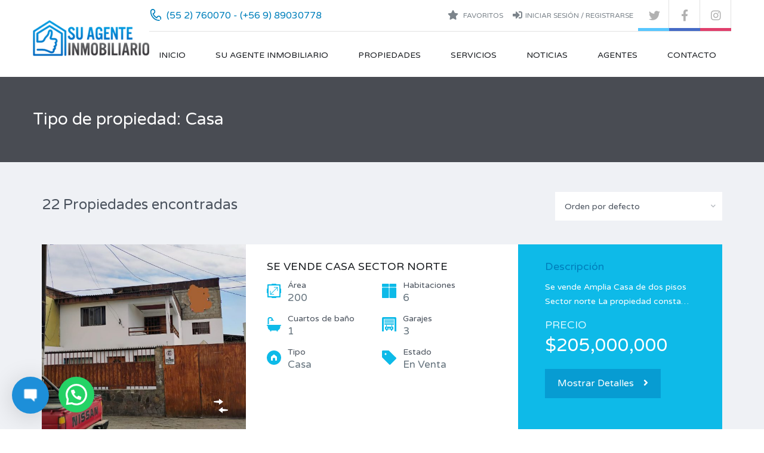

--- FILE ---
content_type: text/html; charset=UTF-8
request_url: https://www.suagenteinmobiliario.cl/tipo-propiedad/casa/page/3/
body_size: 127541
content:
<!DOCTYPE html>
<html lang="es">
<head>
    <meta charset="UTF-8">
    <meta http-equiv="X-UA-Compatible" content="IE=edge">
    <meta name="viewport" content="width=device-width, initial-scale=1">
    <meta name="format-detection" content="telephone=no">
    <link rel="profile" href="https://gmpg.org/xfn/11">
    <link rel="pingback" href="https://www.suagenteinmobiliario.cl/xmlrpc.php">
    <title>Casa &#8211; Página 3 &#8211; Su Agente Inmobiliario</title>
<link rel='dns-prefetch' href='//maps.google.com' />
<link rel='dns-prefetch' href='//www.google.com' />
<link rel='dns-prefetch' href='//fonts.googleapis.com' />
<link rel='dns-prefetch' href='//use.fontawesome.com' />
<link rel='dns-prefetch' href='//s.w.org' />
<link rel="alternate" type="application/rss+xml" title="Su Agente Inmobiliario &raquo; Feed" href="https://www.suagenteinmobiliario.cl/feed/" />
<link rel="alternate" type="application/rss+xml" title="Su Agente Inmobiliario &raquo; RSS de los comentarios" href="https://www.suagenteinmobiliario.cl/comments/feed/" />
<link rel="alternate" type="application/rss+xml" title="Su Agente Inmobiliario &raquo; Casa Tipo de propiedad Feed" href="https://www.suagenteinmobiliario.cl/tipo-propiedad/casa/feed/" />
		<script type="text/javascript">
			window._wpemojiSettings = {"baseUrl":"https:\/\/s.w.org\/images\/core\/emoji\/12.0.0-1\/72x72\/","ext":".png","svgUrl":"https:\/\/s.w.org\/images\/core\/emoji\/12.0.0-1\/svg\/","svgExt":".svg","source":{"concatemoji":"https:\/\/www.suagenteinmobiliario.cl\/wp-includes\/js\/wp-emoji-release.min.js?ver=5.2.21"}};
			!function(e,a,t){var n,r,o,i=a.createElement("canvas"),p=i.getContext&&i.getContext("2d");function s(e,t){var a=String.fromCharCode;p.clearRect(0,0,i.width,i.height),p.fillText(a.apply(this,e),0,0);e=i.toDataURL();return p.clearRect(0,0,i.width,i.height),p.fillText(a.apply(this,t),0,0),e===i.toDataURL()}function c(e){var t=a.createElement("script");t.src=e,t.defer=t.type="text/javascript",a.getElementsByTagName("head")[0].appendChild(t)}for(o=Array("flag","emoji"),t.supports={everything:!0,everythingExceptFlag:!0},r=0;r<o.length;r++)t.supports[o[r]]=function(e){if(!p||!p.fillText)return!1;switch(p.textBaseline="top",p.font="600 32px Arial",e){case"flag":return s([55356,56826,55356,56819],[55356,56826,8203,55356,56819])?!1:!s([55356,57332,56128,56423,56128,56418,56128,56421,56128,56430,56128,56423,56128,56447],[55356,57332,8203,56128,56423,8203,56128,56418,8203,56128,56421,8203,56128,56430,8203,56128,56423,8203,56128,56447]);case"emoji":return!s([55357,56424,55356,57342,8205,55358,56605,8205,55357,56424,55356,57340],[55357,56424,55356,57342,8203,55358,56605,8203,55357,56424,55356,57340])}return!1}(o[r]),t.supports.everything=t.supports.everything&&t.supports[o[r]],"flag"!==o[r]&&(t.supports.everythingExceptFlag=t.supports.everythingExceptFlag&&t.supports[o[r]]);t.supports.everythingExceptFlag=t.supports.everythingExceptFlag&&!t.supports.flag,t.DOMReady=!1,t.readyCallback=function(){t.DOMReady=!0},t.supports.everything||(n=function(){t.readyCallback()},a.addEventListener?(a.addEventListener("DOMContentLoaded",n,!1),e.addEventListener("load",n,!1)):(e.attachEvent("onload",n),a.attachEvent("onreadystatechange",function(){"complete"===a.readyState&&t.readyCallback()})),(n=t.source||{}).concatemoji?c(n.concatemoji):n.wpemoji&&n.twemoji&&(c(n.twemoji),c(n.wpemoji)))}(window,document,window._wpemojiSettings);
		</script>
		<style type="text/css">
img.wp-smiley,
img.emoji {
	display: inline !important;
	border: none !important;
	box-shadow: none !important;
	height: 1em !important;
	width: 1em !important;
	margin: 0 .07em !important;
	vertical-align: -0.1em !important;
	background: none !important;
	padding: 0 !important;
}
</style>
	<link rel='stylesheet' id='wplc-admin-style-emoji-css'  href='https://www.suagenteinmobiliario.cl/wp-content/plugins/wp-live-chat-support/js/vendor/wdt-emoji/wdt-emoji-bundle.css?ver=8.1.4' type='text/css' media='all' />
<link rel='stylesheet' id='wplc-user-pro-styles-css'  href='https://www.suagenteinmobiliario.cl/wp-content/plugins/wp-live-chat-support/css/wplc_styles_pro.css?ver=5.2.21' type='text/css' media='all' />
<link rel='stylesheet' id='wp-block-library-css'  href='https://www.suagenteinmobiliario.cl/wp-includes/css/dist/block-library/style.min.css?ver=5.2.21' type='text/css' media='all' />
<link rel='stylesheet' id='whatsappme-css'  href='https://www.suagenteinmobiliario.cl/wp-content/plugins/creame-whatsapp-me/public/css/whatsappme.min.css?ver=2.3.3' type='text/css' media='all' />
<link rel='stylesheet' id='mortgage-calculator-css'  href='https://www.suagenteinmobiliario.cl/wp-content/plugins/mortgage-calculator/css/main.css?ver=screen' type='text/css' media='all' />
<link rel='stylesheet' id='rs-plugin-settings-css'  href='https://www.suagenteinmobiliario.cl/wp-content/plugins/revslider/public/assets/css/settings.css?ver=5.4.8.1' type='text/css' media='all' />
<style id='rs-plugin-settings-inline-css' type='text/css'>
#rs-demo-id {}
</style>
<link rel='stylesheet' id='wplc-font-awesome-css'  href='https://www.suagenteinmobiliario.cl/wp-content/plugins/wp-live-chat-support/css/fontawesome-all.min.css?ver=8.1.4' type='text/css' media='all' />
<link rel='stylesheet' id='wplc-style-css'  href='https://www.suagenteinmobiliario.cl/wp-content/plugins/wp-live-chat-support/css/wplcstyle.css?ver=8.1.4' type='text/css' media='all' />
<style id='wplc-style-inline-css' type='text/css'>
#wp-live-chat-header { background:url('https://www.suagenteinmobiliario.cl/wp-content/plugins/wp-live-chat-support/images/chaticon.png') no-repeat; background-size: cover; }  #wp-live-chat-header.active { background:url('https://www.suagenteinmobiliario.cl/wp-content/plugins/wp-live-chat-support/images/iconCloseRetina.png') no-repeat; background-size: cover; } #wp-live-chat-4 { background:url('https://www.suagenteinmobiliario.cl/wp-content/plugins/wp-live-chat-support/images/bg/cloudy.jpg') repeat; background-size: cover; }
</style>
<link rel='stylesheet' id='wplc-theme-modern-css'  href='https://www.suagenteinmobiliario.cl/wp-content/plugins/wp-live-chat-support/css/themes/modern.css?ver=8.1.4' type='text/css' media='all' />
<link rel='stylesheet' id='wplc-theme-position-css'  href='https://www.suagenteinmobiliario.cl/wp-content/plugins/wp-live-chat-support/css/themes/position-bottom-left.css?ver=8.1.4' type='text/css' media='all' />
<link rel='stylesheet' id='wplc-gutenberg-template-styles-user-css'  href='https://www.suagenteinmobiliario.cl/wp-content/plugins/wp-live-chat-support/includes/blocks/wplc-chat-box/wplc_gutenberg_template_styles.css?ver=8.1.4' type='text/css' media='all' />
<link rel='stylesheet' id='google-varela-round-css'  href='//fonts.googleapis.com/css?family=Varela+Round&#038;subset=latin%2Clatin-ext&#038;ver=1.7.4' type='text/css' media='all' />
<link rel='stylesheet' id='flexslider-css'  href='https://www.suagenteinmobiliario.cl/wp-content/plugins/js_composer/assets/lib/bower/flexslider/flexslider.min.css?ver=6.0.5' type='text/css' media='all' />
<link rel='stylesheet' id='lightslider-css'  href='https://www.suagenteinmobiliario.cl/wp-content/themes/inspiry-real-places/js/lightslider/css/lightslider.min.css?ver=1.1.2' type='text/css' media='all' />
<link rel='stylesheet' id='owl-carousel-css'  href='https://www.suagenteinmobiliario.cl/wp-content/themes/inspiry-real-places/js/owl.carousel/owl.carousel.css?ver=1.7.4' type='text/css' media='all' />
<link rel='stylesheet' id='swipebox-css'  href='https://www.suagenteinmobiliario.cl/wp-content/themes/inspiry-real-places/js/swipebox/css/swipebox.min.css?ver=1.3.0' type='text/css' media='all' />
<link rel='stylesheet' id='select2-css'  href='https://www.suagenteinmobiliario.cl/wp-content/themes/inspiry-real-places/js/select2/select2.css?ver=4.0.0' type='text/css' media='all' />
<link rel='stylesheet' id='font-awesome-css'  href='https://www.suagenteinmobiliario.cl/wp-content/plugins/js_composer/assets/lib/bower/font-awesome/css/font-awesome.min.css?ver=6.0.5' type='text/css' media='all' />
<link rel='stylesheet' id='animate-css'  href='https://www.suagenteinmobiliario.cl/wp-content/themes/inspiry-real-places/css/animate.css?ver=1.7.4' type='text/css' media='all' />
<link rel='stylesheet' id='magnific-popup-css'  href='https://www.suagenteinmobiliario.cl/wp-content/themes/inspiry-real-places/js/magnific-popup/magnific-popup.css?ver=1.0.0' type='text/css' media='all' />
<link rel='stylesheet' id='inspiry-main-css'  href='https://www.suagenteinmobiliario.cl/wp-content/themes/inspiry-real-places/css/main.css?ver=1.7.4' type='text/css' media='all' />
<link rel='stylesheet' id='inspiry-theme-css'  href='https://www.suagenteinmobiliario.cl/wp-content/themes/inspiry-real-places/css/theme.css?ver=1.7.4' type='text/css' media='all' />
<link rel='stylesheet' id='inspiry-parent-default-css'  href='https://www.suagenteinmobiliario.cl/wp-content/themes/inspiry-real-places/style.css?ver=1.7.4' type='text/css' media='all' />
<link rel='stylesheet' id='inspiry-parent-custom-css'  href='https://www.suagenteinmobiliario.cl/wp-content/themes/inspiry-real-places/css/custom.css?ver=1.7.4' type='text/css' media='all' />
<link rel='stylesheet' id='font-awesome-official-css'  href='https://use.fontawesome.com/releases/v5.10.1/css/all.css' type='text/css' media='all' integrity="sha384-wxqG4glGB3nlqX0bi23nmgwCSjWIW13BdLUEYC4VIMehfbcro/ATkyDsF/AbIOVe" crossorigin="anonymous" />
<!--[if lt IE 9]>
<link rel='stylesheet' id='vc_lte_ie9-css'  href='https://www.suagenteinmobiliario.cl/wp-content/plugins/js_composer/assets/css/vc_lte_ie9.min.css?ver=6.0.5' type='text/css' media='screen' />
<![endif]-->
<link rel='stylesheet' id='bsf-Defaults-css'  href='https://www.suagenteinmobiliario.cl/wp-content/uploads/smile_fonts/Defaults/Defaults.css?ver=5.2.21' type='text/css' media='all' />
<link rel='stylesheet' id='font-awesome-official-v4shim-css'  href='https://use.fontawesome.com/releases/v5.10.1/css/v4-shims.css' type='text/css' media='all' integrity="sha384-i1lF6V7EeiD7KOgGLtAvJiK1GAQx4ogzG6B9gpEaDuHSLZuM3sFtPZrI6H2Gzqs6" crossorigin="anonymous" />
<style id='font-awesome-official-v4shim-inline-css' type='text/css'>
@font-face {
    font-family: "FontAwesome";
    src: url("https://use.fontawesome.com/releases/v5.10.1/webfonts/fa-brands-400.eot"),
         url("https://use.fontawesome.com/releases/v5.10.1/webfonts/fa-brands-400.eot?#iefix") format("embedded-opentype"),
         url("https://use.fontawesome.com/releases/v5.10.1/webfonts/fa-brands-400.woff2") format("woff2"),
         url("https://use.fontawesome.com/releases/v5.10.1/webfonts/fa-brands-400.woff") format("woff"),
         url("https://use.fontawesome.com/releases/v5.10.1/webfonts/fa-brands-400.ttf") format("truetype"),
         url("https://use.fontawesome.com/releases/v5.10.1/webfonts/fa-brands-400.svg#fontawesome") format("svg");
}

@font-face {
    font-family: "FontAwesome";
    src: url("https://use.fontawesome.com/releases/v5.10.1/webfonts/fa-solid-900.eot"),
         url("https://use.fontawesome.com/releases/v5.10.1/webfonts/fa-solid-900.eot?#iefix") format("embedded-opentype"),
         url("https://use.fontawesome.com/releases/v5.10.1/webfonts/fa-solid-900.woff2") format("woff2"),
         url("https://use.fontawesome.com/releases/v5.10.1/webfonts/fa-solid-900.woff") format("woff"),
         url("https://use.fontawesome.com/releases/v5.10.1/webfonts/fa-solid-900.ttf") format("truetype"),
         url("https://use.fontawesome.com/releases/v5.10.1/webfonts/fa-solid-900.svg#fontawesome") format("svg");
}

@font-face {
    font-family: "FontAwesome";
    src: url("https://use.fontawesome.com/releases/v5.10.1/webfonts/fa-regular-400.eot"),
         url("https://use.fontawesome.com/releases/v5.10.1/webfonts/fa-regular-400.eot?#iefix") format("embedded-opentype"),
         url("https://use.fontawesome.com/releases/v5.10.1/webfonts/fa-regular-400.woff2") format("woff2"),
         url("https://use.fontawesome.com/releases/v5.10.1/webfonts/fa-regular-400.woff") format("woff"),
         url("https://use.fontawesome.com/releases/v5.10.1/webfonts/fa-regular-400.ttf") format("truetype"),
         url("https://use.fontawesome.com/releases/v5.10.1/webfonts/fa-regular-400.svg#fontawesome") format("svg");
    unicode-range: U+F004-F005,U+F007,U+F017,U+F022,U+F024,U+F02E,U+F03E,U+F044,U+F057-F059,U+F06E,U+F070,U+F075,U+F07B-F07C,U+F080,U+F086,U+F089,U+F094,U+F09D,U+F0A0,U+F0A4-F0A7,U+F0C5,U+F0C7-F0C8,U+F0E0,U+F0EB,U+F0F3,U+F0F8,U+F0FE,U+F111,U+F118-F11A,U+F11C,U+F133,U+F144,U+F146,U+F14A,U+F14D-F14E,U+F150-F152,U+F15B-F15C,U+F164-F165,U+F185-F186,U+F191-F192,U+F1AD,U+F1C1-F1C9,U+F1CD,U+F1D8,U+F1E3,U+F1EA,U+F1F6,U+F1F9,U+F20A,U+F247-F249,U+F24D,U+F254-F25B,U+F25D,U+F267,U+F271-F274,U+F279,U+F28B,U+F28D,U+F2B5-F2B6,U+F2B9,U+F2BB,U+F2BD,U+F2C1-F2C2,U+F2D0,U+F2D2,U+F2DC,U+F2ED,U+F328,U+F358-F35B,U+F3A5,U+F3D1,U+F410,U+F4AD;
}
</style>
<script>if (document.location.protocol != "https:") {document.location = document.URL.replace(/^http:/i, "https:");}</script><script type='text/javascript' src='https://www.suagenteinmobiliario.cl/wp-includes/js/jquery/jquery.js?ver=1.12.4-wp'></script>
<script type='text/javascript' src='https://www.suagenteinmobiliario.cl/wp-includes/js/jquery/jquery-migrate.min.js?ver=1.4.1'></script>
<script type='text/javascript'>
/* <![CDATA[ */
var wplc_datetime_format = {"date_format":"j F Y","time_format":"g:i a"};
var tcx_api_key = "2f5d9d8c05734b8c4043a446230cfb16";
var wplc_guid = "4bf25d26be90aa9a346c8db2d5557145699ffa17";
/* ]]> */
</script>
<script type='text/javascript' src='https://www.suagenteinmobiliario.cl/wp-content/plugins/wp-live-chat-support/js/wplc_server.js?ver=8.1.4'></script>
<script type='text/javascript' src='https://www.suagenteinmobiliario.cl/wp-content/plugins/wp-live-chat-support/js/vendor/wdt-emoji/wdt-emoji-concat.min.js?ver=8.1.4'></script>
<script type='text/javascript' src='https://www.suagenteinmobiliario.cl/wp-content/plugins/revslider/public/assets/js/jquery.themepunch.tools.min.js?ver=5.4.8.1'></script>
<script type='text/javascript' src='https://www.suagenteinmobiliario.cl/wp-content/plugins/revslider/public/assets/js/jquery.themepunch.revolution.min.js?ver=5.4.8.1'></script>
<script type='text/javascript' src='//maps.google.com/maps/api/js?key=AIzaSyBKDK7w2NLzWDj6pNL-3_hvKRpi26AhY4E&#038;language=es_ES&#038;ver=3.21'></script>
<script type='text/javascript' src='https://www.suagenteinmobiliario.cl/wp-content/themes/inspiry-real-places/js/infobox.js?ver=1.1.9'></script>
<script type='text/javascript' src='https://www.suagenteinmobiliario.cl/wp-content/themes/inspiry-real-places/js/markerclusterer.js?ver=2.1.1'></script>
<link rel='https://api.w.org/' href='https://www.suagenteinmobiliario.cl/wp-json/' />
<link rel="EditURI" type="application/rsd+xml" title="RSD" href="https://www.suagenteinmobiliario.cl/xmlrpc.php?rsd" />
<link rel="wlwmanifest" type="application/wlwmanifest+xml" href="https://www.suagenteinmobiliario.cl/wp-includes/wlwmanifest.xml" /> 
<meta name="generator" content="WordPress 5.2.21" />
  <script type="text/javascript">
    var wplc_ajaxurl = 'https://www.suagenteinmobiliario.cl/wp-admin/admin-ajax.php';
    var wplc_nonce = '70a69dc1fd';
  </script>
    <style>
    .wplc-color-1 { color: #1D8FD9 !important; }
    .wplc-color-2 { color: #FFFFFF !important; }
    .wplc-color-3 { color: #EEEEEE !important; }
    .wplc-color-4 { color: #666666 !important; }
    .wplc-color-bg-1 { background-color: #1D8FD9 !important; }
    .wplc-color-bg-2 { background-color: #FFFFFF !important; }
    .wplc-color-bg-3 { background-color: #EEEEEE !important; }
    .wplc-color-bg-4 { background-color: #666666 !important; }
    .wplc-color-border-1 { border-color: #1D8FD9 !important; }
    .wplc-color-border-2 { border-color: #FFFFFF !important; }
    .wplc-color-border-3 { border-color: #EEEEEE !important; }
    .wplc-color-border-4 { border-color: #666666 !important; }
    .wplc-color-border-1:before { border-color: transparent #1D8FD9 !important; }
    .wplc-color-border-2:before { border-color: transparent #FFFFFF !important; }
    .wplc-color-border-3:before { border-color: transparent #EEEEEE !important; }
    .wplc-color-border-4:before { border-color: transparent #666666 !important; }
  </style>
  <!-- Analytics by WP-Statistics v12.6.9 - https://wp-statistics.com/ -->
<style type='text/css' id='inspiry-dynamic-css'>

.contact-number .contacts-icon-container .contacts-icon{
fill:#0080BC;
}

.featured-properties-two .property-status-tag:before{
border-right-color:#2a3139;
}

.featured-properties-two .property-status-tag:hover:before{
border-right-color:#ff8000;
}

.featured-properties-two .meta-icon{
fill:#0dbae8;
}

#scroll-top{
background-color:#3CCBF5;
}

#scroll-top:hover{
background-color:#0dbae8;
}

#scroll-top:active{
background-color:#0dbae8;
}

#scroll-top i{
color:#ffffff;
}

#scroll-top:hover i{
color:#ffffff;
}

#scroll-top:active i{
color:#ffffff;
}

@media (min-width: 1200px) {
.header-variation-two .header-social-nav .fa{
border-color:#e2e2e2;
}

.header-variation-two .submit-property-link{
background-color:#ff8000;
}

.header-variation-two .submit-property-link:hover{
background-color:#0dbae8;
}

.header-variation-two .submit-property-link{
color:#ffffff;
}

.header-variation-two .submit-property-link:hover{
color:#ffffff;
}

}
</style>		<style type="text/css">.recentcomments a{display:inline !important;padding:0 !important;margin:0 !important;}</style>
		<meta name="generator" content="Powered by WPBakery Page Builder - drag and drop page builder for WordPress."/>
<meta name="generator" content="Powered by Slider Revolution 5.4.8.1 - responsive, Mobile-Friendly Slider Plugin for WordPress with comfortable drag and drop interface." />
<link rel="icon" href="https://www.suagenteinmobiliario.cl/wp-content/uploads/2019/03/cropped-favi-32x32.png" sizes="32x32" />
<link rel="icon" href="https://www.suagenteinmobiliario.cl/wp-content/uploads/2019/03/cropped-favi-192x192.png" sizes="192x192" />
<link rel="apple-touch-icon-precomposed" href="https://www.suagenteinmobiliario.cl/wp-content/uploads/2019/03/cropped-favi-180x180.png" />
<meta name="msapplication-TileImage" content="https://www.suagenteinmobiliario.cl/wp-content/uploads/2019/03/cropped-favi-270x270.png" />
<script type="text/javascript">function setREVStartSize(e){									
						try{ e.c=jQuery(e.c);var i=jQuery(window).width(),t=9999,r=0,n=0,l=0,f=0,s=0,h=0;
							if(e.responsiveLevels&&(jQuery.each(e.responsiveLevels,function(e,f){f>i&&(t=r=f,l=e),i>f&&f>r&&(r=f,n=e)}),t>r&&(l=n)),f=e.gridheight[l]||e.gridheight[0]||e.gridheight,s=e.gridwidth[l]||e.gridwidth[0]||e.gridwidth,h=i/s,h=h>1?1:h,f=Math.round(h*f),"fullscreen"==e.sliderLayout){var u=(e.c.width(),jQuery(window).height());if(void 0!=e.fullScreenOffsetContainer){var c=e.fullScreenOffsetContainer.split(",");if (c) jQuery.each(c,function(e,i){u=jQuery(i).length>0?u-jQuery(i).outerHeight(!0):u}),e.fullScreenOffset.split("%").length>1&&void 0!=e.fullScreenOffset&&e.fullScreenOffset.length>0?u-=jQuery(window).height()*parseInt(e.fullScreenOffset,0)/100:void 0!=e.fullScreenOffset&&e.fullScreenOffset.length>0&&(u-=parseInt(e.fullScreenOffset,0))}f=u}else void 0!=e.minHeight&&f<e.minHeight&&(f=e.minHeight);e.c.closest(".rev_slider_wrapper").css({height:f})					
						}catch(d){console.log("Failure at Presize of Slider:"+d)}						
					};</script>
		<style type="text/css" id="wp-custom-css">
			.whatsappme--left {
  
    left: 90px;
  
}

#wp-live-chat {
  
    padding-bottom: 12px;
}

#wplc_hovercard_content {
   padding: 5px;
    background-color: #fafafb;
}

#wplc_hovercard_bottom {
    padding-top: 0px;
 
}

.tag-line {
   
    display: none;
}


@media (min-width: 1200px){
	.container {
    width: 1200px;
}
}
		</style>
		<style type="text/css" title="dynamic-css" class="options-output">h1, h2, h3, h4, h5, h6, .h1, .h2, .h3, .h4, .h5, .h6{color:#4a525d;}body{color:#4a525d;}blockquote,blockquote p{color:#4a525d;}a{color:#191c20;}a:hover{color:#0dbae8;}a:active{color:#0dbae8;}.default-page .entry-content a{color:#0dbae8;}.default-page .entry-content a:hover{color:#ff8000;}.default-page .entry-content a:active{color:#ff8000;}.header-variation-two{background-color:#ffffff;}.header-variation-two .site-logo a{color:#191c20;}.header-variation-two .site-logo a:hover{color:#0dbae8;}.header-variation-two .site-logo a:active{color:#0dbae8;}.header-variation-two .tag-line{color:#4a525d;}.header-variation-two .header-top{border-color:#e2e2e2;}.header-variation-two .header-social-nav > a{color:#b1b1b1;}.user-nav a{color:#7c848b;}.user-nav a:hover{color:#4a525d;}.user-nav a:active{color:#4a525d;}.header-variation-two .contact-number a,.header-variation-two .contact-number span{color:#0080bc;}.header-variation-two .main-menu > li > a{color:#191c20;}.header-variation-two .main-menu li:hover > a{color:#ffffff;}.header-variation-two .main-menu li:hover > a,.header-variation-two .sub-menu{background-color:#4a525d;}.header-variation-two .sub-menu a{color:#9ba4b3;}.header-variation-two .main-menu .sub-menu li:hover > a{color:#ffffff;}.header-variation-two .sub-menu a:after{background-color:#5a626e;}.row-odd .property-post-odd,.row-even .property-post-even{background-color:#4a525d;}.row-odd .property-post-odd a,.row-even .property-post-even a{color:#ffffff;}.row-odd .property-post-odd a:hover,.row-even .property-post-even a:hover{color:#0dbae8;}.row-odd .property-post-odd a:active,.row-even .property-post-even a:active{color:#0dbae8;}.row-odd .property-post-odd .price,.row-even .property-post-even .price{color:#0dbae8;}.row-odd .property-post-odd .property-status-tag,.row-even .property-post-even .property-status-tag{color:#4a525d;}.row-odd .property-post-odd .property-status-tag:hover,.row-even .property-post-even .property-status-tag:hover{color:#ffffff;}.row-odd .property-post-odd .property-status-tag,.row-even .property-post-even .property-status-tag{background-color:#ffffff;}.row-odd .property-post-odd .property-status-tag:hover,.row-even .property-post-even .property-status-tag:hover{background-color:#ff8000;}.row-odd .property-post-odd,.row-even .property-post-even,.row-odd .property-post-odd .meta-item-unit,.row-even .property-post-even .meta-item-unit{color:#c0c5cd;}.row-odd .property-post-odd .meta-item-value,.row-even .property-post-even .meta-item-value{color:#ffffff;}.row-odd .property-post-even,.row-even .property-post-odd{background-color:#e9edf1;}.row-odd .property-post-even a,.row-even .property-post-odd a{color:#4a525d;}.row-odd .property-post-even a:hover,.row-even .property-post-odd a:hover{color:#0dbae8;}.row-odd .property-post-even a:active,.row-even .property-post-odd a:active{color:#0dbae8;}.row-odd .property-post-even .price,.row-even .property-post-odd .price{color:#0dbae8;}.row-odd .property-post-even .property-status-tag,.row-even .property-post-odd .property-status-tag{color:#4a525d;}.row-odd .property-post-even .property-status-tag:hover,.row-even .property-post-odd .property-status-tag:hover{color:#ffffff;}.row-odd .property-post-even .property-status-tag,.row-even .property-post-odd .property-status-tag{background-color:#ffffff;}.row-odd .property-post-even .property-status-tag:hover,.row-even .property-post-odd .property-status-tag:hover{background-color:#ff8000;}.row-odd .property-post-even,.row-even .property-post-odd,.row-odd .property-post-even .meta-item-unit,.row-even .property-post-odd .meta-item-unit{color:#6a7585;}.row-odd .property-post-even .meta-item-value,.row-even .property-post-odd .meta-item-value{color:#ffffff;}.property-listing-two .property-description{background-color:rgba(28,31,35,0.9);}.property-listing-two .property-description:hover{background-color:rgba(237,106,0,0.9);}.property-listing-two a{color:#ffffff;}.property-listing-two a:hover{color:#804000;}.property-listing-two a:active{color:#804000;}.property-listing-two .price{color:#0dbae8;}.property-listing-two .property-status-tag{color:#4a525d;}.property-listing-two .property-status-tag:hover{color:#ffffff;}.property-listing-two .property-status-tag{background-color:#ffffff;}.property-listing-two .property-status-tag:hover{background-color:#994d00;}.property-listing-two{color:#ffffff;}.welcome-text .title{color:#191c20;}.welcome-text p{color:#191c20;}.property-listing-three-post .property-status{color:#ffffff;}.property-listing-three-post .property-status:hover{color:#ffffff;}.property-listing-three-post .property-status{background-color:#0dbae8;}.property-listing-three-post .property-status:hover{background-color:#0ca7d0;}.property-listing-three-post .property-description{background-color:#ffffff;}.property-listing-three-post .property-description{border-color:#ebeef2;}.property-listing-three-post .entry-title a{color:#191c20;}.property-listing-three-post .entry-title a:hover{color:#0dbae8;}.property-listing-three-post .entry-title a:active{color:#0dbae8;}.property-listing-three-post .price{color:#50b848;}.property-listing-three-post p,.property-listing-three-post .meta-wrapper:before,.property-listing-three-post .meta-unit,.property-listing-three-post .meta-label{color:#929ba7;}.property-listing-three-post .property-meta{background-color:#f7f8fa;}.property-listing-three-post .property-meta{border-color:#ebeef2;}.property-listing-three-post .meta-value{color:#0dbae8;}.featured-properties-two .section-title{color:#4a525d;}.featured-properties-two .property-description{background-color:rgba(74,82,93,0.9);}.featured-properties-two .property-description{color:#bfcad9;}.featured-properties-two a{color:#ffffff;}.featured-properties-two a:hover{color:#0dbae8;}.featured-properties-two a:active{color:#0dbae8;}.featured-properties-two .entry-title{border-color:#5c646e;}.featured-properties-two .price{color:#0dbae8;}.featured-properties-two .property-status-tag{color:#ffffff;}.featured-properties-two .property-status-tag:hover{color:#ffffff;}.featured-properties-two .property-status-tag{background-color:#2a3139;}.featured-properties-two .property-status-tag:hover{background-color:#ff8000;}.submit-property-one:before{background-color:rgba(0,0,0,0.7);}.submit-property .title,.submit-property .sub-title{color:#ffffff;}.submit-property{color:#ffffff;}.submit-property .submit-property-title{color:#1b86d3;}.submit-property .btn-green{color:#ffffff;}.submit-property .btn-green:hover{color:#ffffff;}.submit-property .btn-green:active{color:#ffffff;}.submit-property .btn-green{background-color:#1b86d3;}.submit-property .btn-green:hover,.submit-property .btn-green:focus{background-color:#1e73be;}.site-footer-two{background-color:#4a525d;}.site-footer-two h1,.site-footer-two h2,.site-footer-two h3,.site-footer-two h4,.site-footer-two h5,.site-footer-two h6,.site-footer-two .h1,.site-footer-two .h2,.site-footer-two .h3,.site-footer-two .h4,.site-footer-two .h5,.site-footer-two .h6{color:#ffffff;}.site-footer-two{color:#ffffff;}.site-footer-two a{color:#9aa2aa;}.site-footer-two a:hover{color:#ffffff;}.site-footer-two a:active{color:#ffffff;}</style><noscript><style> .wpb_animate_when_almost_visible { opacity: 1; }</style></noscript></head>
<body data-rsssl=1 class="archive paged tax-property-type term-casa term-46 paged-3 wpb-js-composer js-comp-ver-6.0.5 vc_responsive">
    
    <div id="mobile-header" class="mobile-header hidden-md hidden-lg">
            <div class="contact-number">
        <svg xmlns="http://www.w3.org/2000/svg" class="contacts-icon-container" width="24" height="24" viewBox="0 0 24 24"><path class="contacts-icon" fill-rule="evenodd" clip-rule="evenodd" fill="#0080BC" d="M1.027 4.846l-.018.37.01.181c.068 9.565 7.003 17.42 15.919 18.48.338.075 1.253.129 1.614.129.359 0 .744-.021 1.313-.318.328-.172.448-.688.308-1.016-.227-.528-.531-.578-.87-.625-.435-.061-.905 0-1.521 0-1.859 0-3.486-.835-4.386-1.192l.002.003-.076-.034c-.387-.156-.696-.304-.924-.422-3.702-1.765-6.653-4.943-8.186-8.896-.258-.568-1.13-2.731-1.152-6.009h.003l-.022-.223c0-1.727 1.343-3.128 2.999-3.128 1.658 0 3.001 1.401 3.001 3.128 0 1.56-1.096 2.841-2.526 3.079l.001.014c-.513.046-.914.488-.914 1.033 0 .281.251 1.028.251 1.028.015 0 .131.188.119.188-.194-.539 1.669 5.201 7.021 7.849-.001.011.636.309.636.309.47.3 1.083.145 1.37-.347.09-.151.133-.32.14-.488.356-1.306 1.495-2.271 2.863-2.271 1.652 0 2.991 1.398 2.991 3.12 0 .346-.066.671-.164.981-.3.594-.412 1.21.077 1.699.769.769 1.442-.144 1.442-.144.408-.755.643-1.625.643-2.554 0-2.884-2.24-5.222-5.007-5.222-1.947 0-3.633 1.164-4.46 2.858-2.536-1.342-4.556-3.59-5.656-6.344 1.848-.769 3.154-2.647 3.154-4.849 0-2.884-2.241-5.222-5.007-5.222-2.41 0-4.422 1.777-4.897 4.144l-.091.711z"/></svg>        <span class="desktop-version hidden-xs">(55 2) 760070 - (+56 9) 89030778 </span>
        <a class="mobile-version visible-xs-inline-block" href="tel://(55 2) 760070 - (+56 9) 89030778 ">(55 2) 760070 - (+56 9) 89030778 </a>
    </div><!-- .contact-number -->
    
        <div class="mobile-header-nav hide">
            <div class="mobile-header-nav-wrapper">
                    <ul class="user-nav">
                        <li>
                    <a href="https://www.suagenteinmobiliario.cl/favorites/">
                        <i class="fa fa-star"></i>
                        Favoritos</a>
                </li>
                            <li>
                <a class="login-register-link" href="#login-modal" data-toggle="modal">
                    <i class="fa fa-sign-in"></i>Iniciar sesión / Registrarse                </a>
            </li>
                </ul><!-- .user-nav -->
        <div class="social-networks header-social-nav">
        <a class="twitter" target="_blank" href="https://www.facebook.com/suagenteinmobiliarioafta"><i class="fa fa-twitter"></i></a><a class="facebook" target="_blank" href="https://www.facebook.com/suagenteinmobiliarioafta"><i class="fa fa-facebook"></i></a><a class="instagram" target="_blank" href="https://www.facebook.com/suagenteinmobiliarioafta"><i class="fa fa-instagram"></i></a>    </div><!-- .social-networks -->
                </div>
        </div>
    </div>

    <header class="site-header header header-variation-two">

    <div class="container">

        <div class="row zero-horizontal-margin">

            <div class="col-lg-2 zero-horizontal-padding">
                <div id="site-logo" class="site-logo">

    <div class="logo-inner-wrapper">
        <a href="https://www.suagenteinmobiliario.cl/"><img class="" src="https://www.suagenteinmobiliario.cl/wp-content/uploads/2019/03/logo-nuevo-pagina-web.png" alt="Su Agente Inmobiliario" /></a><small class="tag-line">Su Agente Inmobiliario</small>    </div>
    <!-- end of .logo-inner-wrapper -->

</div>
<!-- end of #site-logo -->            </div>
            <!-- .left-column -->

            <div class="col-lg-10 zero-horizontal-padding hidden-xs hidden-sm">

                <div class="header-top clearfix">
                        <div class="social-networks header-social-nav">
        <a class="twitter" target="_blank" href="https://www.facebook.com/suagenteinmobiliarioafta"><i class="fa fa-twitter"></i></a><a class="facebook" target="_blank" href="https://www.facebook.com/suagenteinmobiliarioafta"><i class="fa fa-facebook"></i></a><a class="instagram" target="_blank" href="https://www.facebook.com/suagenteinmobiliarioafta"><i class="fa fa-instagram"></i></a>    </div><!-- .social-networks -->
        <ul class="user-nav">
                        <li>
                    <a href="https://www.suagenteinmobiliario.cl/favorites/">
                        <i class="fa fa-star"></i>
                        Favoritos</a>
                </li>
                            <li>
                <a class="login-register-link" href="#login-modal" data-toggle="modal">
                    <i class="fa fa-sign-in"></i>Iniciar sesión / Registrarse                </a>
            </li>
                </ul><!-- .user-nav -->
        <div class="contact-number">
        <svg xmlns="http://www.w3.org/2000/svg" class="contacts-icon-container" width="24" height="24" viewBox="0 0 24 24"><path class="contacts-icon" fill-rule="evenodd" clip-rule="evenodd" fill="#0080BC" d="M1.027 4.846l-.018.37.01.181c.068 9.565 7.003 17.42 15.919 18.48.338.075 1.253.129 1.614.129.359 0 .744-.021 1.313-.318.328-.172.448-.688.308-1.016-.227-.528-.531-.578-.87-.625-.435-.061-.905 0-1.521 0-1.859 0-3.486-.835-4.386-1.192l.002.003-.076-.034c-.387-.156-.696-.304-.924-.422-3.702-1.765-6.653-4.943-8.186-8.896-.258-.568-1.13-2.731-1.152-6.009h.003l-.022-.223c0-1.727 1.343-3.128 2.999-3.128 1.658 0 3.001 1.401 3.001 3.128 0 1.56-1.096 2.841-2.526 3.079l.001.014c-.513.046-.914.488-.914 1.033 0 .281.251 1.028.251 1.028.015 0 .131.188.119.188-.194-.539 1.669 5.201 7.021 7.849-.001.011.636.309.636.309.47.3 1.083.145 1.37-.347.09-.151.133-.32.14-.488.356-1.306 1.495-2.271 2.863-2.271 1.652 0 2.991 1.398 2.991 3.12 0 .346-.066.671-.164.981-.3.594-.412 1.21.077 1.699.769.769 1.442-.144 1.442-.144.408-.755.643-1.625.643-2.554 0-2.884-2.24-5.222-5.007-5.222-1.947 0-3.633 1.164-4.46 2.858-2.536-1.342-4.556-3.59-5.656-6.344 1.848-.769 3.154-2.647 3.154-4.849 0-2.884-2.241-5.222-5.007-5.222-2.41 0-4.422 1.777-4.897 4.144l-.091.711z"/></svg>        <span class="desktop-version hidden-xs">(55 2) 760070 - (+56 9) 89030778 </span>
        <a class="mobile-version visible-xs-inline-block" href="tel://(55 2) 760070 - (+56 9) 89030778 ">(55 2) 760070 - (+56 9) 89030778 </a>
    </div><!-- .contact-number -->
    
                </div>
                <!-- .header-top -->

                <div class="header-bottom clearfix">
                    <nav id="site-main-nav" class="site-main-nav">
    <ul id="menu-main-menu" class="main-menu clearfix"><li id="menu-item-3649" class="menu-item menu-item-type-post_type menu-item-object-page menu-item-home menu-item-3649"><a href="https://www.suagenteinmobiliario.cl/">Inicio</a></li>
<li id="menu-item-3697" class="menu-item menu-item-type-custom menu-item-object-custom menu-item-has-children menu-item-3697"><a href="#">Su Agente Inmobiliario</a>
<ul class="sub-menu">
	<li id="menu-item-3826" class="menu-item menu-item-type-post_type menu-item-object-page menu-item-3826"><a href="https://www.suagenteinmobiliario.cl/quienes-somos/">¿Quiénes Somos?</a></li>
	<li id="menu-item-3827" class="menu-item menu-item-type-post_type menu-item-object-page menu-item-3827"><a href="https://www.suagenteinmobiliario.cl/mision-vision-valores/">Misión – Visión – Valores</a></li>
</ul>
</li>
<li id="menu-item-3696" class="menu-item menu-item-type-custom menu-item-object-custom menu-item-has-children menu-item-3696"><a href="#">Propiedades</a>
<ul class="sub-menu">
	<li id="menu-item-3584" class="menu-item menu-item-type-taxonomy menu-item-object-property-status menu-item-3584"><a href="https://www.suagenteinmobiliario.cl/estado-propiedad/en-arriendo/">En Arriendo</a></li>
	<li id="menu-item-3585" class="menu-item menu-item-type-taxonomy menu-item-object-property-status menu-item-3585"><a href="https://www.suagenteinmobiliario.cl/estado-propiedad/en-venta/">En Venta</a></li>
	<li id="menu-item-3655" class="menu-item menu-item-type-post_type menu-item-object-page menu-item-3655"><a href="https://www.suagenteinmobiliario.cl/propiedades/">Todas las Propiedades</a></li>
</ul>
</li>
<li id="menu-item-3700" class="menu-item menu-item-type-post_type menu-item-object-page menu-item-3700"><a href="https://www.suagenteinmobiliario.cl/servicios/">Servicios</a></li>
<li id="menu-item-3596" class="menu-item menu-item-type-post_type menu-item-object-page current_page_parent menu-item-3596"><a href="https://www.suagenteinmobiliario.cl/noticias/">Noticias</a></li>
<li id="menu-item-3594" class="menu-item menu-item-type-post_type menu-item-object-page menu-item-3594"><a href="https://www.suagenteinmobiliario.cl/agentes/">Agentes</a></li>
<li id="menu-item-3654" class="menu-item menu-item-type-post_type menu-item-object-page menu-item-3654"><a href="https://www.suagenteinmobiliario.cl/contacto/">Contacto</a></li>
</ul></nav>                </div>
                <!-- .header-bottom -->

            </div>
            <!-- .right-column -->

        </div>
        <!-- .row -->

    </div>
    <!-- .container -->

</header><!-- .site-header -->    <div class="page-head "
         style="background: url(https://realplaces-min.inspirydemos.com/wp-content/uploads/2015/07/banner.jpg) #494c53 no-repeat center top; background-size:cover;">
                    <div class="container">
                <div class="page-head-content">
                    <h1 class="page-title">Tipo de propiedad: Casa</h1>                </div>
            </div>
                </div><!-- .page-head -->
        <div id="content-wrapper" class="site-content-wrapper site-pages">

        <div id="content" class="site-content layout-boxed">

            <div class="container">

                <div class="row">

                    <div class="col-xs-12 site-main-content">

                        <main id="main" class="site-main">
                            
	<div class="compare-properties clear">

		<h3>Comparar Propiedades</h3>

		<div class="compare-carousel clear">
					</div>

		<a href="https://www.suagenteinmobiliario.cl/propiedades-comparadas/"
		   class="compare-submit real-btn btn">Comparar</a>
		<!-- .compare-submit -->

	</div>
	<!-- .compare-properties -->
	<div class="page-listing-control clearfix">

    <div class="row">

        <div class="col-xs-6 col-lg-7">
                        <h3 class="heading results">
                22 Propiedades encontradas            </h3>
        </div>

        <div class="col-xs-6 col-lg-5 page-controls-wrapper">

            <div class="sort-controls">
                                <select name="sort-properties" id="sort-properties">
                    <option value="default">Orden por defecto</option>
                    <option value="price-asc" >Ordenar por precio de menor a mayor</option>
                    <option value="price-desc" >Ordenar por precio de mayor a menor</option>
                    <option value="date-asc" >Ordenar por fecha de viejo a nuevo</option>
                    <option value="date-desc" >Ordenar por fecha Nuevo a Viejo</option>
                </select>
            </div>
            <!-- .sort-controls -->

        </div><!-- .page-controls-wrapper -->

    </div><!-- .row -->

</div><!-- .page-sub-header -->
<article class="property-listing-simple property-listing-simple-1 hentry clearfix listing-post-odd">

    <div class="property-thumbnail col-sm-4 zero-horizontal-padding">
        		<a href="https://www.suagenteinmobiliario.cl/propiedad/se-vende-casa-sector-norte-9/">
			<img width="660" height="600" src="https://www.suagenteinmobiliario.cl/wp-content/uploads/2025/04/IMG-20250409-WA0031-2-660x600.jpg" class="img-responsive wp-post-image" alt="" />		</a>
			<div class="add-to-compare-span">
					<div class="compare_output">
				<i title="Added To Compare">
					<svg xmlns="http://www.w3.org/2000/svg" width="24" height="24" viewBox="0 0 24 24">
  <path d="M1144,1942l-8,1v3l-7-5,7-5v3l8,1A1,1,0,0,1,1144,1942Zm-22-14,8,1v3l7-5-7-5v3l-8,1A1,1,0,0,0,1122,1928Z" transform="translate(-1121 -1922)"/>
</svg>
				</i>
			</div>
			<a class="add-to-compare" data-property-id="16162"
			   href="https://www.suagenteinmobiliario.cl/wp-admin/admin-ajax.php">
				<i title="Añadir para comparar">
					<svg xmlns="http://www.w3.org/2000/svg" width="24" height="24" viewBox="0 0 24 24">
  <path d="M1144,1942l-8,1v3l-7-5,7-5v3l8,1A1,1,0,0,1,1144,1942Zm-22-14,8,1v3l7-5-7-5v3l-8,1A1,1,0,0,0,1122,1928Z" transform="translate(-1121 -1922)"/>
</svg>
				</i>
			</a>
				</div>
	    </div><!-- .property-thumbnail -->

    <div class="title-and-meta col-sm-8">

        <header class="entry-header">

            <h3 class="entry-title"><a href="https://www.suagenteinmobiliario.cl/propiedad/se-vende-casa-sector-norte-9/" rel="bookmark">SE VENDE CASA SECTOR NORTE</a></h3>

            <div class="price-wrapper hidden-lg">
                <span class="prefix-text">Precio </span>
                <span class="price">$205,000,000</span>            </div>

                    </header>

                <div class="property-meta entry-meta clearfix ">                            <div class="meta-item">
                                <i class="meta-item-icon icon-area"><svg xmlns="http://www.w3.org/2000/svg" class="meta-icon-container" width="30" height="30" viewBox="0 0 48 48"><path class="meta-icon" fill="#0DBAE8" d="M46 16v-12c0-1.104-.896-2.001-2-2.001h-12c0-1.103-.896-1.999-2.002-1.999h-11.997c-1.105 0-2.001.896-2.001 1.999h-12c-1.104 0-2 .897-2 2.001v12c-1.104 0-2 .896-2 2v11.999c0 1.104.896 2 2 2v12.001c0 1.104.896 2 2 2h12c0 1.104.896 2 2.001 2h11.997c1.106 0 2.002-.896 2.002-2h12c1.104 0 2-.896 2-2v-12.001c1.104 0 2-.896 2-2v-11.999c0-1.104-.896-2-2-2zm-4.002 23.998c0 1.105-.895 2.002-2 2.002h-31.998c-1.105 0-2-.896-2-2.002v-31.999c0-1.104.895-1.999 2-1.999h31.998c1.105 0 2 .895 2 1.999v31.999zm-5.623-28.908c-.123-.051-.256-.078-.387-.078h-11.39c-.563 0-1.019.453-1.019 1.016 0 .562.456 1.017 1.019 1.017h8.935l-20.5 20.473v-8.926c0-.562-.455-1.017-1.018-1.017-.564 0-1.02.455-1.02 1.017v11.381c0 .562.455 1.016 1.02 1.016h11.39c.562 0 1.017-.454 1.017-1.016 0-.563-.455-1.019-1.017-1.019h-8.933l20.499-20.471v8.924c0 .563.452 1.018 1.018 1.018.561 0 1.016-.455 1.016-1.018v-11.379c0-.132-.025-.264-.076-.387-.107-.249-.304-.448-.554-.551z"/></svg></i>
                                <div class="meta-inner-wrapper">
                                    <span class="meta-item-label">Área</span>
                            <span class="meta-item-value">200</span>
                                </div>
                            </div>
                                                        <div class="meta-item">
                                <i class="meta-item-icon icon-bed"><svg xmlns="http://www.w3.org/2000/svg" class="meta-icon-container" width="30" height="30" viewBox="0 0 48 48"><path class="meta-icon" fill="#0DBAE8" d="M21 48.001h-19c-1.104 0-2-.896-2-2v-31c0-1.104.896-2 2-2h19c1.106 0 2 .896 2 2v31c0 1.104-.895 2-2 2zm0-37.001h-19c-1.104 0-2-.895-2-1.999v-7.001c0-1.104.896-2 2-2h19c1.106 0 2 .896 2 2v7.001c0 1.104-.895 1.999-2 1.999zm25 37.001h-19c-1.104 0-2-.896-2-2v-31c0-1.104.896-2 2-2h19c1.104 0 2 .896 2 2v31c0 1.104-.896 2-2 2zm0-37.001h-19c-1.104 0-2-.895-2-1.999v-7.001c0-1.104.896-2 2-2h19c1.104 0 2 .896 2 2v7.001c0 1.104-.896 1.999-2 1.999z"/></svg></i>
                                <div class="meta-inner-wrapper">
                                    <span class="meta-item-label">Habitaciones</span>
                                    <span class="meta-item-value">6</span>
                                </div>
                            </div>
                                                        <div class="meta-item">
                                <i class="meta-item-icon icon-bath"><svg xmlns="http://www.w3.org/2000/svg" class="meta-icon-container" width="30" height="30" viewBox="0 0 48 48"><path class="meta-icon" fill="#0DBAE8" d="M37.003 48.016h-4v-3.002h-18v3.002h-4.001v-3.699c-4.66-1.65-8.002-6.083-8.002-11.305v-4.003h-3v-3h48.006v3h-3.001v4.003c0 5.223-3.343 9.655-8.002 11.305v3.699zm-30.002-24.008h-4.001v-17.005s0-7.003 8.001-7.003h1.004c.236 0 7.995.061 7.995 8.003l5.001 4h-14l5-4-.001.01.001-.009s.938-4.001-3.999-4.001h-1s-4 0-4 3v17.005000000000003h-.001z"/></svg></i>
                                <div class="meta-inner-wrapper">
                                    <span class="meta-item-label">Cuartos de baño</span>
                                    <span class="meta-item-value">1</span>
                                </div>
                            </div>
                                                        <div class="meta-item">
                                <i class="meta-item-icon icon-garage"><svg xmlns="http://www.w3.org/2000/svg" class="meta-icon-container" width="30" height="30" viewBox="0 0 48 48"><path class="meta-icon" fill="#0DBAE8" d="M44 0h-40c-2.21 0-4 1.791-4 4v44h6v-40c0-1.106.895-2 2-2h31.999c1.106 0 2.001.895 2.001 2v40h6v-44c0-2.209-1.792-4-4-4zm-36 8.001h31.999v2.999h-31.999zm0 18h6v5.999h-2c-1.104 0-2 .896-2 2.001v6.001c0 1.103.896 1.998 2 1.998h2v2.001c0 1.104.896 2 2 2s2-.896 2-2v-2.001h11.999v2.001c0 1.104.896 2 2.001 2 1.104 0 2-.896 2-2v-2.001h2c1.104 0 2-.895 2-1.998v-6.001c0-1.105-.896-2.001-2-2.001h-2v-5.999h5.999v-3h-31.999v3zm8 12.999c-1.104 0-2-.895-2-1.999s.896-2 2-2 2 .896 2 2-.896 1.999-2 1.999zm10.5 2h-5c-.276 0-.5-.225-.5-.5 0-.273.224-.498.5-.498h5c.275 0 .5.225.5.498 0 .275-.225.5-.5.5zm1-2h-7c-.275 0-.5-.225-.5-.5s.226-.499.5-.499h7c.275 0 .5.224.5.499s-.225.5-.5.5zm-6.5-2.499c0-.276.224-.5.5-.5h5c.275 0 .5.224.5.5s-.225.5-.5.5h-5c-.277 0-.5-.224-.5-.5zm11 2.499c-1.104 0-2.001-.895-2.001-1.999s.896-2 2.001-2c1.104 0 2 .896 2 2s-.896 1.999-2 1.999zm0-12.999v5.999h-16v-5.999h16zm-24-13.001h31.999v3h-31.999zm0 5h31.999v3h-31.999z"/></svg></i>
                                <div class="meta-inner-wrapper">
                                    <span class="meta-item-label">Garajes</span>
                                    <span class="meta-item-value">3</span>
                                </div>
                            </div>
                                                        <div class="meta-item meta-property-type">
                                <i class="meta-item-icon icon-ptype"><svg xmlns="http://www.w3.org/2000/svg" class="meta-icon-container" width="30" height="30" viewBox="0 0 48 48"><path class="meta-icon" fill-rule="evenodd" clip-rule="evenodd" fill="#0DBAE8" d="M24 48.001c-13.255 0-24-10.745-24-24.001 0-13.254 10.745-24 24-24s24 10.746 24 24c0 13.256-10.745 24.001-24 24.001zm10-27.001l-10-8-10 8v11c0 1.03.888 2.001 2 2.001h3.999v-9h8.001v9h4c1.111 0 2-.839 2-2.001v-11z"/></svg></i>
                                <div class="meta-inner-wrapper">
                                    <span class="meta-item-label">Tipo</span>
                                    <span class="meta-item-value">Casa</span>
                                </div>
                            </div>
                                                        <div class="meta-item">
                                <i class="meta-item-icon icon-tag"><svg xmlns="http://www.w3.org/2000/svg" class="meta-icon-container" width="30" height="30" viewBox="0 0 48 48"><path class="meta-icon" fill-rule="evenodd" clip-rule="evenodd" fill="#0DBAE8" d="M47.199 24.176l-23.552-23.392c-.504-.502-1.174-.778-1.897-.778l-19.087.09c-.236.003-.469.038-.696.1l-.251.1-.166.069c-.319.152-.564.321-.766.529-.497.502-.781 1.196-.778 1.907l.092 19.124c.003.711.283 1.385.795 1.901l23.549 23.389c.221.218.482.393.779.523l.224.092c.26.092.519.145.78.155l.121.009h.012c.239-.003.476-.037.693-.098l.195-.076.2-.084c.315-.145.573-.319.791-.539l18.976-19.214c.507-.511.785-1.188.781-1.908-.003-.72-.287-1.394-.795-1.899zm-35.198-9.17c-1.657 0-3-1.345-3-3 0-1.657 1.343-3 3-3 1.656 0 2.999 1.343 2.999 3 0 1.656-1.343 3-2.999 3z"/></svg></i>
                                <div class="meta-inner-wrapper">
                                    <span class="meta-item-label">Estado</span>
                                    <span class="meta-item-value">En Venta</span>
                                </div>
                            </div>
                                    </div><!-- .property-meta -->
        
        <a class="btn-default visible-md-inline-block" href="https://www.suagenteinmobiliario.cl/propiedad/se-vende-casa-sector-norte-9/">Mostrar Detalles<i class="fa fa-angle-right"></i></a>

    </div><!-- .title-and-meta -->

    <div class="property-description visible-lg">

                    <h4 class="title-heading">Descripción</h4>
            <p>Se vende Amplia Casa de dos pisos Sector norte La propiedad consta&hellip;</p>
            
        <div class="price-wrapper">
            <span class="prefix-text">Precio </span>
            <span class="price">$205,000,000</span>        </div>

        <a class="btn-default" href="https://www.suagenteinmobiliario.cl/propiedad/se-vende-casa-sector-norte-9/">Mostrar Detalles<i class="fa fa-angle-right"></i></a>

    </div><!-- .property-description -->

</article><!-- .property-listing-simple --><article class="property-listing-simple property-listing-simple-1 hentry clearfix listing-post-even">

    <div class="property-thumbnail col-sm-4 zero-horizontal-padding">
        		<a href="https://www.suagenteinmobiliario.cl/propiedad/se-vende-casa-de-inversion/">
			<img width="660" height="600" src="https://www.suagenteinmobiliario.cl/wp-content/uploads/2025/03/IMG-20250325-WA0060-660x600.jpg" class="img-responsive wp-post-image" alt="" />		</a>
			<div class="add-to-compare-span">
					<div class="compare_output">
				<i title="Added To Compare">
					<svg xmlns="http://www.w3.org/2000/svg" width="24" height="24" viewBox="0 0 24 24">
  <path d="M1144,1942l-8,1v3l-7-5,7-5v3l8,1A1,1,0,0,1,1144,1942Zm-22-14,8,1v3l7-5-7-5v3l-8,1A1,1,0,0,0,1122,1928Z" transform="translate(-1121 -1922)"/>
</svg>
				</i>
			</div>
			<a class="add-to-compare" data-property-id="16022"
			   href="https://www.suagenteinmobiliario.cl/wp-admin/admin-ajax.php">
				<i title="Añadir para comparar">
					<svg xmlns="http://www.w3.org/2000/svg" width="24" height="24" viewBox="0 0 24 24">
  <path d="M1144,1942l-8,1v3l-7-5,7-5v3l8,1A1,1,0,0,1,1144,1942Zm-22-14,8,1v3l7-5-7-5v3l-8,1A1,1,0,0,0,1122,1928Z" transform="translate(-1121 -1922)"/>
</svg>
				</i>
			</a>
				</div>
	    </div><!-- .property-thumbnail -->

    <div class="title-and-meta col-sm-8">

        <header class="entry-header">

            <h3 class="entry-title"><a href="https://www.suagenteinmobiliario.cl/propiedad/se-vende-casa-de-inversion/" rel="bookmark">SE VENDE CASA DE INVERSION SECTOR CENTRO</a></h3>

            <div class="price-wrapper hidden-lg">
                <span class="prefix-text">Precio </span>
                <span class="price">$11,400</span>            </div>

                    </header>

                <div class="property-meta entry-meta clearfix ">                            <div class="meta-item">
                                <i class="meta-item-icon icon-area"><svg xmlns="http://www.w3.org/2000/svg" class="meta-icon-container" width="30" height="30" viewBox="0 0 48 48"><path class="meta-icon" fill="#0DBAE8" d="M46 16v-12c0-1.104-.896-2.001-2-2.001h-12c0-1.103-.896-1.999-2.002-1.999h-11.997c-1.105 0-2.001.896-2.001 1.999h-12c-1.104 0-2 .897-2 2.001v12c-1.104 0-2 .896-2 2v11.999c0 1.104.896 2 2 2v12.001c0 1.104.896 2 2 2h12c0 1.104.896 2 2.001 2h11.997c1.106 0 2.002-.896 2.002-2h12c1.104 0 2-.896 2-2v-12.001c1.104 0 2-.896 2-2v-11.999c0-1.104-.896-2-2-2zm-4.002 23.998c0 1.105-.895 2.002-2 2.002h-31.998c-1.105 0-2-.896-2-2.002v-31.999c0-1.104.895-1.999 2-1.999h31.998c1.105 0 2 .895 2 1.999v31.999zm-5.623-28.908c-.123-.051-.256-.078-.387-.078h-11.39c-.563 0-1.019.453-1.019 1.016 0 .562.456 1.017 1.019 1.017h8.935l-20.5 20.473v-8.926c0-.562-.455-1.017-1.018-1.017-.564 0-1.02.455-1.02 1.017v11.381c0 .562.455 1.016 1.02 1.016h11.39c.562 0 1.017-.454 1.017-1.016 0-.563-.455-1.019-1.017-1.019h-8.933l20.499-20.471v8.924c0 .563.452 1.018 1.018 1.018.561 0 1.016-.455 1.016-1.018v-11.379c0-.132-.025-.264-.076-.387-.107-.249-.304-.448-.554-.551z"/></svg></i>
                                <div class="meta-inner-wrapper">
                                    <span class="meta-item-label">Área</span>
                            <span class="meta-item-value">383</span>
                                </div>
                            </div>
                                                        <div class="meta-item">
                                <i class="meta-item-icon icon-bed"><svg xmlns="http://www.w3.org/2000/svg" class="meta-icon-container" width="30" height="30" viewBox="0 0 48 48"><path class="meta-icon" fill="#0DBAE8" d="M21 48.001h-19c-1.104 0-2-.896-2-2v-31c0-1.104.896-2 2-2h19c1.106 0 2 .896 2 2v31c0 1.104-.895 2-2 2zm0-37.001h-19c-1.104 0-2-.895-2-1.999v-7.001c0-1.104.896-2 2-2h19c1.106 0 2 .896 2 2v7.001c0 1.104-.895 1.999-2 1.999zm25 37.001h-19c-1.104 0-2-.896-2-2v-31c0-1.104.896-2 2-2h19c1.104 0 2 .896 2 2v31c0 1.104-.896 2-2 2zm0-37.001h-19c-1.104 0-2-.895-2-1.999v-7.001c0-1.104.896-2 2-2h19c1.104 0 2 .896 2 2v7.001c0 1.104-.896 1.999-2 1.999z"/></svg></i>
                                <div class="meta-inner-wrapper">
                                    <span class="meta-item-label">Habitaciones</span>
                                    <span class="meta-item-value">14</span>
                                </div>
                            </div>
                                                        <div class="meta-item">
                                <i class="meta-item-icon icon-bath"><svg xmlns="http://www.w3.org/2000/svg" class="meta-icon-container" width="30" height="30" viewBox="0 0 48 48"><path class="meta-icon" fill="#0DBAE8" d="M37.003 48.016h-4v-3.002h-18v3.002h-4.001v-3.699c-4.66-1.65-8.002-6.083-8.002-11.305v-4.003h-3v-3h48.006v3h-3.001v4.003c0 5.223-3.343 9.655-8.002 11.305v3.699zm-30.002-24.008h-4.001v-17.005s0-7.003 8.001-7.003h1.004c.236 0 7.995.061 7.995 8.003l5.001 4h-14l5-4-.001.01.001-.009s.938-4.001-3.999-4.001h-1s-4 0-4 3v17.005000000000003h-.001z"/></svg></i>
                                <div class="meta-inner-wrapper">
                                    <span class="meta-item-label">Cuartos de baño</span>
                                    <span class="meta-item-value">14</span>
                                </div>
                            </div>
                                                        <div class="meta-item meta-property-type">
                                <i class="meta-item-icon icon-ptype"><svg xmlns="http://www.w3.org/2000/svg" class="meta-icon-container" width="30" height="30" viewBox="0 0 48 48"><path class="meta-icon" fill-rule="evenodd" clip-rule="evenodd" fill="#0DBAE8" d="M24 48.001c-13.255 0-24-10.745-24-24.001 0-13.254 10.745-24 24-24s24 10.746 24 24c0 13.256-10.745 24.001-24 24.001zm10-27.001l-10-8-10 8v11c0 1.03.888 2.001 2 2.001h3.999v-9h8.001v9h4c1.111 0 2-.839 2-2.001v-11z"/></svg></i>
                                <div class="meta-inner-wrapper">
                                    <span class="meta-item-label">Tipo</span>
                                    <span class="meta-item-value">Casa</span>
                                </div>
                            </div>
                                                        <div class="meta-item">
                                <i class="meta-item-icon icon-tag"><svg xmlns="http://www.w3.org/2000/svg" class="meta-icon-container" width="30" height="30" viewBox="0 0 48 48"><path class="meta-icon" fill-rule="evenodd" clip-rule="evenodd" fill="#0DBAE8" d="M47.199 24.176l-23.552-23.392c-.504-.502-1.174-.778-1.897-.778l-19.087.09c-.236.003-.469.038-.696.1l-.251.1-.166.069c-.319.152-.564.321-.766.529-.497.502-.781 1.196-.778 1.907l.092 19.124c.003.711.283 1.385.795 1.901l23.549 23.389c.221.218.482.393.779.523l.224.092c.26.092.519.145.78.155l.121.009h.012c.239-.003.476-.037.693-.098l.195-.076.2-.084c.315-.145.573-.319.791-.539l18.976-19.214c.507-.511.785-1.188.781-1.908-.003-.72-.287-1.394-.795-1.899zm-35.198-9.17c-1.657 0-3-1.345-3-3 0-1.657 1.343-3 3-3 1.656 0 2.999 1.343 2.999 3 0 1.656-1.343 3-2.999 3z"/></svg></i>
                                <div class="meta-inner-wrapper">
                                    <span class="meta-item-label">Estado</span>
                                    <span class="meta-item-value">En Venta</span>
                                </div>
                            </div>
                                    </div><!-- .property-meta -->
        
        <a class="btn-default visible-md-inline-block" href="https://www.suagenteinmobiliario.cl/propiedad/se-vende-casa-de-inversion/">Mostrar Detalles<i class="fa fa-angle-right"></i></a>

    </div><!-- .title-and-meta -->

    <div class="property-description visible-lg">

                    <h4 class="title-heading">Descripción</h4>
            <p>Se vende casa de inversión ubicada en plena avenida Rendic. La propiedad&hellip;</p>
            
        <div class="price-wrapper">
            <span class="prefix-text">Precio </span>
            <span class="price">$11,400</span>        </div>

        <a class="btn-default" href="https://www.suagenteinmobiliario.cl/propiedad/se-vende-casa-de-inversion/">Mostrar Detalles<i class="fa fa-angle-right"></i></a>

    </div><!-- .property-description -->

</article><!-- .property-listing-simple --><article class="property-listing-simple property-listing-simple-1 hentry clearfix listing-post-odd">

    <div class="property-thumbnail col-sm-4 zero-horizontal-padding">
        		<a href="https://www.suagenteinmobiliario.cl/propiedad/se-vende-linda-y-amplia-casa-sector-norte/">
			<img width="660" height="600" src="https://www.suagenteinmobiliario.cl/wp-content/uploads/2025/02/IMG-20250218-WA0027-660x600.jpg" class="img-responsive wp-post-image" alt="" />		</a>
			<div class="add-to-compare-span">
					<div class="compare_output">
				<i title="Added To Compare">
					<svg xmlns="http://www.w3.org/2000/svg" width="24" height="24" viewBox="0 0 24 24">
  <path d="M1144,1942l-8,1v3l-7-5,7-5v3l8,1A1,1,0,0,1,1144,1942Zm-22-14,8,1v3l7-5-7-5v3l-8,1A1,1,0,0,0,1122,1928Z" transform="translate(-1121 -1922)"/>
</svg>
				</i>
			</div>
			<a class="add-to-compare" data-property-id="15805"
			   href="https://www.suagenteinmobiliario.cl/wp-admin/admin-ajax.php">
				<i title="Añadir para comparar">
					<svg xmlns="http://www.w3.org/2000/svg" width="24" height="24" viewBox="0 0 24 24">
  <path d="M1144,1942l-8,1v3l-7-5,7-5v3l8,1A1,1,0,0,1,1144,1942Zm-22-14,8,1v3l7-5-7-5v3l-8,1A1,1,0,0,0,1122,1928Z" transform="translate(-1121 -1922)"/>
</svg>
				</i>
			</a>
				</div>
	    </div><!-- .property-thumbnail -->

    <div class="title-and-meta col-sm-8">

        <header class="entry-header">

            <h3 class="entry-title"><a href="https://www.suagenteinmobiliario.cl/propiedad/se-vende-linda-y-amplia-casa-sector-norte/" rel="bookmark">SE VENDE LINDA Y AMPLIA CASA, SECTOR NORTE.</a></h3>

            <div class="price-wrapper hidden-lg">
                <span class="prefix-text">Precio </span>
                <span class="price">$120,000,000</span><span class="postfix-text"> CONVERSABLE </span>            </div>

                    </header>

                <div class="property-meta entry-meta clearfix ">                            <div class="meta-item">
                                <i class="meta-item-icon icon-area"><svg xmlns="http://www.w3.org/2000/svg" class="meta-icon-container" width="30" height="30" viewBox="0 0 48 48"><path class="meta-icon" fill="#0DBAE8" d="M46 16v-12c0-1.104-.896-2.001-2-2.001h-12c0-1.103-.896-1.999-2.002-1.999h-11.997c-1.105 0-2.001.896-2.001 1.999h-12c-1.104 0-2 .897-2 2.001v12c-1.104 0-2 .896-2 2v11.999c0 1.104.896 2 2 2v12.001c0 1.104.896 2 2 2h12c0 1.104.896 2 2.001 2h11.997c1.106 0 2.002-.896 2.002-2h12c1.104 0 2-.896 2-2v-12.001c1.104 0 2-.896 2-2v-11.999c0-1.104-.896-2-2-2zm-4.002 23.998c0 1.105-.895 2.002-2 2.002h-31.998c-1.105 0-2-.896-2-2.002v-31.999c0-1.104.895-1.999 2-1.999h31.998c1.105 0 2 .895 2 1.999v31.999zm-5.623-28.908c-.123-.051-.256-.078-.387-.078h-11.39c-.563 0-1.019.453-1.019 1.016 0 .562.456 1.017 1.019 1.017h8.935l-20.5 20.473v-8.926c0-.562-.455-1.017-1.018-1.017-.564 0-1.02.455-1.02 1.017v11.381c0 .562.455 1.016 1.02 1.016h11.39c.562 0 1.017-.454 1.017-1.016 0-.563-.455-1.019-1.017-1.019h-8.933l20.499-20.471v8.924c0 .563.452 1.018 1.018 1.018.561 0 1.016-.455 1.016-1.018v-11.379c0-.132-.025-.264-.076-.387-.107-.249-.304-.448-.554-.551z"/></svg></i>
                                <div class="meta-inner-wrapper">
                                    <span class="meta-item-label">Área</span>
                            <span class="meta-item-value">90</span>
                                </div>
                            </div>
                                                        <div class="meta-item">
                                <i class="meta-item-icon icon-bed"><svg xmlns="http://www.w3.org/2000/svg" class="meta-icon-container" width="30" height="30" viewBox="0 0 48 48"><path class="meta-icon" fill="#0DBAE8" d="M21 48.001h-19c-1.104 0-2-.896-2-2v-31c0-1.104.896-2 2-2h19c1.106 0 2 .896 2 2v31c0 1.104-.895 2-2 2zm0-37.001h-19c-1.104 0-2-.895-2-1.999v-7.001c0-1.104.896-2 2-2h19c1.106 0 2 .896 2 2v7.001c0 1.104-.895 1.999-2 1.999zm25 37.001h-19c-1.104 0-2-.896-2-2v-31c0-1.104.896-2 2-2h19c1.104 0 2 .896 2 2v31c0 1.104-.896 2-2 2zm0-37.001h-19c-1.104 0-2-.895-2-1.999v-7.001c0-1.104.896-2 2-2h19c1.104 0 2 .896 2 2v7.001c0 1.104-.896 1.999-2 1.999z"/></svg></i>
                                <div class="meta-inner-wrapper">
                                    <span class="meta-item-label">Habitaciones</span>
                                    <span class="meta-item-value">4</span>
                                </div>
                            </div>
                                                        <div class="meta-item">
                                <i class="meta-item-icon icon-bath"><svg xmlns="http://www.w3.org/2000/svg" class="meta-icon-container" width="30" height="30" viewBox="0 0 48 48"><path class="meta-icon" fill="#0DBAE8" d="M37.003 48.016h-4v-3.002h-18v3.002h-4.001v-3.699c-4.66-1.65-8.002-6.083-8.002-11.305v-4.003h-3v-3h48.006v3h-3.001v4.003c0 5.223-3.343 9.655-8.002 11.305v3.699zm-30.002-24.008h-4.001v-17.005s0-7.003 8.001-7.003h1.004c.236 0 7.995.061 7.995 8.003l5.001 4h-14l5-4-.001.01.001-.009s.938-4.001-3.999-4.001h-1s-4 0-4 3v17.005000000000003h-.001z"/></svg></i>
                                <div class="meta-inner-wrapper">
                                    <span class="meta-item-label">Cuartos de baño</span>
                                    <span class="meta-item-value">1</span>
                                </div>
                            </div>
                                                        <div class="meta-item">
                                <i class="meta-item-icon icon-garage"><svg xmlns="http://www.w3.org/2000/svg" class="meta-icon-container" width="30" height="30" viewBox="0 0 48 48"><path class="meta-icon" fill="#0DBAE8" d="M44 0h-40c-2.21 0-4 1.791-4 4v44h6v-40c0-1.106.895-2 2-2h31.999c1.106 0 2.001.895 2.001 2v40h6v-44c0-2.209-1.792-4-4-4zm-36 8.001h31.999v2.999h-31.999zm0 18h6v5.999h-2c-1.104 0-2 .896-2 2.001v6.001c0 1.103.896 1.998 2 1.998h2v2.001c0 1.104.896 2 2 2s2-.896 2-2v-2.001h11.999v2.001c0 1.104.896 2 2.001 2 1.104 0 2-.896 2-2v-2.001h2c1.104 0 2-.895 2-1.998v-6.001c0-1.105-.896-2.001-2-2.001h-2v-5.999h5.999v-3h-31.999v3zm8 12.999c-1.104 0-2-.895-2-1.999s.896-2 2-2 2 .896 2 2-.896 1.999-2 1.999zm10.5 2h-5c-.276 0-.5-.225-.5-.5 0-.273.224-.498.5-.498h5c.275 0 .5.225.5.498 0 .275-.225.5-.5.5zm1-2h-7c-.275 0-.5-.225-.5-.5s.226-.499.5-.499h7c.275 0 .5.224.5.499s-.225.5-.5.5zm-6.5-2.499c0-.276.224-.5.5-.5h5c.275 0 .5.224.5.5s-.225.5-.5.5h-5c-.277 0-.5-.224-.5-.5zm11 2.499c-1.104 0-2.001-.895-2.001-1.999s.896-2 2.001-2c1.104 0 2 .896 2 2s-.896 1.999-2 1.999zm0-12.999v5.999h-16v-5.999h16zm-24-13.001h31.999v3h-31.999zm0 5h31.999v3h-31.999z"/></svg></i>
                                <div class="meta-inner-wrapper">
                                    <span class="meta-item-label">Garajes</span>
                                    <span class="meta-item-value">1</span>
                                </div>
                            </div>
                                                        <div class="meta-item meta-property-type">
                                <i class="meta-item-icon icon-ptype"><svg xmlns="http://www.w3.org/2000/svg" class="meta-icon-container" width="30" height="30" viewBox="0 0 48 48"><path class="meta-icon" fill-rule="evenodd" clip-rule="evenodd" fill="#0DBAE8" d="M24 48.001c-13.255 0-24-10.745-24-24.001 0-13.254 10.745-24 24-24s24 10.746 24 24c0 13.256-10.745 24.001-24 24.001zm10-27.001l-10-8-10 8v11c0 1.03.888 2.001 2 2.001h3.999v-9h8.001v9h4c1.111 0 2-.839 2-2.001v-11z"/></svg></i>
                                <div class="meta-inner-wrapper">
                                    <span class="meta-item-label">Tipo</span>
                                    <span class="meta-item-value">Casa</span>
                                </div>
                            </div>
                                                        <div class="meta-item">
                                <i class="meta-item-icon icon-tag"><svg xmlns="http://www.w3.org/2000/svg" class="meta-icon-container" width="30" height="30" viewBox="0 0 48 48"><path class="meta-icon" fill-rule="evenodd" clip-rule="evenodd" fill="#0DBAE8" d="M47.199 24.176l-23.552-23.392c-.504-.502-1.174-.778-1.897-.778l-19.087.09c-.236.003-.469.038-.696.1l-.251.1-.166.069c-.319.152-.564.321-.766.529-.497.502-.781 1.196-.778 1.907l.092 19.124c.003.711.283 1.385.795 1.901l23.549 23.389c.221.218.482.393.779.523l.224.092c.26.092.519.145.78.155l.121.009h.012c.239-.003.476-.037.693-.098l.195-.076.2-.084c.315-.145.573-.319.791-.539l18.976-19.214c.507-.511.785-1.188.781-1.908-.003-.72-.287-1.394-.795-1.899zm-35.198-9.17c-1.657 0-3-1.345-3-3 0-1.657 1.343-3 3-3 1.656 0 2.999 1.343 2.999 3 0 1.656-1.343 3-2.999 3z"/></svg></i>
                                <div class="meta-inner-wrapper">
                                    <span class="meta-item-label">Estado</span>
                                    <span class="meta-item-value">En Venta</span>
                                </div>
                            </div>
                                    </div><!-- .property-meta -->
        
        <a class="btn-default visible-md-inline-block" href="https://www.suagenteinmobiliario.cl/propiedad/se-vende-linda-y-amplia-casa-sector-norte/">Mostrar Detalles<i class="fa fa-angle-right"></i></a>

    </div><!-- .title-and-meta -->

    <div class="property-description visible-lg">

                    <h4 class="title-heading">Descripción</h4>
            <p>Se vende linda y amplia casa, sector norte de la ciudad de&hellip;</p>
            
        <div class="price-wrapper">
            <span class="prefix-text">Precio </span>
            <span class="price">$120,000,000</span><span class="postfix-text"> CONVERSABLE </span>        </div>

        <a class="btn-default" href="https://www.suagenteinmobiliario.cl/propiedad/se-vende-linda-y-amplia-casa-sector-norte/">Mostrar Detalles<i class="fa fa-angle-right"></i></a>

    </div><!-- .property-description -->

</article><!-- .property-listing-simple --><article class="property-listing-simple property-listing-simple-1 hentry clearfix listing-post-even">

    <div class="property-thumbnail col-sm-4 zero-horizontal-padding">
        		<a href="https://www.suagenteinmobiliario.cl/propiedad/se-vende-bonita-y-amplia-casa-con-mini-departamento-independiente-region-la-serena-coquimbo/">
			<img width="660" height="600" src="https://www.suagenteinmobiliario.cl/wp-content/uploads/2025/02/IMG-20250204-WA0002-660x600.jpg" class="img-responsive wp-post-image" alt="" />		</a>
			<div class="add-to-compare-span">
					<div class="compare_output">
				<i title="Added To Compare">
					<svg xmlns="http://www.w3.org/2000/svg" width="24" height="24" viewBox="0 0 24 24">
  <path d="M1144,1942l-8,1v3l-7-5,7-5v3l8,1A1,1,0,0,1,1144,1942Zm-22-14,8,1v3l7-5-7-5v3l-8,1A1,1,0,0,0,1122,1928Z" transform="translate(-1121 -1922)"/>
</svg>
				</i>
			</div>
			<a class="add-to-compare" data-property-id="15693"
			   href="https://www.suagenteinmobiliario.cl/wp-admin/admin-ajax.php">
				<i title="Añadir para comparar">
					<svg xmlns="http://www.w3.org/2000/svg" width="24" height="24" viewBox="0 0 24 24">
  <path d="M1144,1942l-8,1v3l-7-5,7-5v3l8,1A1,1,0,0,1,1144,1942Zm-22-14,8,1v3l7-5-7-5v3l-8,1A1,1,0,0,0,1122,1928Z" transform="translate(-1121 -1922)"/>
</svg>
				</i>
			</a>
				</div>
	    </div><!-- .property-thumbnail -->

    <div class="title-and-meta col-sm-8">

        <header class="entry-header">

            <h3 class="entry-title"><a href="https://www.suagenteinmobiliario.cl/propiedad/se-vende-bonita-y-amplia-casa-con-mini-departamento-independiente-region-la-serena-coquimbo/" rel="bookmark">SE VENDE BONITA Y AMPLIA CASA, CON MINI DEPARTAMENTO INDEPENDIENTE. REGION LA SERENA-COQUIMBO</a></h3>

            <div class="price-wrapper hidden-lg">
                <span class="prefix-text">Precio </span>
                <span class="price">$6,490</span>            </div>

                    </header>

                <div class="property-meta entry-meta clearfix ">                            <div class="meta-item">
                                <i class="meta-item-icon icon-area"><svg xmlns="http://www.w3.org/2000/svg" class="meta-icon-container" width="30" height="30" viewBox="0 0 48 48"><path class="meta-icon" fill="#0DBAE8" d="M46 16v-12c0-1.104-.896-2.001-2-2.001h-12c0-1.103-.896-1.999-2.002-1.999h-11.997c-1.105 0-2.001.896-2.001 1.999h-12c-1.104 0-2 .897-2 2.001v12c-1.104 0-2 .896-2 2v11.999c0 1.104.896 2 2 2v12.001c0 1.104.896 2 2 2h12c0 1.104.896 2 2.001 2h11.997c1.106 0 2.002-.896 2.002-2h12c1.104 0 2-.896 2-2v-12.001c1.104 0 2-.896 2-2v-11.999c0-1.104-.896-2-2-2zm-4.002 23.998c0 1.105-.895 2.002-2 2.002h-31.998c-1.105 0-2-.896-2-2.002v-31.999c0-1.104.895-1.999 2-1.999h31.998c1.105 0 2 .895 2 1.999v31.999zm-5.623-28.908c-.123-.051-.256-.078-.387-.078h-11.39c-.563 0-1.019.453-1.019 1.016 0 .562.456 1.017 1.019 1.017h8.935l-20.5 20.473v-8.926c0-.562-.455-1.017-1.018-1.017-.564 0-1.02.455-1.02 1.017v11.381c0 .562.455 1.016 1.02 1.016h11.39c.562 0 1.017-.454 1.017-1.016 0-.563-.455-1.019-1.017-1.019h-8.933l20.499-20.471v8.924c0 .563.452 1.018 1.018 1.018.561 0 1.016-.455 1.016-1.018v-11.379c0-.132-.025-.264-.076-.387-.107-.249-.304-.448-.554-.551z"/></svg></i>
                                <div class="meta-inner-wrapper">
                                    <span class="meta-item-label">Área</span>
                            <span class="meta-item-value">171</span>
                                </div>
                            </div>
                                                        <div class="meta-item">
                                <i class="meta-item-icon icon-bed"><svg xmlns="http://www.w3.org/2000/svg" class="meta-icon-container" width="30" height="30" viewBox="0 0 48 48"><path class="meta-icon" fill="#0DBAE8" d="M21 48.001h-19c-1.104 0-2-.896-2-2v-31c0-1.104.896-2 2-2h19c1.106 0 2 .896 2 2v31c0 1.104-.895 2-2 2zm0-37.001h-19c-1.104 0-2-.895-2-1.999v-7.001c0-1.104.896-2 2-2h19c1.106 0 2 .896 2 2v7.001c0 1.104-.895 1.999-2 1.999zm25 37.001h-19c-1.104 0-2-.896-2-2v-31c0-1.104.896-2 2-2h19c1.104 0 2 .896 2 2v31c0 1.104-.896 2-2 2zm0-37.001h-19c-1.104 0-2-.895-2-1.999v-7.001c0-1.104.896-2 2-2h19c1.104 0 2 .896 2 2v7.001c0 1.104-.896 1.999-2 1.999z"/></svg></i>
                                <div class="meta-inner-wrapper">
                                    <span class="meta-item-label">Habitaciones</span>
                                    <span class="meta-item-value">7</span>
                                </div>
                            </div>
                                                        <div class="meta-item">
                                <i class="meta-item-icon icon-bath"><svg xmlns="http://www.w3.org/2000/svg" class="meta-icon-container" width="30" height="30" viewBox="0 0 48 48"><path class="meta-icon" fill="#0DBAE8" d="M37.003 48.016h-4v-3.002h-18v3.002h-4.001v-3.699c-4.66-1.65-8.002-6.083-8.002-11.305v-4.003h-3v-3h48.006v3h-3.001v4.003c0 5.223-3.343 9.655-8.002 11.305v3.699zm-30.002-24.008h-4.001v-17.005s0-7.003 8.001-7.003h1.004c.236 0 7.995.061 7.995 8.003l5.001 4h-14l5-4-.001.01.001-.009s.938-4.001-3.999-4.001h-1s-4 0-4 3v17.005000000000003h-.001z"/></svg></i>
                                <div class="meta-inner-wrapper">
                                    <span class="meta-item-label">Cuartos de baño</span>
                                    <span class="meta-item-value">3</span>
                                </div>
                            </div>
                                                        <div class="meta-item meta-property-type">
                                <i class="meta-item-icon icon-ptype"><svg xmlns="http://www.w3.org/2000/svg" class="meta-icon-container" width="30" height="30" viewBox="0 0 48 48"><path class="meta-icon" fill-rule="evenodd" clip-rule="evenodd" fill="#0DBAE8" d="M24 48.001c-13.255 0-24-10.745-24-24.001 0-13.254 10.745-24 24-24s24 10.746 24 24c0 13.256-10.745 24.001-24 24.001zm10-27.001l-10-8-10 8v11c0 1.03.888 2.001 2 2.001h3.999v-9h8.001v9h4c1.111 0 2-.839 2-2.001v-11z"/></svg></i>
                                <div class="meta-inner-wrapper">
                                    <span class="meta-item-label">Tipo</span>
                                    <span class="meta-item-value">Casa</span>
                                </div>
                            </div>
                                                        <div class="meta-item">
                                <i class="meta-item-icon icon-tag"><svg xmlns="http://www.w3.org/2000/svg" class="meta-icon-container" width="30" height="30" viewBox="0 0 48 48"><path class="meta-icon" fill-rule="evenodd" clip-rule="evenodd" fill="#0DBAE8" d="M47.199 24.176l-23.552-23.392c-.504-.502-1.174-.778-1.897-.778l-19.087.09c-.236.003-.469.038-.696.1l-.251.1-.166.069c-.319.152-.564.321-.766.529-.497.502-.781 1.196-.778 1.907l.092 19.124c.003.711.283 1.385.795 1.901l23.549 23.389c.221.218.482.393.779.523l.224.092c.26.092.519.145.78.155l.121.009h.012c.239-.003.476-.037.693-.098l.195-.076.2-.084c.315-.145.573-.319.791-.539l18.976-19.214c.507-.511.785-1.188.781-1.908-.003-.72-.287-1.394-.795-1.899zm-35.198-9.17c-1.657 0-3-1.345-3-3 0-1.657 1.343-3 3-3 1.656 0 2.999 1.343 2.999 3 0 1.656-1.343 3-2.999 3z"/></svg></i>
                                <div class="meta-inner-wrapper">
                                    <span class="meta-item-label">Estado</span>
                                    <span class="meta-item-value">En Venta</span>
                                </div>
                            </div>
                                    </div><!-- .property-meta -->
        
        <a class="btn-default visible-md-inline-block" href="https://www.suagenteinmobiliario.cl/propiedad/se-vende-bonita-y-amplia-casa-con-mini-departamento-independiente-region-la-serena-coquimbo/">Mostrar Detalles<i class="fa fa-angle-right"></i></a>

    </div><!-- .title-and-meta -->

    <div class="property-description visible-lg">

                    <h4 class="title-heading">Descripción</h4>
            <p>SE VENDE BONITA Y AMPLIA CASA, CON MINI DEPARTAMENTO INDEPENDIENTE. 📍 Ubicada&hellip;</p>
            
        <div class="price-wrapper">
            <span class="prefix-text">Precio </span>
            <span class="price">$6,490</span>        </div>

        <a class="btn-default" href="https://www.suagenteinmobiliario.cl/propiedad/se-vende-bonita-y-amplia-casa-con-mini-departamento-independiente-region-la-serena-coquimbo/">Mostrar Detalles<i class="fa fa-angle-right"></i></a>

    </div><!-- .property-description -->

</article><!-- .property-listing-simple --><article class="property-listing-simple property-listing-simple-1 hentry clearfix listing-post-odd">

    <div class="property-thumbnail col-sm-4 zero-horizontal-padding">
        		<a href="https://www.suagenteinmobiliario.cl/propiedad/se-vende-hermosa-y-amplia-casa-sector-altos-club-hipico/">
			<img width="660" height="600" src="https://www.suagenteinmobiliario.cl/wp-content/uploads/2024/12/IMG-20241226-WA0016-660x600.jpg" class="img-responsive wp-post-image" alt="" />		</a>
			<div class="add-to-compare-span">
					<div class="compare_output">
				<i title="Added To Compare">
					<svg xmlns="http://www.w3.org/2000/svg" width="24" height="24" viewBox="0 0 24 24">
  <path d="M1144,1942l-8,1v3l-7-5,7-5v3l8,1A1,1,0,0,1,1144,1942Zm-22-14,8,1v3l7-5-7-5v3l-8,1A1,1,0,0,0,1122,1928Z" transform="translate(-1121 -1922)"/>
</svg>
				</i>
			</div>
			<a class="add-to-compare" data-property-id="15276"
			   href="https://www.suagenteinmobiliario.cl/wp-admin/admin-ajax.php">
				<i title="Añadir para comparar">
					<svg xmlns="http://www.w3.org/2000/svg" width="24" height="24" viewBox="0 0 24 24">
  <path d="M1144,1942l-8,1v3l-7-5,7-5v3l8,1A1,1,0,0,1,1144,1942Zm-22-14,8,1v3l7-5-7-5v3l-8,1A1,1,0,0,0,1122,1928Z" transform="translate(-1121 -1922)"/>
</svg>
				</i>
			</a>
				</div>
	    </div><!-- .property-thumbnail -->

    <div class="title-and-meta col-sm-8">

        <header class="entry-header">

            <h3 class="entry-title"><a href="https://www.suagenteinmobiliario.cl/propiedad/se-vende-hermosa-y-amplia-casa-sector-altos-club-hipico/" rel="bookmark">SE VENDE HERMOSA Y AMPLIA CASA REGULARIZADA, SECTOR ALTOS CLUB HIPICO</a></h3>

            <div class="price-wrapper hidden-lg">
                <span class="prefix-text">Precio </span>
                <span class="price">$132,000,000</span>            </div>

                    </header>

                <div class="property-meta entry-meta clearfix ">                            <div class="meta-item">
                                <i class="meta-item-icon icon-area"><svg xmlns="http://www.w3.org/2000/svg" class="meta-icon-container" width="30" height="30" viewBox="0 0 48 48"><path class="meta-icon" fill="#0DBAE8" d="M46 16v-12c0-1.104-.896-2.001-2-2.001h-12c0-1.103-.896-1.999-2.002-1.999h-11.997c-1.105 0-2.001.896-2.001 1.999h-12c-1.104 0-2 .897-2 2.001v12c-1.104 0-2 .896-2 2v11.999c0 1.104.896 2 2 2v12.001c0 1.104.896 2 2 2h12c0 1.104.896 2 2.001 2h11.997c1.106 0 2.002-.896 2.002-2h12c1.104 0 2-.896 2-2v-12.001c1.104 0 2-.896 2-2v-11.999c0-1.104-.896-2-2-2zm-4.002 23.998c0 1.105-.895 2.002-2 2.002h-31.998c-1.105 0-2-.896-2-2.002v-31.999c0-1.104.895-1.999 2-1.999h31.998c1.105 0 2 .895 2 1.999v31.999zm-5.623-28.908c-.123-.051-.256-.078-.387-.078h-11.39c-.563 0-1.019.453-1.019 1.016 0 .562.456 1.017 1.019 1.017h8.935l-20.5 20.473v-8.926c0-.562-.455-1.017-1.018-1.017-.564 0-1.02.455-1.02 1.017v11.381c0 .562.455 1.016 1.02 1.016h11.39c.562 0 1.017-.454 1.017-1.016 0-.563-.455-1.019-1.017-1.019h-8.933l20.499-20.471v8.924c0 .563.452 1.018 1.018 1.018.561 0 1.016-.455 1.016-1.018v-11.379c0-.132-.025-.264-.076-.387-.107-.249-.304-.448-.554-.551z"/></svg></i>
                                <div class="meta-inner-wrapper">
                                    <span class="meta-item-label">Área</span>
                            <span class="meta-item-value">160</span>
                                </div>
                            </div>
                                                        <div class="meta-item">
                                <i class="meta-item-icon icon-bed"><svg xmlns="http://www.w3.org/2000/svg" class="meta-icon-container" width="30" height="30" viewBox="0 0 48 48"><path class="meta-icon" fill="#0DBAE8" d="M21 48.001h-19c-1.104 0-2-.896-2-2v-31c0-1.104.896-2 2-2h19c1.106 0 2 .896 2 2v31c0 1.104-.895 2-2 2zm0-37.001h-19c-1.104 0-2-.895-2-1.999v-7.001c0-1.104.896-2 2-2h19c1.106 0 2 .896 2 2v7.001c0 1.104-.895 1.999-2 1.999zm25 37.001h-19c-1.104 0-2-.896-2-2v-31c0-1.104.896-2 2-2h19c1.104 0 2 .896 2 2v31c0 1.104-.896 2-2 2zm0-37.001h-19c-1.104 0-2-.895-2-1.999v-7.001c0-1.104.896-2 2-2h19c1.104 0 2 .896 2 2v7.001c0 1.104-.896 1.999-2 1.999z"/></svg></i>
                                <div class="meta-inner-wrapper">
                                    <span class="meta-item-label">Habitaciones</span>
                                    <span class="meta-item-value">3</span>
                                </div>
                            </div>
                                                        <div class="meta-item">
                                <i class="meta-item-icon icon-bath"><svg xmlns="http://www.w3.org/2000/svg" class="meta-icon-container" width="30" height="30" viewBox="0 0 48 48"><path class="meta-icon" fill="#0DBAE8" d="M37.003 48.016h-4v-3.002h-18v3.002h-4.001v-3.699c-4.66-1.65-8.002-6.083-8.002-11.305v-4.003h-3v-3h48.006v3h-3.001v4.003c0 5.223-3.343 9.655-8.002 11.305v3.699zm-30.002-24.008h-4.001v-17.005s0-7.003 8.001-7.003h1.004c.236 0 7.995.061 7.995 8.003l5.001 4h-14l5-4-.001.01.001-.009s.938-4.001-3.999-4.001h-1s-4 0-4 3v17.005000000000003h-.001z"/></svg></i>
                                <div class="meta-inner-wrapper">
                                    <span class="meta-item-label">Cuartos de baño</span>
                                    <span class="meta-item-value">2</span>
                                </div>
                            </div>
                                                        <div class="meta-item">
                                <i class="meta-item-icon icon-garage"><svg xmlns="http://www.w3.org/2000/svg" class="meta-icon-container" width="30" height="30" viewBox="0 0 48 48"><path class="meta-icon" fill="#0DBAE8" d="M44 0h-40c-2.21 0-4 1.791-4 4v44h6v-40c0-1.106.895-2 2-2h31.999c1.106 0 2.001.895 2.001 2v40h6v-44c0-2.209-1.792-4-4-4zm-36 8.001h31.999v2.999h-31.999zm0 18h6v5.999h-2c-1.104 0-2 .896-2 2.001v6.001c0 1.103.896 1.998 2 1.998h2v2.001c0 1.104.896 2 2 2s2-.896 2-2v-2.001h11.999v2.001c0 1.104.896 2 2.001 2 1.104 0 2-.896 2-2v-2.001h2c1.104 0 2-.895 2-1.998v-6.001c0-1.105-.896-2.001-2-2.001h-2v-5.999h5.999v-3h-31.999v3zm8 12.999c-1.104 0-2-.895-2-1.999s.896-2 2-2 2 .896 2 2-.896 1.999-2 1.999zm10.5 2h-5c-.276 0-.5-.225-.5-.5 0-.273.224-.498.5-.498h5c.275 0 .5.225.5.498 0 .275-.225.5-.5.5zm1-2h-7c-.275 0-.5-.225-.5-.5s.226-.499.5-.499h7c.275 0 .5.224.5.499s-.225.5-.5.5zm-6.5-2.499c0-.276.224-.5.5-.5h5c.275 0 .5.224.5.5s-.225.5-.5.5h-5c-.277 0-.5-.224-.5-.5zm11 2.499c-1.104 0-2.001-.895-2.001-1.999s.896-2 2.001-2c1.104 0 2 .896 2 2s-.896 1.999-2 1.999zm0-12.999v5.999h-16v-5.999h16zm-24-13.001h31.999v3h-31.999zm0 5h31.999v3h-31.999z"/></svg></i>
                                <div class="meta-inner-wrapper">
                                    <span class="meta-item-label">Garajes</span>
                                    <span class="meta-item-value">1</span>
                                </div>
                            </div>
                                                        <div class="meta-item meta-property-type">
                                <i class="meta-item-icon icon-ptype"><svg xmlns="http://www.w3.org/2000/svg" class="meta-icon-container" width="30" height="30" viewBox="0 0 48 48"><path class="meta-icon" fill-rule="evenodd" clip-rule="evenodd" fill="#0DBAE8" d="M24 48.001c-13.255 0-24-10.745-24-24.001 0-13.254 10.745-24 24-24s24 10.746 24 24c0 13.256-10.745 24.001-24 24.001zm10-27.001l-10-8-10 8v11c0 1.03.888 2.001 2 2.001h3.999v-9h8.001v9h4c1.111 0 2-.839 2-2.001v-11z"/></svg></i>
                                <div class="meta-inner-wrapper">
                                    <span class="meta-item-label">Tipo</span>
                                    <span class="meta-item-value">Casa</span>
                                </div>
                            </div>
                                                        <div class="meta-item">
                                <i class="meta-item-icon icon-tag"><svg xmlns="http://www.w3.org/2000/svg" class="meta-icon-container" width="30" height="30" viewBox="0 0 48 48"><path class="meta-icon" fill-rule="evenodd" clip-rule="evenodd" fill="#0DBAE8" d="M47.199 24.176l-23.552-23.392c-.504-.502-1.174-.778-1.897-.778l-19.087.09c-.236.003-.469.038-.696.1l-.251.1-.166.069c-.319.152-.564.321-.766.529-.497.502-.781 1.196-.778 1.907l.092 19.124c.003.711.283 1.385.795 1.901l23.549 23.389c.221.218.482.393.779.523l.224.092c.26.092.519.145.78.155l.121.009h.012c.239-.003.476-.037.693-.098l.195-.076.2-.084c.315-.145.573-.319.791-.539l18.976-19.214c.507-.511.785-1.188.781-1.908-.003-.72-.287-1.394-.795-1.899zm-35.198-9.17c-1.657 0-3-1.345-3-3 0-1.657 1.343-3 3-3 1.656 0 2.999 1.343 2.999 3 0 1.656-1.343 3-2.999 3z"/></svg></i>
                                <div class="meta-inner-wrapper">
                                    <span class="meta-item-label">Estado</span>
                                    <span class="meta-item-value">En Venta</span>
                                </div>
                            </div>
                                    </div><!-- .property-meta -->
        
        <a class="btn-default visible-md-inline-block" href="https://www.suagenteinmobiliario.cl/propiedad/se-vende-hermosa-y-amplia-casa-sector-altos-club-hipico/">Mostrar Detalles<i class="fa fa-angle-right"></i></a>

    </div><!-- .title-and-meta -->

    <div class="property-description visible-lg">

                    <h4 class="title-heading">Descripción</h4>
            <p>Se vende casa sector norte de la ciudad, Altos Club Hípico. La&hellip;</p>
            
        <div class="price-wrapper">
            <span class="prefix-text">Precio </span>
            <span class="price">$132,000,000</span>        </div>

        <a class="btn-default" href="https://www.suagenteinmobiliario.cl/propiedad/se-vende-hermosa-y-amplia-casa-sector-altos-club-hipico/">Mostrar Detalles<i class="fa fa-angle-right"></i></a>

    </div><!-- .property-description -->

</article><!-- .property-listing-simple --><article class="property-listing-simple property-listing-simple-1 hentry clearfix listing-post-even">

    <div class="property-thumbnail col-sm-4 zero-horizontal-padding">
        		<a href="https://www.suagenteinmobiliario.cl/propiedad/se-arrienda-hermosa-y-amplia-casa-sector-costa-laguna-ideal-para-empresas-sin-amoblar/">
			<img width="660" height="600" src="https://www.suagenteinmobiliario.cl/wp-content/uploads/2024/10/Imagen-de-WhatsApp-2024-10-22-a-las-15.34.11_ccef7724-660x600.jpg" class="img-responsive wp-post-image" alt="" />		</a>
			<div class="add-to-compare-span">
					<div class="compare_output">
				<i title="Added To Compare">
					<svg xmlns="http://www.w3.org/2000/svg" width="24" height="24" viewBox="0 0 24 24">
  <path d="M1144,1942l-8,1v3l-7-5,7-5v3l8,1A1,1,0,0,1,1144,1942Zm-22-14,8,1v3l7-5-7-5v3l-8,1A1,1,0,0,0,1122,1928Z" transform="translate(-1121 -1922)"/>
</svg>
				</i>
			</div>
			<a class="add-to-compare" data-property-id="14877"
			   href="https://www.suagenteinmobiliario.cl/wp-admin/admin-ajax.php">
				<i title="Añadir para comparar">
					<svg xmlns="http://www.w3.org/2000/svg" width="24" height="24" viewBox="0 0 24 24">
  <path d="M1144,1942l-8,1v3l-7-5,7-5v3l8,1A1,1,0,0,1,1144,1942Zm-22-14,8,1v3l7-5-7-5v3l-8,1A1,1,0,0,0,1122,1928Z" transform="translate(-1121 -1922)"/>
</svg>
				</i>
			</a>
				</div>
	    </div><!-- .property-thumbnail -->

    <div class="title-and-meta col-sm-8">

        <header class="entry-header">

            <h3 class="entry-title"><a href="https://www.suagenteinmobiliario.cl/propiedad/se-arrienda-hermosa-y-amplia-casa-sector-costa-laguna-ideal-para-empresas-sin-amoblar/" rel="bookmark">SE ARRIENDA HERMOSA Y AMPLIA CASA SECTOR COSTA LAGUNA, SIN AMOBLAR</a></h3>

            <div class="price-wrapper hidden-lg">
                <span class="prefix-text">Precio </span>
                <span class="price">$1,200,000</span>            </div>

                    </header>

                <div class="property-meta entry-meta clearfix ">                            <div class="meta-item">
                                <i class="meta-item-icon icon-bed"><svg xmlns="http://www.w3.org/2000/svg" class="meta-icon-container" width="30" height="30" viewBox="0 0 48 48"><path class="meta-icon" fill="#0DBAE8" d="M21 48.001h-19c-1.104 0-2-.896-2-2v-31c0-1.104.896-2 2-2h19c1.106 0 2 .896 2 2v31c0 1.104-.895 2-2 2zm0-37.001h-19c-1.104 0-2-.895-2-1.999v-7.001c0-1.104.896-2 2-2h19c1.106 0 2 .896 2 2v7.001c0 1.104-.895 1.999-2 1.999zm25 37.001h-19c-1.104 0-2-.896-2-2v-31c0-1.104.896-2 2-2h19c1.104 0 2 .896 2 2v31c0 1.104-.896 2-2 2zm0-37.001h-19c-1.104 0-2-.895-2-1.999v-7.001c0-1.104.896-2 2-2h19c1.104 0 2 .896 2 2v7.001c0 1.104-.896 1.999-2 1.999z"/></svg></i>
                                <div class="meta-inner-wrapper">
                                    <span class="meta-item-label">Habitaciones</span>
                                    <span class="meta-item-value">3</span>
                                </div>
                            </div>
                                                        <div class="meta-item">
                                <i class="meta-item-icon icon-bath"><svg xmlns="http://www.w3.org/2000/svg" class="meta-icon-container" width="30" height="30" viewBox="0 0 48 48"><path class="meta-icon" fill="#0DBAE8" d="M37.003 48.016h-4v-3.002h-18v3.002h-4.001v-3.699c-4.66-1.65-8.002-6.083-8.002-11.305v-4.003h-3v-3h48.006v3h-3.001v4.003c0 5.223-3.343 9.655-8.002 11.305v3.699zm-30.002-24.008h-4.001v-17.005s0-7.003 8.001-7.003h1.004c.236 0 7.995.061 7.995 8.003l5.001 4h-14l5-4-.001.01.001-.009s.938-4.001-3.999-4.001h-1s-4 0-4 3v17.005000000000003h-.001z"/></svg></i>
                                <div class="meta-inner-wrapper">
                                    <span class="meta-item-label">Cuartos de baño</span>
                                    <span class="meta-item-value">3</span>
                                </div>
                            </div>
                                                        <div class="meta-item">
                                <i class="meta-item-icon icon-garage"><svg xmlns="http://www.w3.org/2000/svg" class="meta-icon-container" width="30" height="30" viewBox="0 0 48 48"><path class="meta-icon" fill="#0DBAE8" d="M44 0h-40c-2.21 0-4 1.791-4 4v44h6v-40c0-1.106.895-2 2-2h31.999c1.106 0 2.001.895 2.001 2v40h6v-44c0-2.209-1.792-4-4-4zm-36 8.001h31.999v2.999h-31.999zm0 18h6v5.999h-2c-1.104 0-2 .896-2 2.001v6.001c0 1.103.896 1.998 2 1.998h2v2.001c0 1.104.896 2 2 2s2-.896 2-2v-2.001h11.999v2.001c0 1.104.896 2 2.001 2 1.104 0 2-.896 2-2v-2.001h2c1.104 0 2-.895 2-1.998v-6.001c0-1.105-.896-2.001-2-2.001h-2v-5.999h5.999v-3h-31.999v3zm8 12.999c-1.104 0-2-.895-2-1.999s.896-2 2-2 2 .896 2 2-.896 1.999-2 1.999zm10.5 2h-5c-.276 0-.5-.225-.5-.5 0-.273.224-.498.5-.498h5c.275 0 .5.225.5.498 0 .275-.225.5-.5.5zm1-2h-7c-.275 0-.5-.225-.5-.5s.226-.499.5-.499h7c.275 0 .5.224.5.499s-.225.5-.5.5zm-6.5-2.499c0-.276.224-.5.5-.5h5c.275 0 .5.224.5.5s-.225.5-.5.5h-5c-.277 0-.5-.224-.5-.5zm11 2.499c-1.104 0-2.001-.895-2.001-1.999s.896-2 2.001-2c1.104 0 2 .896 2 2s-.896 1.999-2 1.999zm0-12.999v5.999h-16v-5.999h16zm-24-13.001h31.999v3h-31.999zm0 5h31.999v3h-31.999z"/></svg></i>
                                <div class="meta-inner-wrapper">
                                    <span class="meta-item-label">Garajes</span>
                                    <span class="meta-item-value">1</span>
                                </div>
                            </div>
                                                        <div class="meta-item meta-property-type">
                                <i class="meta-item-icon icon-ptype"><svg xmlns="http://www.w3.org/2000/svg" class="meta-icon-container" width="30" height="30" viewBox="0 0 48 48"><path class="meta-icon" fill-rule="evenodd" clip-rule="evenodd" fill="#0DBAE8" d="M24 48.001c-13.255 0-24-10.745-24-24.001 0-13.254 10.745-24 24-24s24 10.746 24 24c0 13.256-10.745 24.001-24 24.001zm10-27.001l-10-8-10 8v11c0 1.03.888 2.001 2 2.001h3.999v-9h8.001v9h4c1.111 0 2-.839 2-2.001v-11z"/></svg></i>
                                <div class="meta-inner-wrapper">
                                    <span class="meta-item-label">Tipo</span>
                                    <span class="meta-item-value">Casa</span>
                                </div>
                            </div>
                                                        <div class="meta-item">
                                <i class="meta-item-icon icon-tag"><svg xmlns="http://www.w3.org/2000/svg" class="meta-icon-container" width="30" height="30" viewBox="0 0 48 48"><path class="meta-icon" fill-rule="evenodd" clip-rule="evenodd" fill="#0DBAE8" d="M47.199 24.176l-23.552-23.392c-.504-.502-1.174-.778-1.897-.778l-19.087.09c-.236.003-.469.038-.696.1l-.251.1-.166.069c-.319.152-.564.321-.766.529-.497.502-.781 1.196-.778 1.907l.092 19.124c.003.711.283 1.385.795 1.901l23.549 23.389c.221.218.482.393.779.523l.224.092c.26.092.519.145.78.155l.121.009h.012c.239-.003.476-.037.693-.098l.195-.076.2-.084c.315-.145.573-.319.791-.539l18.976-19.214c.507-.511.785-1.188.781-1.908-.003-.72-.287-1.394-.795-1.899zm-35.198-9.17c-1.657 0-3-1.345-3-3 0-1.657 1.343-3 3-3 1.656 0 2.999 1.343 2.999 3 0 1.656-1.343 3-2.999 3z"/></svg></i>
                                <div class="meta-inner-wrapper">
                                    <span class="meta-item-label">Estado</span>
                                    <span class="meta-item-value">En Arriendo</span>
                                </div>
                            </div>
                                    </div><!-- .property-meta -->
        
        <a class="btn-default visible-md-inline-block" href="https://www.suagenteinmobiliario.cl/propiedad/se-arrienda-hermosa-y-amplia-casa-sector-costa-laguna-ideal-para-empresas-sin-amoblar/">Mostrar Detalles<i class="fa fa-angle-right"></i></a>

    </div><!-- .title-and-meta -->

    <div class="property-description visible-lg">

                    <h4 class="title-heading">Descripción</h4>
            <p>📍 Ubicada en Condominio Valle de la luna, Maximiliano Poblete N°14801, la&hellip;</p>
            
        <div class="price-wrapper">
            <span class="prefix-text">Precio </span>
            <span class="price">$1,200,000</span>        </div>

        <a class="btn-default" href="https://www.suagenteinmobiliario.cl/propiedad/se-arrienda-hermosa-y-amplia-casa-sector-costa-laguna-ideal-para-empresas-sin-amoblar/">Mostrar Detalles<i class="fa fa-angle-right"></i></a>

    </div><!-- .property-description -->

</article><!-- .property-listing-simple --><div class='pagination'><a class="prev page-numbers" href="https://www.suagenteinmobiliario.cl/tipo-propiedad/casa/page/2/"><i class="fa fa-angle-left"></i></a>
<a class='page-numbers' href='https://www.suagenteinmobiliario.cl/tipo-propiedad/casa/page/1/'>1</a>
<a class='page-numbers' href='https://www.suagenteinmobiliario.cl/tipo-propiedad/casa/page/2/'>2</a>
<span aria-current='page' class='page-numbers current'>3</span>
<a class='page-numbers' href='https://www.suagenteinmobiliario.cl/tipo-propiedad/casa/page/4/'>4</a>
<a class="next page-numbers" href="https://www.suagenteinmobiliario.cl/tipo-propiedad/casa/page/4/"><i class="fa fa-angle-right"></i></a></div>
                        </main>
                        <!-- .site-main -->

                    </div>
                    <!-- .site-main-content -->

                </div>
                <!-- .row -->

            </div>
            <!-- .container -->

        </div>
        <!-- .site-content -->

    </div><!-- .site-content-wrapper -->

<footer class="site-footer site-footer-two">

    <div class="container">

        <div class="row">

            <div class="col-lg-3 footer-logo fade-in-left ">

                                    <a href="https://www.suagenteinmobiliario.cl/">
                        <img class="img-responsive" src="https://www.suagenteinmobiliario.cl/wp-content/uploads/2019/03/Logo-01-BLANCO.png" alt="Su Agente Inmobiliario"/>
                    </a>
                                        <p class="copyright-text">Todos los derechos reservados - 2019 Su Agente Inmobiliario | Si te gusta la página visita
<a href="http://www.alphatest.cl/" target="_blank">www.alphatest.cl</a></p>
                                </div>

            <div class="col-lg-9 footer-widget-area fade-in-up ">

                <div class="row">

                    <div class="col-sm-6 col-md-3">
                        <section id="lc_taxonomy-2" class="widget clearfix widget_lc_taxonomy"><div id="lct-widget-property-type-container" class="list-custom-taxonomy-widget"><h3 class="widget-title">Propiedades por Tipo</h3><ul id="lct-widget-property-type">	<li class="cat-item cat-item-67"><a href="https://www.suagenteinmobiliario.cl/tipo-propiedad/local-comercial/">Local Comercial</a> (4)
</li>
	<li class="cat-item cat-item-48"><a href="https://www.suagenteinmobiliario.cl/tipo-propiedad/departamento/">Departamento</a> (23)
</li>
	<li class="cat-item cat-item-46 current-cat"><a href="https://www.suagenteinmobiliario.cl/tipo-propiedad/casa/">Casa</a> (22)
</li>
</ul></div></section>                    </div>

                    <div class="col-sm-6 col-md-3">
                        <section id="lc_taxonomy-3" class="widget clearfix widget_lc_taxonomy"><div id="lct-widget-property-status-container" class="list-custom-taxonomy-widget"><h3 class="widget-title">Propiedades por Estado</h3><ul id="lct-widget-property-status">	<li class="cat-item cat-item-25"><a href="https://www.suagenteinmobiliario.cl/estado-propiedad/en-venta/">En Venta</a> (40)
</li>
	<li class="cat-item cat-item-24"><a href="https://www.suagenteinmobiliario.cl/estado-propiedad/en-arriendo/">En Arriendo</a> (7)
</li>
</ul></div></section>                    </div>

                    <div class="clearfix visible-sm"></div>

                    <div class="col-sm-6 col-md-3">
                        <section id="inspiry_social_media_icons-1" class="widget clearfix widget_inspiry_social_media_icons"><h3 class="widget-title">Síguenos en</h3><div class="social-networks clearfix"><a class="twitter" href="#twitter" target="_blank"><i class="fa fa-twitter fa-lg"></i></a><a class="facebook" href="#facebook" target="_blank"><i class="fa fa-facebook fa-lg"></i></a><a class="instagram" href="#instagram" target="_blank"><i class="fa fa-instagram fa-lg"></i></a></div></section>                    </div>

                    <div class="col-sm-6 col-md-3">
                        <section id="text-2" class="widget clearfix widget_text"><h3 class="widget-title">Sobre Nosotros</h3>			<div class="textwidget"><ul>
<li><i class="fa fa-map-marker" style="padding-right: 10px;"></i>Av. Pedro Aguirre Cerda Nº 8678, Antofagasta, Chile</li>
<li><i class="fa fa-phone"></i> <a href="tel:+552760070">(55)2 760070</a></li>
<li><i class="fa fa-mobile fa-2x" style="font-size: 1.5em;"></i> <a href="tel:56 989030778">(+56 9) 8903 0778</a></li>
<li><i class="fa fa-clock-o"></i> Lun-Vie: 09:00 a 13:00 hrs y 15:00 a 19:00 hrs  / Sab: 09:00 a 14:00 hrs</li>
<li><i class="fa fa-envelope"></i> <a style="font-size: 11px;" href="mailto:contacto@suagenteinmobiliario.cl">contacto@suagenteinmobiliario.cl</a></li>
</ul>
</div>
		</section>                    </div>

                </div>

            </div>

        </div>

    </div>

</footer> <!-- .footer -->

<a href="#top" id="scroll-top"><i class="fa fa-chevron-up"></i></a>

<div id="login-modal" class="modal fade" tabindex="-1" role="dialog" aria-labelledby="login-modal" aria-hidden="true">

    <div class="modal-dialog">

        <div class="login-section modal-section">
            <div class="form-wrapper">

    <div class="form-heading clearfix">
        <span><i class="fa fa-sign-in"></i>Iniciar sesión</span>
        <button type="button" class="close close-modal-dialog " data-dismiss="modal" aria-hidden="true"><i class="fa fa-times fa-lg"></i></button>
    </div>

    <form id="login-form" action="https://www.suagenteinmobiliario.cl/wp-admin/admin-ajax.php" method="post" enctype="multipart/form-data">

        <div class="form-element">
            <label class="login-form-label" for="login-username">Nombre de usuario</label>
            <input id="login-username" name="log" type="text" class="login-form-input login-form-input-common required"
                   title="* Proporcione su nombre de usuario"
                   placeholder="Nombre de usuario" />
        </div>

        <div class="form-element">
            <label class="login-form-label" for="password">Contraseña</label>
            <input id="password" name="pwd" type="password" class="login-form-input login-form-input-common required"
                   title="* Proporcione su contraseña"
                   placeholder="Contraseña" />
        </div>

                <div class="inspiry-recaptcha-wrapper clearfix">
	        <div id="inspiry-1"></div>
        </div>
        
        <div class="form-element clearfix">
            <input type="submit" id="login-button" class="login-form-submit login-form-input-common" value="Iniciar sesión" />
            <input type="hidden" name="action" value="inspiry_ajax_login" />
            <input type="hidden" name="user-cookie" value="1" />
            <input type="hidden" id="inspiry-secure-login" name="inspiry-secure-login" value="d37d1964f3" /><input type="hidden" name="_wp_http_referer" value="/tipo-propiedad/casa/page/3/" /><input type="hidden" name="redirect_to" value="https://www.suagenteinmobiliario.cl/" />
            <div class="text-center">
                <div id="login-message" class="modal-message"></div>
                <div id="login-error" class="modal-error"></div>
                <img id="login-loader" class="modal-loader" src="https://www.suagenteinmobiliario.cl/wp-content/themes/inspiry-real-places/images/ajax-loader.gif" alt="Working...">
            </div>
        </div>

    </form>

    <div class="inspiry-social-login">
            </div>

    <div class="clearfix">
                <span class="forgot-password pull-right">
            <a href="#" class="activate-section" data-section="password-section">¿Olvidó su contraseña?</a>
        </span>
    </div>

</div>
        </div>
        <!-- .login-section -->

        <div class="password-section modal-section">
            <div class="form-wrapper">

    <div class="form-heading clearfix">
        <span>He olvidado la contraseña</span>
        <button type="button" class="close close-modal-dialog" data-dismiss="modal" aria-hidden="true"><i class="fa fa-times fa-lg"></i></button>
    </div>

    <form id="forgot-form" action="https://www.suagenteinmobiliario.cl/wp-admin/admin-ajax.php" method="post" enctype="multipart/form-data">

        <div class="form-element">
            <label class="login-form-label" for="reset_username_or_email">Nombre de usuario o correo electrónico<span>*</span></label>
            <input id="reset_username_or_email" name="reset_username_or_email" type="text" class="login-form-input login-form-input-common required"
                   title="* ¡Proporcione un nombre de usuario o correo electrónico válido!"
                   placeholder="Nombre de usuario o correo electrónico" />
        </div>

        <div class="form-element">
            <input type="submit" id="forgot-button" name="user-submit" class="login-form-submit login-form-input-common" value="Restablecer contraseña">
            <input type="hidden" name="action" value="inspiry_ajax_forgot" />
            <input type="hidden" name="user-cookie" value="1" />
            <input type="hidden" id="inspiry-secure-reset" name="inspiry-secure-reset" value="c97b03a33a" /><input type="hidden" name="_wp_http_referer" value="/tipo-propiedad/casa/page/3/" />            <div class="text-center">
                <div id="forgot-message" class="modal-message"></div>
                <div id="forgot-error" class="modal-error"></div>
                <img id="forgot-loader" class="modal-loader" src="https://www.suagenteinmobiliario.cl/wp-content/themes/inspiry-real-places/images/ajax-loader.gif" alt="Working...">
            </div>
        </div>

    </form>

    <div class="clearfix">

        
        <span class="login-link pull-right">
            <a href="#" class="activate-section" data-section="login-section">Iniciar sesión</a>
        </span>

    </div>

</div>

        </div>
        <!-- .password-reset-section -->

        
    </div>
    <!-- .modal-dialog -->

</div><!-- .modal -->

<script>
    (function ($) {
        "use strict";

        /**
         * Modal dialog for Login and Register
         */
        var loginModal = $('#login-modal'),
            modalSections = loginModal.find('.modal-section');

        $('.activate-section').on('click', function (event) {
            var targetSection = $(this).data('section');
            modalSections.slideUp();
            loginModal.find('.' + targetSection).slideDown();
            event.preventDefault();
        });

    })(jQuery);
</script>			<div class="whatsappme whatsappme--left" data-settings="{&quot;telephone&quot;:&quot;56989030778&quot;,&quot;mobile_only&quot;:false,&quot;button_delay&quot;:3,&quot;whatsapp_web&quot;:true,&quot;message_text&quot;:&quot;Hola \ud83d\udc4b\ud83c\udffd\n\u00bfEn qu\u00e9 podemos ayudarte?\nHaz clic en el icono de WhatsApp para iniciar una conversaci\u00f3n&quot;,&quot;message_delay&quot;:10,&quot;message_badge&quot;:true,&quot;message_send&quot;:&quot;&quot;}">
				<div class="whatsappme__button">
					<svg class="whatsappme__button__open" viewBox="0 0 24 24"><path fill="#fff" d="M3.516 3.516c4.686-4.686 12.284-4.686 16.97 0 4.686 4.686 4.686 12.283 0 16.97a12.004 12.004 0 0 1-13.754 2.299l-5.814.735a.392.392 0 0 1-.438-.44l.748-5.788A12.002 12.002 0 0 1 3.517 3.517zm3.61 17.043l.3.158a9.846 9.846 0 0 0 11.534-1.758c3.843-3.843 3.843-10.074 0-13.918-3.843-3.843-10.075-3.843-13.918 0a9.846 9.846 0 0 0-1.747 11.554l.16.303-.51 3.942a.196.196 0 0 0 .219.22l3.961-.501zm6.534-7.003l-.933 1.164a9.843 9.843 0 0 1-3.497-3.495l1.166-.933a.792.792 0 0 0 .23-.94L9.561 6.96a.793.793 0 0 0-.924-.445 1291.6 1291.6 0 0 0-2.023.524.797.797 0 0 0-.588.88 11.754 11.754 0 0 0 10.005 10.005.797.797 0 0 0 .88-.587l.525-2.023a.793.793 0 0 0-.445-.923L14.6 13.327a.792.792 0 0 0-.94.23z"/></svg>
					<svg class="whatsappme__button__send" viewbox="0 0 400 400" fill="none" fill-rule="evenodd" stroke="#fff" stroke-linecap="round" stroke-width="33">
						<path class="wame_plain" stroke-dasharray="1096.67" stroke-dashoffset="1096.67" d="M168.83 200.504H79.218L33.04 44.284a1 1 0 0 1 1.386-1.188L365.083 199.04a1 1 0 0 1 .003 1.808L34.432 357.903a1 1 0 0 1-1.388-1.187l29.42-99.427"/>
						<path class="wame_chat" stroke-dasharray="1019.22" stroke-dashoffset="1019.22" d="M318.087 318.087c-52.982 52.982-132.708 62.922-195.725 29.82l-80.449 10.18 10.358-80.112C18.956 214.905 28.836 134.99 81.913 81.913c65.218-65.217 170.956-65.217 236.174 0 42.661 42.661 57.416 102.661 44.265 157.316"/>
					</svg>
					<div class="whatsappme__badge">1</div>				</div>
									<div class="whatsappme__box">
						<div class="whatsappme__header">
							<svg viewBox="0 0 120 28"><path fill="#fff" fill-rule="evenodd" d="M117.2 17c0 .4-.2.7-.4 1-.1.3-.4.5-.7.7l-1 .2c-.5 0-.9 0-1.2-.2l-.7-.7a3 3 0 0 1-.4-1 5.4 5.4 0 0 1 0-2.3c0-.4.2-.7.4-1l.7-.7a2 2 0 0 1 1.1-.3 2 2 0 0 1 1.8 1l.4 1a5.3 5.3 0 0 1 0 2.3zm2.5-3c-.1-.7-.4-1.3-.8-1.7a4 4 0 0 0-1.3-1.2c-.6-.3-1.3-.4-2-.4-.6 0-1.2.1-1.7.4a3 3 0 0 0-1.2 1.1V11H110v13h2.7v-4.5c.4.4.8.8 1.3 1 .5.3 1 .4 1.6.4a4 4 0 0 0 3.2-1.5c.4-.5.7-1 .8-1.6.2-.6.3-1.2.3-1.9s0-1.3-.3-2zm-13.1 3c0 .4-.2.7-.4 1l-.7.7-1.1.2c-.4 0-.8 0-1-.2-.4-.2-.6-.4-.8-.7a3 3 0 0 1-.4-1 5.4 5.4 0 0 1 0-2.3c0-.4.2-.7.4-1 .1-.3.4-.5.7-.7a2 2 0 0 1 1-.3 2 2 0 0 1 1.9 1l.4 1a5.4 5.4 0 0 1 0 2.3zm1.7-4.7a4 4 0 0 0-3.3-1.6c-.6 0-1.2.1-1.7.4a3 3 0 0 0-1.2 1.1V11h-2.6v13h2.7v-4.5c.3.4.7.8 1.2 1 .6.3 1.1.4 1.7.4a4 4 0 0 0 3.2-1.5c.4-.5.6-1 .8-1.6.2-.6.3-1.2.3-1.9s-.1-1.3-.3-2c-.2-.6-.4-1.2-.8-1.6zm-17.5 3.2l1.7-5 1.7 5h-3.4zm.2-8.2l-5 13.4h3l1-3h5l1 3h3L94 7.3h-3zm-5.3 9.1l-.6-.8-1-.5a11.6 11.6 0 0 0-2.3-.5l-1-.3a2 2 0 0 1-.6-.3.7.7 0 0 1-.3-.6c0-.2 0-.4.2-.5l.3-.3h.5l.5-.1c.5 0 .9 0 1.2.3.4.1.6.5.6 1h2.5c0-.6-.2-1.1-.4-1.5a3 3 0 0 0-1-1 4 4 0 0 0-1.3-.5 7.7 7.7 0 0 0-3 0c-.6.1-1 .3-1.4.5l-1 1a3 3 0 0 0-.4 1.5 2 2 0 0 0 1 1.8l1 .5 1.1.3 2.2.6c.6.2.8.5.8 1l-.1.5-.4.4a2 2 0 0 1-.6.2 2.8 2.8 0 0 1-1.4 0 2 2 0 0 1-.6-.3l-.5-.5-.2-.8H77c0 .7.2 1.2.5 1.6.2.5.6.8 1 1 .4.3.9.5 1.4.6a8 8 0 0 0 3.3 0c.5 0 1-.2 1.4-.5a3 3 0 0 0 1-1c.3-.5.4-1 .4-1.6 0-.5 0-.9-.3-1.2zM74.7 8h-2.6v3h-1.7v1.7h1.7v5.8c0 .5 0 .9.2 1.2l.7.7 1 .3a7.8 7.8 0 0 0 2 0h.7v-2.1a3.4 3.4 0 0 1-.8 0l-1-.1-.2-1v-4.8h2V11h-2V8zm-7.6 9v.5l-.3.8-.7.6c-.2.2-.7.2-1.2.2h-.6l-.5-.2a1 1 0 0 1-.4-.4l-.1-.6.1-.6.4-.4.5-.3a4.8 4.8 0 0 1 1.2-.2 8.3 8.3 0 0 0 1.2-.2l.4-.3v1zm2.6 1.5v-5c0-.6 0-1.1-.3-1.5l-1-.8-1.4-.4a10.9 10.9 0 0 0-3.1 0l-1.5.6c-.4.2-.7.6-1 1a3 3 0 0 0-.5 1.5h2.7c0-.5.2-.9.5-1a2 2 0 0 1 1.3-.4h.6l.6.2.3.4.2.7c0 .3 0 .5-.3.6-.1.2-.4.3-.7.4l-1 .1a21.9 21.9 0 0 0-2.4.4l-1 .5c-.3.2-.6.5-.8.9-.2.3-.3.8-.3 1.3s.1 1 .3 1.3c.1.4.4.7.7 1l1 .4c.4.2.9.2 1.3.2a6 6 0 0 0 1.8-.2c.6-.2 1-.5 1.5-1a4 4 0 0 0 .2 1H70l-.3-1v-1.2zm-11-6.7c-.2-.4-.6-.6-1-.8-.5-.2-1-.3-1.8-.3-.5 0-1 .1-1.5.4a3 3 0 0 0-1.3 1.2v-5h-2.7v13.4H53v-5.1c0-1 .2-1.7.5-2.2.3-.4.9-.6 1.6-.6.6 0 1 .2 1.3.6.3.4.4 1 .4 1.8v5.5h2.7v-6c0-.6 0-1.2-.2-1.6 0-.5-.3-1-.5-1.3zm-14 4.7l-2.3-9.2h-2.8l-2.3 9-2.2-9h-3l3.6 13.4h3l2.2-9.2 2.3 9.2h3l3.6-13.4h-3l-2.1 9.2zm-24.5.2L18 15.6c-.3-.1-.6-.2-.8.2A20 20 0 0 1 16 17c-.2.2-.4.3-.7.1-.4-.2-1.5-.5-2.8-1.7-1-1-1.7-2-2-2.4-.1-.4 0-.5.2-.7l.5-.6.4-.6v-.6L10.4 8c-.3-.6-.6-.5-.8-.6H9c-.2 0-.6.1-.9.5C7.8 8.2 7 9 7 10.7c0 1.7 1.3 3.4 1.4 3.6.2.3 2.5 3.7 6 5.2l1.9.8c.8.2 1.6.2 2.2.1.6-.1 2-.8 2.3-1.6.3-.9.3-1.5.2-1.7l-.7-.4zM14 25.3c-2 0-4-.5-5.8-1.6l-.4-.2-4.4 1.1 1.2-4.2-.3-.5A11.5 11.5 0 0 1 22.1 5.7 11.5 11.5 0 0 1 14 25.3zM14 0A13.8 13.8 0 0 0 2 20.7L0 28l7.3-2A13.8 13.8 0 1 0 14 0z"/></svg>
							<div class="whatsappme__close"><svg viewBox="0 0 24 24"><path fill="#fff" d="M24 2.4L21.6 0 12 9.6 2.4 0 0 2.4 9.6 12 0 21.6 2.4 24l9.6-9.6 9.6 9.6 2.4-2.4-9.6-9.6L24 2.4z"/></svg></div>
						</div>
						<div class="whatsappme__message">Hola 👋🏽<br>¿En qué podemos ayudarte?<br>Haz clic en el icono de WhatsApp para iniciar una conversación</div>
						<div class="whatsappme__copy">Powered by <a href="https://wame.chat/powered/?site=Su+Agente+Inmobiliario&url=https%3A%2F%2Fwww.suagenteinmobiliario.cl%2Ftipo-propiedad%2Fcasa%2Fpage%2F3" rel="nofollow noopener" target="_blank"><svg viewBox="0 0 72 17"><path fill="#fff" fill-rule="evenodd" d="M25.371 10.429l2.122-6.239h.045l2.054 6.239h-4.22zm32.2 2.397c-.439.495-.88.953-1.325 1.375-.797.755-1.332 1.232-1.604 1.43-.622.438-1.156.706-1.604.805-.447.1-.787.13-1.02.09a3.561 3.561 0 0 1-.7-.239c-.66-.318-1.02-.864-1.079-1.64-.058-.774.03-1.619.263-2.533.35-1.987 1.108-4.133 2.274-6.438a73.481 73.481 0 0 0-2.8 3.04c-.816.954-1.7 2.096-2.653 3.428a44.068 44.068 0 0 0-2.77 4.441c-.738 0-1.341-.159-1.808-.477-.427-.278-.748-.695-.962-1.252-.214-.556-.165-1.41.146-2.563l.204-.626c.097-.298.204-.606.32-.924.117-.318.234-.626.35-.924.117-.298.195-.507.234-.626v.06c.272-.756.603-1.56.991-2.415a56.92 56.92 0 0 1 1.4-2.832 62.832 62.832 0 0 0-3.266 3.875 61.101 61.101 0 0 0-2.945 3.995 57.072 57.072 0 0 0-2.886 4.71c-.387 0-.736-.044-1.048-.131l.195.545h-3.72l-1.23-3.786h-6.093L23.158 17h-3.605l6.16-17h3.674l4.357 12.16c.389-1.35.97-2.736 1.74-4.16a41.336 41.336 0 0 0 2.013-4.232.465.465 0 0 0 .058-.18c0-.039.02-.098.058-.178.04-.08.078-.199.117-.358.039-.159.097-.337.175-.536.039-.12.078-.219.117-.298a.465.465 0 0 0 .058-.18c.078-.277.175-.575.292-.893.116-.318.194-.597.233-.835V.25c-.039-.04-.039-.08 0-.119l.233-.12c.117-.039.292.02.525.18.156.08.292.179.408.298.272.199.564.427.875.685.311.259.583.557.816.895a2.9 2.9 0 0 1 .467 1.043c.078.358.039.735-.117 1.133a8.127 8.127 0 0 1-.35.775c0 .08-.038.159-.116.238a2.93 2.93 0 0 1-.175.298 7.05 7.05 0 0 0-.35.656c-.039.04-.058.07-.058.09 0 .02-.02.05-.059.089a61.988 61.988 0 0 1-1.633 2.385c-.544.755-.913 1.35-1.108 1.788a79.39 79.39 0 0 1 3.5-4.233 101.59 101.59 0 0 1 3.12-3.398C45.651 1.82 46.612.986 47.468.43c.739.278 1.341.596 1.808.954.428.318.768.676 1.02 1.073.253.398.244.835-.029 1.312l-1.4 2.325a36.928 36.928 0 0 0-1.749 3.279 53.748 53.748 0 0 1 1.633-1.848 46.815 46.815 0 0 1 4.024-3.875c.7-.597 1.38-1.113 2.041-1.55.739.278 1.341.596 1.808.953.428.318.768.676 1.02 1.073.253.398.243.835-.029 1.312-.155.318-.408.795-.758 1.43a152.853 152.853 0 0 0-2.04 3.846 97.87 97.87 0 0 0-.467.924c-.35.835-.632 1.55-.846 2.146-.214.597-.282.934-.204 1.014a.63.63 0 0 0 .291-.06c.234-.119.564-.348.992-.685.428-.338.875-.736 1.341-1.193.467-.457.914-.914 1.341-1.37.217-.232.409-.45.575-.657a15.4 15.4 0 0 1 .957-2.514c.34-.696.708-1.333 1.108-1.91.399-.576.778-1.044 1.137-1.402a19.553 19.553 0 0 1 1.796-1.7 32.727 32.727 0 0 1 1.497-1.164 8.821 8.821 0 0 1 1.317-.835C66.292.989 66.83.83 67.269.83c.32 0 .649.11.988.328.34.22.649.478.928.776.28.299.519.607.718.925.2.318.3.557.3.716.04.597-.06 1.253-.3 1.97a7.14 7.14 0 0 1-1.107 2.058 8.534 8.534 0 0 1-1.826 1.76 6.522 6.522 0 0 1-2.395 1.074c-.2.08-.36.06-.48-.06a.644.644 0 0 1-.179-.477c0-.358.14-.616.42-.776.837-.318 1.536-.735 2.095-1.253.559-.517.998-1.034 1.317-1.551.4-.597.699-1.213.898-1.85 0-.199-.09-.308-.27-.328a4.173 4.173 0 0 0-.448-.03 4.83 4.83 0 0 0-1.318.597c-.399.239-.848.577-1.347 1.014-.499.438-1.028 1.015-1.586 1.73-.918 1.154-1.587 2.298-2.006 3.432-.42 1.134-.629 1.979-.629 2.536 0 .915.19 1.482.569 1.7.38.22.728.329 1.048.329.638 0 1.347-.15 2.125-.448a16.248 16.248 0 0 0 2.305-1.104 30.05 30.05 0 0 0 2.126-1.342 27.256 27.256 0 0 0 1.646-1.224c.08-.04.18-.1.3-.179l.24-.12a.54.54 0 0 1 .239-.059c.08 0 .16.02.24.06.08.04.119.16.119.358 0 .239-.08.457-.24.656a19.115 19.115 0 0 1-2.245 1.82 35.445 35.445 0 0 1-2.185 1.403c-.759.437-1.497.855-2.215 1.253a8.461 8.461 0 0 1-1.647.387c-.499.06-.968.09-1.407.09-.998 0-1.796-.16-2.395-.477-.599-.319-1.048-.706-1.347-1.164a4.113 4.113 0 0 1-.599-1.372c-.1-.457-.15-.843-.15-1.161zm-42.354-1.111L17.887 0h3.514L17.02 17h-3.56L10.7 5.428h-.046L7.94 17H4.312L0 0h3.582L6.16 11.571h.045L9.035 0h3.354l2.783 11.715h.045z"/></svg></a></div>					</div>
							</div>
					    <script type="text/javascript">
			    var googleReCAPTCHACounter = 2;
			    var inspirySiteKey = '6Lfj8pYUAAAAAErpT2RSDW4Cp1JMYCnk3MDqOsT6';
			    var reCAPTCHAWidgetIDs = [];

			    /**
			     * Render Google reCAPTCHA and store their widget IDs in an array
			     */
			    var loadInspiryReCAPTCHA = function(){
				    while( googleReCAPTCHACounter > 1 ) {
					    googleReCAPTCHACounter--;
					    var tempWidgetID = grecaptcha.render( document.getElementById( 'inspiry-' + googleReCAPTCHACounter ), {
						    'sitekey' : inspirySiteKey
					    } );
					    reCAPTCHAWidgetIDs.push( tempWidgetID );
				    }
			    };

			    /**
			     * For Google reCAPTCHA reset
			     */
			    var inspiryResetReCAPTCHA = function() {
				    if( typeof reCAPTCHAWidgetIDs != 'undefined' ) {
					    var arrayLength = reCAPTCHAWidgetIDs.length;
					    for( var i = 0; i < arrayLength; i++ ) {
						    grecaptcha.reset( reCAPTCHAWidgetIDs[i] );
					    }
				    }
			    };
		    </script>
		    <script type='text/javascript' src='https://www.suagenteinmobiliario.cl/wp-content/plugins/wp-live-chat-support/js/jquery-cookie.js?ver=8.1.4'></script>
<script type='text/javascript'>
/* <![CDATA[ */
var config = {"baseurl":"https:\/\/www.suagenteinmobiliario.cl\/wp-content\/plugins\/wp-live-chat-support\/","serverurl":"https:\/\/tcx-live-chat.appspot.com","enable_typing_preview":"","ring_override":"https:\/\/www.suagenteinmobiliario.cl\/wp-content\/plugins\/wp-live-chat-support\/includes\/sounds\/Air_Plane_Ding.mp3","message_override":"https:\/\/www.suagenteinmobiliario.cl\/wp-content\/plugins\/wp-live-chat-support\/includes\/sounds\/message\/Open_Ended.mp3","current_wpuserid":"0","allowed_upload_extensions":"jpg|jpeg|png|gif|bmp|mp4|mp3|mpeg|ogg|ogm|ogv|webm|avi|wav|mov|doc|docx|xls|xlsx|pub|pubx|pdf|csv|txt","wplc_use_node_server":"1","wplc_localized_string_is_typing_single":" is typing...","wplc_user_default_visitor_name":"Invitado","wplc_text_no_visitors":"There are no visitors on your site at the moment","wplc_text_connection_lost":"Connection to the server lost, reconnecting...","wplc_text_not_accepting_chats":"Agent offline - not accepting chats","wplc_text_minimizechat":"Minimize Chat","wplc_text_endchat":"End Chat","country_code":"","country_name":"","date_days":["Domingo","Lunes","Martes","Mi\u00e9rcoles","Jueves","Viernes","S\u00e1bado"],"date_months":["enero","febrero","marzo","abril","mayo","junio","julio","agosto","septiembre","octubre","noviembre","diciembre"]};
/* ]]> */
</script>
<script type='text/javascript' src='https://www.suagenteinmobiliario.cl/wp-content/plugins/wp-live-chat-support/js/wplc_common_node.js?ver=8.1.4'></script>
<script type='text/javascript'>
/* <![CDATA[ */
var wplc_restapi_enabled = {"value":"1"};
var wplc_restapi_token = "87aad920bafbefcf06cecc2705a6f30c";
var wplc_restapi_endpoint = "https:\/\/www.suagenteinmobiliario.cl\/wp-json\/wp_live_chat_support\/v1";
var wplc_restapi_nonce = "e1cee26f89";
var tcx_message_override = "https:\/\/www.suagenteinmobiliario.cl\/wp-content\/plugins\/wp-live-chat-support\/includes\/sounds\/message\/Open_Ended.mp3";
var wplc_is_mobile = "false";
var wplc_ajaxurl = "https:\/\/www.suagenteinmobiliario.cl\/wp-admin\/admin-ajax.php";
var wplc_ajaxurl_site = "https:\/\/www.suagenteinmobiliario.cl\/wp-admin\/admin-ajax.php";
var wplc_nonce = "70a69dc1fd";
var wplc_plugin_url = "https:\/\/www.suagenteinmobiliario.cl\/wp-content\/plugins\/wp-live-chat-support\/";
var wplc_preload_images = ["https:\/\/www.suagenteinmobiliario.cl\/wp-content\/uploads\/2019\/08\/logochat2.png","https:\/\/www.suagenteinmobiliario.cl\/wp-content\/plugins\/wp-live-chat-support\/images\/iconRetina.png","https:\/\/www.suagenteinmobiliario.cl\/wp-content\/plugins\/wp-live-chat-support\/images\/iconCloseRetina.png"];
var wplc_show_chat_detail = {"name":"","avatar":"1","date":"1","time":"1"};
var wplc_agent_data = {"1":{"name":"alphatest","md5":"be2862ab1409f56e55be8d152a07eba8","tagline":""},"2":{"name":"Cristina","md5":"f73197052bf2d1aab3e393b7adaff5f0","tagline":""},"5":{"name":"Claudia Pastenes","md5":"861c6aa8e8ae8a91fc183eccb4776239","tagline":""},"3":{"name":"j.espinoza","md5":"bdd6de7ca52c1f51d606f9bd2ddfef4b","tagline":""},"6":{"name":"mcortes","md5":"70777d28ae135c8653db9cc0bea1ac8d","tagline":""},"4":{"name":"Sebastian","md5":"0b29c05d0abceac7cc9265d85d5713ad","tagline":""}};
var wplc_error_messages = {"valid_name":"Please Enter Your Name","valid_email":"Please Enter Your Email Address","server_connection_lost":"Connection to Server Lost. Please Reload This Page. Error: ","chat_ended_by_operator":"El operador ha finalizado el chat.","empty_message":"Please Enter a Message","disconnected_message":"Disconnected, Attempting to Reconnect..."};
var wplc_enable_ding = {"value":"1"};
var wplc_filter_run_override = {"value":"1"};
var wplc_offline_msg = "Enviando mensaje...";
var wplc_offline_msg3 = "Gracias por tu mensaje. Estaremos en contacto pronto.";
var wplc_welcome_msg = "Por favor, espera un agente. Mientras espera al agente, puede escribir su mensaje.";
var wplc_pro_sst1 = "Comenzar chat";
var wplc_pro_offline_btn_send = "Enviar mensaje";
var wplc_user_default_visitor_name = "Invitado";
var wplc_localized_string_is_typing = "agent is typing...";
var tcx_localized_strings = [" has joined."," has left."," has ended the chat."," has disconnected.","(edited)","Type here"];
var wplc_extra_data = {"object_switch":"1"};
var wplc_misc_strings = {"typing_enabled":"1","wplc_delay":"2000","typingimg":"https:\/\/www.suagenteinmobiliario.cl\/wp-content\/plugins\/wp-live-chat-support\/images\/comment.svg"};
/* ]]> */
</script>
<script type='text/javascript' src='https://www.suagenteinmobiliario.cl/wp-content/plugins/wp-live-chat-support/js/wplc_u.js?ver=8.1.4'></script>
<script type='text/javascript' src='https://www.suagenteinmobiliario.cl/wp-content/plugins/wp-live-chat-support/js/md5.js?ver=8.1.4'></script>
<script type='text/javascript' src='https://www.suagenteinmobiliario.cl/wp-content/plugins/wp-live-chat-support/js/vendor/sockets.io/socket.io.slim.js?ver=8.1.4'></script>
<script type='text/javascript' src='https://www.suagenteinmobiliario.cl/wp-content/plugins/wp-live-chat-support/js/wplc_node.js?ver=8.1.4'></script>
<script type='text/javascript' src='https://www.suagenteinmobiliario.cl/wp-content/plugins/wp-live-chat-support/js/wplc_u_node_events.js?ver=8.1.4'></script>
<script type='text/javascript'>
/* <![CDATA[ */
var wplc_user_avatars = {"1":"\/\/www.gravatar.com\/avatar\/be2862ab1409f56e55be8d152a07eba8","2":"\/\/www.gravatar.com\/avatar\/f73197052bf2d1aab3e393b7adaff5f0","5":"\/\/www.gravatar.com\/avatar\/861c6aa8e8ae8a91fc183eccb4776239","3":"\/\/www.gravatar.com\/avatar\/bdd6de7ca52c1f51d606f9bd2ddfef4b","6":"\/\/www.gravatar.com\/avatar\/70777d28ae135c8653db9cc0bea1ac8d","4":"\/\/www.gravatar.com\/avatar\/0b29c05d0abceac7cc9265d85d5713ad"};
/* ]]> */
</script>
<script type='text/javascript' src='https://www.suagenteinmobiliario.cl/wp-content/plugins/wp-live-chat-support/js/themes/modern.js?ver=8.1.4'></script>
<script type='text/javascript' src='https://www.suagenteinmobiliario.cl/wp-includes/js/jquery/ui/core.min.js?ver=1.11.4'></script>
<script type='text/javascript' src='https://www.suagenteinmobiliario.cl/wp-includes/js/jquery/ui/widget.min.js?ver=1.11.4'></script>
<script type='text/javascript' src='https://www.suagenteinmobiliario.cl/wp-includes/js/jquery/ui/mouse.min.js?ver=1.11.4'></script>
<script type='text/javascript' src='https://www.suagenteinmobiliario.cl/wp-includes/js/jquery/ui/draggable.min.js?ver=1.11.4'></script>
<script type='text/javascript' src='https://www.suagenteinmobiliario.cl/wp-content/plugins/wp-live-chat-support/js/tcx_action_events.js?ver=8.1.4'></script>
<script type='text/javascript' src='https://www.suagenteinmobiliario.cl/wp-content/plugins/wp-live-chat-support/js/wplc_pro_features.js?ver=8.1.4'></script>
<script type='text/javascript' src='https://www.suagenteinmobiliario.cl/wp-content/plugins/wp-live-chat-support/js/wplc_u_node_pro_events.js?ver=8.1.4'></script>
<script type='text/javascript' src='https://www.suagenteinmobiliario.cl/wp-content/plugins/wp-live-chat-support/js/wplc_u_editor.js?ver=8.1.4'></script>
<script type='text/javascript' src='https://www.suagenteinmobiliario.cl/wp-content/plugins/creame-whatsapp-me/public/js/whatsappme.min.js?ver=2.3.3'></script>
<script type='text/javascript'>
/* <![CDATA[ */
var mc_validate_strings = {"mc_field_required":"Este campo es obligatorio.","mc_valid_number":"Por favor escribe un n\u00famero v\u00e1lido."};
/* ]]> */
</script>
<script type='text/javascript' src='https://www.suagenteinmobiliario.cl/wp-content/plugins/mortgage-calculator/js/jquery.validate.min.js?ver=1.0.3'></script>
<script type='text/javascript'>
/* <![CDATA[ */
var mc_strings = {"mc_output_string":"Capital: [mortgage_amount] LINEBREAK a\u00f1os: [amortization_years] LINEBREAK mensualidad: [mortgage_payment] LINEBREAK saldo a pagar con inter\u00e9s: [total_mortgage_interest] LINEBREAK Total pago inicial: [total_mortgage_down_payment]","mc_currency_sign":"$","mc_currency_sign_position":"before","mc_thousand_separator":",","mc_decimal_separator":".","mc_number_of_decimals":"0"};
/* ]]> */
</script>
<script type='text/javascript' src='https://www.suagenteinmobiliario.cl/wp-content/plugins/mortgage-calculator/js/mortgage-calculator.js?ver=1.0.3'></script>
<script type='text/javascript' src='https://www.suagenteinmobiliario.cl/wp-content/plugins/js_composer/assets/lib/bower/flexslider/jquery.flexslider-min.js?ver=6.0.5'></script>
<script type='text/javascript' src='https://www.suagenteinmobiliario.cl/wp-content/themes/inspiry-real-places/js/swipebox/js/jquery.swipebox.min.js?ver=1.3.0'></script>
<script type='text/javascript' src='https://www.suagenteinmobiliario.cl/wp-content/themes/inspiry-real-places/js/select2/select2.min.js?ver=4.0.0'></script>
<script type='text/javascript' src='https://www.suagenteinmobiliario.cl/wp-includes/js/hoverIntent.min.js?ver=1.8.1'></script>
<script type='text/javascript' src='https://www.suagenteinmobiliario.cl/wp-content/themes/inspiry-real-places/js/jquery.validate.min.js?ver=1.13.1'></script>
<script type='text/javascript' src='https://www.suagenteinmobiliario.cl/wp-content/themes/inspiry-real-places/js/jquery.form.js?ver=3.51.0'></script>
<script type='text/javascript' src='https://www.suagenteinmobiliario.cl/wp-content/themes/inspiry-real-places/js/transition.js?ver=3.3.1'></script>
<script type='text/javascript' src='https://www.suagenteinmobiliario.cl/wp-content/themes/inspiry-real-places/js/jquery.appear.js?ver=0.3.4'></script>
<script type='text/javascript' src='https://www.suagenteinmobiliario.cl/wp-content/themes/inspiry-real-places/js/modal.js?ver=3.3.4'></script>
<script type='text/javascript' src='https://www.suagenteinmobiliario.cl/wp-content/themes/inspiry-real-places/js/meanmenu/jquery.meanmenu.min.js?ver=2.0.8'></script>
<script type='text/javascript' src='https://www.suagenteinmobiliario.cl/wp-content/themes/inspiry-real-places/js/jquery.placeholder.min.js?ver=2.1.2'></script>
<script type='text/javascript' src='https://www.suagenteinmobiliario.cl/wp-includes/js/jquery/ui/position.min.js?ver=1.11.4'></script>
<script type='text/javascript' src='https://www.suagenteinmobiliario.cl/wp-includes/js/jquery/ui/menu.min.js?ver=1.11.4'></script>
<script type='text/javascript' src='https://www.suagenteinmobiliario.cl/wp-includes/js/wp-sanitize.min.js?ver=5.2.21'></script>
<script type='text/javascript' src='https://www.suagenteinmobiliario.cl/wp-includes/js/wp-a11y.min.js?ver=5.2.21'></script>
<script type='text/javascript'>
/* <![CDATA[ */
var uiAutocompleteL10n = {"noResults":"Sin resultados.","oneResult":"1 resultado encontrado. Utiliza las teclas de flecha arriba y abajo para navegar.","manyResults":"%d resultados encontrados. Utiliza las teclas arriba y abajo para navegar.","itemSelected":"Elemento seleccionado."};
/* ]]> */
</script>
<script type='text/javascript' src='https://www.suagenteinmobiliario.cl/wp-includes/js/jquery/ui/autocomplete.min.js?ver=1.11.4'></script>
<script type='text/javascript' src='https://www.suagenteinmobiliario.cl/wp-includes/js/jquery/ui/sortable.min.js?ver=1.11.4'></script>
<script type='text/javascript' src='https://www.suagenteinmobiliario.cl/wp-includes/js/jquery/ui/tooltip.min.js?ver=1.11.4'></script>
<script type='text/javascript'>
/* <![CDATA[ */
var SearchForm = [];
/* ]]> */
</script>
<script type='text/javascript' src='https://www.suagenteinmobiliario.cl/wp-content/themes/inspiry-real-places/js/inspiry-search-form.js?ver=1.7.4'></script>
<script type='text/javascript' src='//www.google.com/recaptcha/api.js?render=explicit&#038;onload=loadInspiryReCAPTCHA&#038;hl=es-419&#038;ver=1.7.4'></script>
<script type='text/javascript' src='https://www.suagenteinmobiliario.cl/wp-content/themes/inspiry-real-places/js/custom.js?ver=1.7.4'></script>
<script type='text/javascript' src='https://www.suagenteinmobiliario.cl/wp-includes/js/wp-embed.min.js?ver=5.2.21'></script>

</body>
</html>



--- FILE ---
content_type: text/html; charset=utf-8
request_url: https://www.google.com/recaptcha/api2/anchor?ar=1&k=6Lfj8pYUAAAAAErpT2RSDW4Cp1JMYCnk3MDqOsT6&co=aHR0cHM6Ly93d3cuc3VhZ2VudGVpbm1vYmlsaWFyaW8uY2w6NDQz&hl=es-419&v=PoyoqOPhxBO7pBk68S4YbpHZ&size=normal&anchor-ms=20000&execute-ms=30000&cb=w0odpxy7fiit
body_size: 49359
content:
<!DOCTYPE HTML><html dir="ltr" lang="es-419"><head><meta http-equiv="Content-Type" content="text/html; charset=UTF-8">
<meta http-equiv="X-UA-Compatible" content="IE=edge">
<title>reCAPTCHA</title>
<style type="text/css">
/* cyrillic-ext */
@font-face {
  font-family: 'Roboto';
  font-style: normal;
  font-weight: 400;
  font-stretch: 100%;
  src: url(//fonts.gstatic.com/s/roboto/v48/KFO7CnqEu92Fr1ME7kSn66aGLdTylUAMa3GUBHMdazTgWw.woff2) format('woff2');
  unicode-range: U+0460-052F, U+1C80-1C8A, U+20B4, U+2DE0-2DFF, U+A640-A69F, U+FE2E-FE2F;
}
/* cyrillic */
@font-face {
  font-family: 'Roboto';
  font-style: normal;
  font-weight: 400;
  font-stretch: 100%;
  src: url(//fonts.gstatic.com/s/roboto/v48/KFO7CnqEu92Fr1ME7kSn66aGLdTylUAMa3iUBHMdazTgWw.woff2) format('woff2');
  unicode-range: U+0301, U+0400-045F, U+0490-0491, U+04B0-04B1, U+2116;
}
/* greek-ext */
@font-face {
  font-family: 'Roboto';
  font-style: normal;
  font-weight: 400;
  font-stretch: 100%;
  src: url(//fonts.gstatic.com/s/roboto/v48/KFO7CnqEu92Fr1ME7kSn66aGLdTylUAMa3CUBHMdazTgWw.woff2) format('woff2');
  unicode-range: U+1F00-1FFF;
}
/* greek */
@font-face {
  font-family: 'Roboto';
  font-style: normal;
  font-weight: 400;
  font-stretch: 100%;
  src: url(//fonts.gstatic.com/s/roboto/v48/KFO7CnqEu92Fr1ME7kSn66aGLdTylUAMa3-UBHMdazTgWw.woff2) format('woff2');
  unicode-range: U+0370-0377, U+037A-037F, U+0384-038A, U+038C, U+038E-03A1, U+03A3-03FF;
}
/* math */
@font-face {
  font-family: 'Roboto';
  font-style: normal;
  font-weight: 400;
  font-stretch: 100%;
  src: url(//fonts.gstatic.com/s/roboto/v48/KFO7CnqEu92Fr1ME7kSn66aGLdTylUAMawCUBHMdazTgWw.woff2) format('woff2');
  unicode-range: U+0302-0303, U+0305, U+0307-0308, U+0310, U+0312, U+0315, U+031A, U+0326-0327, U+032C, U+032F-0330, U+0332-0333, U+0338, U+033A, U+0346, U+034D, U+0391-03A1, U+03A3-03A9, U+03B1-03C9, U+03D1, U+03D5-03D6, U+03F0-03F1, U+03F4-03F5, U+2016-2017, U+2034-2038, U+203C, U+2040, U+2043, U+2047, U+2050, U+2057, U+205F, U+2070-2071, U+2074-208E, U+2090-209C, U+20D0-20DC, U+20E1, U+20E5-20EF, U+2100-2112, U+2114-2115, U+2117-2121, U+2123-214F, U+2190, U+2192, U+2194-21AE, U+21B0-21E5, U+21F1-21F2, U+21F4-2211, U+2213-2214, U+2216-22FF, U+2308-230B, U+2310, U+2319, U+231C-2321, U+2336-237A, U+237C, U+2395, U+239B-23B7, U+23D0, U+23DC-23E1, U+2474-2475, U+25AF, U+25B3, U+25B7, U+25BD, U+25C1, U+25CA, U+25CC, U+25FB, U+266D-266F, U+27C0-27FF, U+2900-2AFF, U+2B0E-2B11, U+2B30-2B4C, U+2BFE, U+3030, U+FF5B, U+FF5D, U+1D400-1D7FF, U+1EE00-1EEFF;
}
/* symbols */
@font-face {
  font-family: 'Roboto';
  font-style: normal;
  font-weight: 400;
  font-stretch: 100%;
  src: url(//fonts.gstatic.com/s/roboto/v48/KFO7CnqEu92Fr1ME7kSn66aGLdTylUAMaxKUBHMdazTgWw.woff2) format('woff2');
  unicode-range: U+0001-000C, U+000E-001F, U+007F-009F, U+20DD-20E0, U+20E2-20E4, U+2150-218F, U+2190, U+2192, U+2194-2199, U+21AF, U+21E6-21F0, U+21F3, U+2218-2219, U+2299, U+22C4-22C6, U+2300-243F, U+2440-244A, U+2460-24FF, U+25A0-27BF, U+2800-28FF, U+2921-2922, U+2981, U+29BF, U+29EB, U+2B00-2BFF, U+4DC0-4DFF, U+FFF9-FFFB, U+10140-1018E, U+10190-1019C, U+101A0, U+101D0-101FD, U+102E0-102FB, U+10E60-10E7E, U+1D2C0-1D2D3, U+1D2E0-1D37F, U+1F000-1F0FF, U+1F100-1F1AD, U+1F1E6-1F1FF, U+1F30D-1F30F, U+1F315, U+1F31C, U+1F31E, U+1F320-1F32C, U+1F336, U+1F378, U+1F37D, U+1F382, U+1F393-1F39F, U+1F3A7-1F3A8, U+1F3AC-1F3AF, U+1F3C2, U+1F3C4-1F3C6, U+1F3CA-1F3CE, U+1F3D4-1F3E0, U+1F3ED, U+1F3F1-1F3F3, U+1F3F5-1F3F7, U+1F408, U+1F415, U+1F41F, U+1F426, U+1F43F, U+1F441-1F442, U+1F444, U+1F446-1F449, U+1F44C-1F44E, U+1F453, U+1F46A, U+1F47D, U+1F4A3, U+1F4B0, U+1F4B3, U+1F4B9, U+1F4BB, U+1F4BF, U+1F4C8-1F4CB, U+1F4D6, U+1F4DA, U+1F4DF, U+1F4E3-1F4E6, U+1F4EA-1F4ED, U+1F4F7, U+1F4F9-1F4FB, U+1F4FD-1F4FE, U+1F503, U+1F507-1F50B, U+1F50D, U+1F512-1F513, U+1F53E-1F54A, U+1F54F-1F5FA, U+1F610, U+1F650-1F67F, U+1F687, U+1F68D, U+1F691, U+1F694, U+1F698, U+1F6AD, U+1F6B2, U+1F6B9-1F6BA, U+1F6BC, U+1F6C6-1F6CF, U+1F6D3-1F6D7, U+1F6E0-1F6EA, U+1F6F0-1F6F3, U+1F6F7-1F6FC, U+1F700-1F7FF, U+1F800-1F80B, U+1F810-1F847, U+1F850-1F859, U+1F860-1F887, U+1F890-1F8AD, U+1F8B0-1F8BB, U+1F8C0-1F8C1, U+1F900-1F90B, U+1F93B, U+1F946, U+1F984, U+1F996, U+1F9E9, U+1FA00-1FA6F, U+1FA70-1FA7C, U+1FA80-1FA89, U+1FA8F-1FAC6, U+1FACE-1FADC, U+1FADF-1FAE9, U+1FAF0-1FAF8, U+1FB00-1FBFF;
}
/* vietnamese */
@font-face {
  font-family: 'Roboto';
  font-style: normal;
  font-weight: 400;
  font-stretch: 100%;
  src: url(//fonts.gstatic.com/s/roboto/v48/KFO7CnqEu92Fr1ME7kSn66aGLdTylUAMa3OUBHMdazTgWw.woff2) format('woff2');
  unicode-range: U+0102-0103, U+0110-0111, U+0128-0129, U+0168-0169, U+01A0-01A1, U+01AF-01B0, U+0300-0301, U+0303-0304, U+0308-0309, U+0323, U+0329, U+1EA0-1EF9, U+20AB;
}
/* latin-ext */
@font-face {
  font-family: 'Roboto';
  font-style: normal;
  font-weight: 400;
  font-stretch: 100%;
  src: url(//fonts.gstatic.com/s/roboto/v48/KFO7CnqEu92Fr1ME7kSn66aGLdTylUAMa3KUBHMdazTgWw.woff2) format('woff2');
  unicode-range: U+0100-02BA, U+02BD-02C5, U+02C7-02CC, U+02CE-02D7, U+02DD-02FF, U+0304, U+0308, U+0329, U+1D00-1DBF, U+1E00-1E9F, U+1EF2-1EFF, U+2020, U+20A0-20AB, U+20AD-20C0, U+2113, U+2C60-2C7F, U+A720-A7FF;
}
/* latin */
@font-face {
  font-family: 'Roboto';
  font-style: normal;
  font-weight: 400;
  font-stretch: 100%;
  src: url(//fonts.gstatic.com/s/roboto/v48/KFO7CnqEu92Fr1ME7kSn66aGLdTylUAMa3yUBHMdazQ.woff2) format('woff2');
  unicode-range: U+0000-00FF, U+0131, U+0152-0153, U+02BB-02BC, U+02C6, U+02DA, U+02DC, U+0304, U+0308, U+0329, U+2000-206F, U+20AC, U+2122, U+2191, U+2193, U+2212, U+2215, U+FEFF, U+FFFD;
}
/* cyrillic-ext */
@font-face {
  font-family: 'Roboto';
  font-style: normal;
  font-weight: 500;
  font-stretch: 100%;
  src: url(//fonts.gstatic.com/s/roboto/v48/KFO7CnqEu92Fr1ME7kSn66aGLdTylUAMa3GUBHMdazTgWw.woff2) format('woff2');
  unicode-range: U+0460-052F, U+1C80-1C8A, U+20B4, U+2DE0-2DFF, U+A640-A69F, U+FE2E-FE2F;
}
/* cyrillic */
@font-face {
  font-family: 'Roboto';
  font-style: normal;
  font-weight: 500;
  font-stretch: 100%;
  src: url(//fonts.gstatic.com/s/roboto/v48/KFO7CnqEu92Fr1ME7kSn66aGLdTylUAMa3iUBHMdazTgWw.woff2) format('woff2');
  unicode-range: U+0301, U+0400-045F, U+0490-0491, U+04B0-04B1, U+2116;
}
/* greek-ext */
@font-face {
  font-family: 'Roboto';
  font-style: normal;
  font-weight: 500;
  font-stretch: 100%;
  src: url(//fonts.gstatic.com/s/roboto/v48/KFO7CnqEu92Fr1ME7kSn66aGLdTylUAMa3CUBHMdazTgWw.woff2) format('woff2');
  unicode-range: U+1F00-1FFF;
}
/* greek */
@font-face {
  font-family: 'Roboto';
  font-style: normal;
  font-weight: 500;
  font-stretch: 100%;
  src: url(//fonts.gstatic.com/s/roboto/v48/KFO7CnqEu92Fr1ME7kSn66aGLdTylUAMa3-UBHMdazTgWw.woff2) format('woff2');
  unicode-range: U+0370-0377, U+037A-037F, U+0384-038A, U+038C, U+038E-03A1, U+03A3-03FF;
}
/* math */
@font-face {
  font-family: 'Roboto';
  font-style: normal;
  font-weight: 500;
  font-stretch: 100%;
  src: url(//fonts.gstatic.com/s/roboto/v48/KFO7CnqEu92Fr1ME7kSn66aGLdTylUAMawCUBHMdazTgWw.woff2) format('woff2');
  unicode-range: U+0302-0303, U+0305, U+0307-0308, U+0310, U+0312, U+0315, U+031A, U+0326-0327, U+032C, U+032F-0330, U+0332-0333, U+0338, U+033A, U+0346, U+034D, U+0391-03A1, U+03A3-03A9, U+03B1-03C9, U+03D1, U+03D5-03D6, U+03F0-03F1, U+03F4-03F5, U+2016-2017, U+2034-2038, U+203C, U+2040, U+2043, U+2047, U+2050, U+2057, U+205F, U+2070-2071, U+2074-208E, U+2090-209C, U+20D0-20DC, U+20E1, U+20E5-20EF, U+2100-2112, U+2114-2115, U+2117-2121, U+2123-214F, U+2190, U+2192, U+2194-21AE, U+21B0-21E5, U+21F1-21F2, U+21F4-2211, U+2213-2214, U+2216-22FF, U+2308-230B, U+2310, U+2319, U+231C-2321, U+2336-237A, U+237C, U+2395, U+239B-23B7, U+23D0, U+23DC-23E1, U+2474-2475, U+25AF, U+25B3, U+25B7, U+25BD, U+25C1, U+25CA, U+25CC, U+25FB, U+266D-266F, U+27C0-27FF, U+2900-2AFF, U+2B0E-2B11, U+2B30-2B4C, U+2BFE, U+3030, U+FF5B, U+FF5D, U+1D400-1D7FF, U+1EE00-1EEFF;
}
/* symbols */
@font-face {
  font-family: 'Roboto';
  font-style: normal;
  font-weight: 500;
  font-stretch: 100%;
  src: url(//fonts.gstatic.com/s/roboto/v48/KFO7CnqEu92Fr1ME7kSn66aGLdTylUAMaxKUBHMdazTgWw.woff2) format('woff2');
  unicode-range: U+0001-000C, U+000E-001F, U+007F-009F, U+20DD-20E0, U+20E2-20E4, U+2150-218F, U+2190, U+2192, U+2194-2199, U+21AF, U+21E6-21F0, U+21F3, U+2218-2219, U+2299, U+22C4-22C6, U+2300-243F, U+2440-244A, U+2460-24FF, U+25A0-27BF, U+2800-28FF, U+2921-2922, U+2981, U+29BF, U+29EB, U+2B00-2BFF, U+4DC0-4DFF, U+FFF9-FFFB, U+10140-1018E, U+10190-1019C, U+101A0, U+101D0-101FD, U+102E0-102FB, U+10E60-10E7E, U+1D2C0-1D2D3, U+1D2E0-1D37F, U+1F000-1F0FF, U+1F100-1F1AD, U+1F1E6-1F1FF, U+1F30D-1F30F, U+1F315, U+1F31C, U+1F31E, U+1F320-1F32C, U+1F336, U+1F378, U+1F37D, U+1F382, U+1F393-1F39F, U+1F3A7-1F3A8, U+1F3AC-1F3AF, U+1F3C2, U+1F3C4-1F3C6, U+1F3CA-1F3CE, U+1F3D4-1F3E0, U+1F3ED, U+1F3F1-1F3F3, U+1F3F5-1F3F7, U+1F408, U+1F415, U+1F41F, U+1F426, U+1F43F, U+1F441-1F442, U+1F444, U+1F446-1F449, U+1F44C-1F44E, U+1F453, U+1F46A, U+1F47D, U+1F4A3, U+1F4B0, U+1F4B3, U+1F4B9, U+1F4BB, U+1F4BF, U+1F4C8-1F4CB, U+1F4D6, U+1F4DA, U+1F4DF, U+1F4E3-1F4E6, U+1F4EA-1F4ED, U+1F4F7, U+1F4F9-1F4FB, U+1F4FD-1F4FE, U+1F503, U+1F507-1F50B, U+1F50D, U+1F512-1F513, U+1F53E-1F54A, U+1F54F-1F5FA, U+1F610, U+1F650-1F67F, U+1F687, U+1F68D, U+1F691, U+1F694, U+1F698, U+1F6AD, U+1F6B2, U+1F6B9-1F6BA, U+1F6BC, U+1F6C6-1F6CF, U+1F6D3-1F6D7, U+1F6E0-1F6EA, U+1F6F0-1F6F3, U+1F6F7-1F6FC, U+1F700-1F7FF, U+1F800-1F80B, U+1F810-1F847, U+1F850-1F859, U+1F860-1F887, U+1F890-1F8AD, U+1F8B0-1F8BB, U+1F8C0-1F8C1, U+1F900-1F90B, U+1F93B, U+1F946, U+1F984, U+1F996, U+1F9E9, U+1FA00-1FA6F, U+1FA70-1FA7C, U+1FA80-1FA89, U+1FA8F-1FAC6, U+1FACE-1FADC, U+1FADF-1FAE9, U+1FAF0-1FAF8, U+1FB00-1FBFF;
}
/* vietnamese */
@font-face {
  font-family: 'Roboto';
  font-style: normal;
  font-weight: 500;
  font-stretch: 100%;
  src: url(//fonts.gstatic.com/s/roboto/v48/KFO7CnqEu92Fr1ME7kSn66aGLdTylUAMa3OUBHMdazTgWw.woff2) format('woff2');
  unicode-range: U+0102-0103, U+0110-0111, U+0128-0129, U+0168-0169, U+01A0-01A1, U+01AF-01B0, U+0300-0301, U+0303-0304, U+0308-0309, U+0323, U+0329, U+1EA0-1EF9, U+20AB;
}
/* latin-ext */
@font-face {
  font-family: 'Roboto';
  font-style: normal;
  font-weight: 500;
  font-stretch: 100%;
  src: url(//fonts.gstatic.com/s/roboto/v48/KFO7CnqEu92Fr1ME7kSn66aGLdTylUAMa3KUBHMdazTgWw.woff2) format('woff2');
  unicode-range: U+0100-02BA, U+02BD-02C5, U+02C7-02CC, U+02CE-02D7, U+02DD-02FF, U+0304, U+0308, U+0329, U+1D00-1DBF, U+1E00-1E9F, U+1EF2-1EFF, U+2020, U+20A0-20AB, U+20AD-20C0, U+2113, U+2C60-2C7F, U+A720-A7FF;
}
/* latin */
@font-face {
  font-family: 'Roboto';
  font-style: normal;
  font-weight: 500;
  font-stretch: 100%;
  src: url(//fonts.gstatic.com/s/roboto/v48/KFO7CnqEu92Fr1ME7kSn66aGLdTylUAMa3yUBHMdazQ.woff2) format('woff2');
  unicode-range: U+0000-00FF, U+0131, U+0152-0153, U+02BB-02BC, U+02C6, U+02DA, U+02DC, U+0304, U+0308, U+0329, U+2000-206F, U+20AC, U+2122, U+2191, U+2193, U+2212, U+2215, U+FEFF, U+FFFD;
}
/* cyrillic-ext */
@font-face {
  font-family: 'Roboto';
  font-style: normal;
  font-weight: 900;
  font-stretch: 100%;
  src: url(//fonts.gstatic.com/s/roboto/v48/KFO7CnqEu92Fr1ME7kSn66aGLdTylUAMa3GUBHMdazTgWw.woff2) format('woff2');
  unicode-range: U+0460-052F, U+1C80-1C8A, U+20B4, U+2DE0-2DFF, U+A640-A69F, U+FE2E-FE2F;
}
/* cyrillic */
@font-face {
  font-family: 'Roboto';
  font-style: normal;
  font-weight: 900;
  font-stretch: 100%;
  src: url(//fonts.gstatic.com/s/roboto/v48/KFO7CnqEu92Fr1ME7kSn66aGLdTylUAMa3iUBHMdazTgWw.woff2) format('woff2');
  unicode-range: U+0301, U+0400-045F, U+0490-0491, U+04B0-04B1, U+2116;
}
/* greek-ext */
@font-face {
  font-family: 'Roboto';
  font-style: normal;
  font-weight: 900;
  font-stretch: 100%;
  src: url(//fonts.gstatic.com/s/roboto/v48/KFO7CnqEu92Fr1ME7kSn66aGLdTylUAMa3CUBHMdazTgWw.woff2) format('woff2');
  unicode-range: U+1F00-1FFF;
}
/* greek */
@font-face {
  font-family: 'Roboto';
  font-style: normal;
  font-weight: 900;
  font-stretch: 100%;
  src: url(//fonts.gstatic.com/s/roboto/v48/KFO7CnqEu92Fr1ME7kSn66aGLdTylUAMa3-UBHMdazTgWw.woff2) format('woff2');
  unicode-range: U+0370-0377, U+037A-037F, U+0384-038A, U+038C, U+038E-03A1, U+03A3-03FF;
}
/* math */
@font-face {
  font-family: 'Roboto';
  font-style: normal;
  font-weight: 900;
  font-stretch: 100%;
  src: url(//fonts.gstatic.com/s/roboto/v48/KFO7CnqEu92Fr1ME7kSn66aGLdTylUAMawCUBHMdazTgWw.woff2) format('woff2');
  unicode-range: U+0302-0303, U+0305, U+0307-0308, U+0310, U+0312, U+0315, U+031A, U+0326-0327, U+032C, U+032F-0330, U+0332-0333, U+0338, U+033A, U+0346, U+034D, U+0391-03A1, U+03A3-03A9, U+03B1-03C9, U+03D1, U+03D5-03D6, U+03F0-03F1, U+03F4-03F5, U+2016-2017, U+2034-2038, U+203C, U+2040, U+2043, U+2047, U+2050, U+2057, U+205F, U+2070-2071, U+2074-208E, U+2090-209C, U+20D0-20DC, U+20E1, U+20E5-20EF, U+2100-2112, U+2114-2115, U+2117-2121, U+2123-214F, U+2190, U+2192, U+2194-21AE, U+21B0-21E5, U+21F1-21F2, U+21F4-2211, U+2213-2214, U+2216-22FF, U+2308-230B, U+2310, U+2319, U+231C-2321, U+2336-237A, U+237C, U+2395, U+239B-23B7, U+23D0, U+23DC-23E1, U+2474-2475, U+25AF, U+25B3, U+25B7, U+25BD, U+25C1, U+25CA, U+25CC, U+25FB, U+266D-266F, U+27C0-27FF, U+2900-2AFF, U+2B0E-2B11, U+2B30-2B4C, U+2BFE, U+3030, U+FF5B, U+FF5D, U+1D400-1D7FF, U+1EE00-1EEFF;
}
/* symbols */
@font-face {
  font-family: 'Roboto';
  font-style: normal;
  font-weight: 900;
  font-stretch: 100%;
  src: url(//fonts.gstatic.com/s/roboto/v48/KFO7CnqEu92Fr1ME7kSn66aGLdTylUAMaxKUBHMdazTgWw.woff2) format('woff2');
  unicode-range: U+0001-000C, U+000E-001F, U+007F-009F, U+20DD-20E0, U+20E2-20E4, U+2150-218F, U+2190, U+2192, U+2194-2199, U+21AF, U+21E6-21F0, U+21F3, U+2218-2219, U+2299, U+22C4-22C6, U+2300-243F, U+2440-244A, U+2460-24FF, U+25A0-27BF, U+2800-28FF, U+2921-2922, U+2981, U+29BF, U+29EB, U+2B00-2BFF, U+4DC0-4DFF, U+FFF9-FFFB, U+10140-1018E, U+10190-1019C, U+101A0, U+101D0-101FD, U+102E0-102FB, U+10E60-10E7E, U+1D2C0-1D2D3, U+1D2E0-1D37F, U+1F000-1F0FF, U+1F100-1F1AD, U+1F1E6-1F1FF, U+1F30D-1F30F, U+1F315, U+1F31C, U+1F31E, U+1F320-1F32C, U+1F336, U+1F378, U+1F37D, U+1F382, U+1F393-1F39F, U+1F3A7-1F3A8, U+1F3AC-1F3AF, U+1F3C2, U+1F3C4-1F3C6, U+1F3CA-1F3CE, U+1F3D4-1F3E0, U+1F3ED, U+1F3F1-1F3F3, U+1F3F5-1F3F7, U+1F408, U+1F415, U+1F41F, U+1F426, U+1F43F, U+1F441-1F442, U+1F444, U+1F446-1F449, U+1F44C-1F44E, U+1F453, U+1F46A, U+1F47D, U+1F4A3, U+1F4B0, U+1F4B3, U+1F4B9, U+1F4BB, U+1F4BF, U+1F4C8-1F4CB, U+1F4D6, U+1F4DA, U+1F4DF, U+1F4E3-1F4E6, U+1F4EA-1F4ED, U+1F4F7, U+1F4F9-1F4FB, U+1F4FD-1F4FE, U+1F503, U+1F507-1F50B, U+1F50D, U+1F512-1F513, U+1F53E-1F54A, U+1F54F-1F5FA, U+1F610, U+1F650-1F67F, U+1F687, U+1F68D, U+1F691, U+1F694, U+1F698, U+1F6AD, U+1F6B2, U+1F6B9-1F6BA, U+1F6BC, U+1F6C6-1F6CF, U+1F6D3-1F6D7, U+1F6E0-1F6EA, U+1F6F0-1F6F3, U+1F6F7-1F6FC, U+1F700-1F7FF, U+1F800-1F80B, U+1F810-1F847, U+1F850-1F859, U+1F860-1F887, U+1F890-1F8AD, U+1F8B0-1F8BB, U+1F8C0-1F8C1, U+1F900-1F90B, U+1F93B, U+1F946, U+1F984, U+1F996, U+1F9E9, U+1FA00-1FA6F, U+1FA70-1FA7C, U+1FA80-1FA89, U+1FA8F-1FAC6, U+1FACE-1FADC, U+1FADF-1FAE9, U+1FAF0-1FAF8, U+1FB00-1FBFF;
}
/* vietnamese */
@font-face {
  font-family: 'Roboto';
  font-style: normal;
  font-weight: 900;
  font-stretch: 100%;
  src: url(//fonts.gstatic.com/s/roboto/v48/KFO7CnqEu92Fr1ME7kSn66aGLdTylUAMa3OUBHMdazTgWw.woff2) format('woff2');
  unicode-range: U+0102-0103, U+0110-0111, U+0128-0129, U+0168-0169, U+01A0-01A1, U+01AF-01B0, U+0300-0301, U+0303-0304, U+0308-0309, U+0323, U+0329, U+1EA0-1EF9, U+20AB;
}
/* latin-ext */
@font-face {
  font-family: 'Roboto';
  font-style: normal;
  font-weight: 900;
  font-stretch: 100%;
  src: url(//fonts.gstatic.com/s/roboto/v48/KFO7CnqEu92Fr1ME7kSn66aGLdTylUAMa3KUBHMdazTgWw.woff2) format('woff2');
  unicode-range: U+0100-02BA, U+02BD-02C5, U+02C7-02CC, U+02CE-02D7, U+02DD-02FF, U+0304, U+0308, U+0329, U+1D00-1DBF, U+1E00-1E9F, U+1EF2-1EFF, U+2020, U+20A0-20AB, U+20AD-20C0, U+2113, U+2C60-2C7F, U+A720-A7FF;
}
/* latin */
@font-face {
  font-family: 'Roboto';
  font-style: normal;
  font-weight: 900;
  font-stretch: 100%;
  src: url(//fonts.gstatic.com/s/roboto/v48/KFO7CnqEu92Fr1ME7kSn66aGLdTylUAMa3yUBHMdazQ.woff2) format('woff2');
  unicode-range: U+0000-00FF, U+0131, U+0152-0153, U+02BB-02BC, U+02C6, U+02DA, U+02DC, U+0304, U+0308, U+0329, U+2000-206F, U+20AC, U+2122, U+2191, U+2193, U+2212, U+2215, U+FEFF, U+FFFD;
}

</style>
<link rel="stylesheet" type="text/css" href="https://www.gstatic.com/recaptcha/releases/PoyoqOPhxBO7pBk68S4YbpHZ/styles__ltr.css">
<script nonce="v3J8bSN7JOUaei1Zog96JQ" type="text/javascript">window['__recaptcha_api'] = 'https://www.google.com/recaptcha/api2/';</script>
<script type="text/javascript" src="https://www.gstatic.com/recaptcha/releases/PoyoqOPhxBO7pBk68S4YbpHZ/recaptcha__es_419.js" nonce="v3J8bSN7JOUaei1Zog96JQ">
      
    </script></head>
<body><div id="rc-anchor-alert" class="rc-anchor-alert"></div>
<input type="hidden" id="recaptcha-token" value="[base64]">
<script type="text/javascript" nonce="v3J8bSN7JOUaei1Zog96JQ">
      recaptcha.anchor.Main.init("[\x22ainput\x22,[\x22bgdata\x22,\x22\x22,\[base64]/[base64]/MjU1Ong/[base64]/[base64]/[base64]/[base64]/[base64]/[base64]/[base64]/[base64]/[base64]/[base64]/[base64]/[base64]/[base64]/[base64]/[base64]\\u003d\x22,\[base64]\\u003d\x22,\[base64]/wrghw6fDgMKyWArDrhbCtz7Cj8OwasO/TcKWGsOYZ8O8EMKaOjxHXAHClcKJD8OQwqA1LhIiE8OxwqhzCcO1NcO4OsKlwpvDt8OOwo8gaMOwDyrCpTzDpkHCikrCvEdJwrUSSX06TMKqwp3Dg2fDlhEjw5fCpGPDqMOye8K8wq1pwo/DmcKPwqodwp7CvsKiw5xkw4Z2wobDncOew5/CkzDDowrCi8OacyTCnMKLMMOwwqHCtlbDkcKIw6h5b8Ksw6UtE8OJTMK1wpYYEsKew7PDm8OSWijCuHvDv0Y8wpYOS1tTKwTDuXXCl8OoCwF1w5EcwrR1w6vDq8KZw70aCMK6w7RpwrQmwp3CoR/DrXPCrMK4w7fDoU/CjsOnwqrCuyPCv8O9V8K2CADChTrCqVnDtMOCCXBbwpvDicOew7ZMbCdewoPDjGnDgMKJSyrCpMOWw6HCuMKEwrvCpsKlwqsYwp/CslvCli7CiUDDvcKEHArDgsKdLsOuQMOcL0llw6bCqV3DkDYPw5zCgsOewrFPPcKoITB/JMKyw4U+wrLCssOJEsKsVQp1wq7DtX3Dvl4mNDfDocO8wo5vw5ZCwq/[base64]/CjCXDusOmw7kowo5SwpAea8Kdf8O2w6tGKSEdRGrDpFo7cMOKwoJ/[base64]/DpcOUwp1TBsKzwpEbGcKwbgd+w7TCs8OtwoLDlBA3b0V0Q8KQwrjDuDZ5w5cHXcOkwp9wTMKlw43DoWh0wq0DwqJ2wro+wp/CpXvCkMK0JD/Cu0/DiMOfCErCncKfPTbCjMOXVH8gw5DCsFDDkcO9XMK3aSrCkMOSw4nDocKdwq/DlHlKX1BmTcKUBllvwrNIfcOFw4ZjCmVhw67CqTMkCxwqw5fDrsO/JMOMw51SwoJ4w7oHwpDDt1xCFxJ7KglEAjjChcKzbiMgCH7DhzfDtTXDjsOxDQNwBmUBXsKzwr3Dr2NVHTAVw4zCgsO5N8O4wro8WsOTC24NFXrCisKbICjCoChhZ8KIw53Cv8KvJsKnK8OmBzvDgMOgw4TDhCHDuE5yScKpw7/DucKVwqYDw7A2w63CtnnChx1bPMOgwr/DgsKWJBxUd8Kzw6pKwrPDm3/CisKpYmw+w7E6wpFMQ8KafFM0W8OUDcOXwqPCrStcwoVswovDuUgywq4PwrrDqcKZaMKPwq/CtyZtw44POAYSw53DkcOow4rDvMKlcW7DunvCkcKJTBE2CWDDlMKUI8OuTiVcDDJlPFXDgMO/IGUBIFxcwrfDpgzDp8KUw5xLwqTCsHAMwoUmw59ZcUjDg8OZVsOMwq/CkMKpdsOgT8OkOlFoFBVJJR5uwpjClkbCilYGGBTDhsKIYljDv8OaP1nDiid/[base64]/w5bDjD7Dp8OKwrbChcKRwozDg8O6wrXDoWrDvsOaw4lVTD1nwqnCv8Onw4zDmScpEwvCiUBEe8KHJsOMw4bDtsKGwoltwolnIcO4WQ/[base64]/Cn2HDpCzCvUR2w69uQxgwNMKSDMKHJDV0ADdxDcONwozDuw3DicOHw4jDnVjCucKUwrwWOVTCicKWL8O6U0Z/w7N8wqHCp8KowqXChMKLw5BlecOHw7tMV8OoE01NUELCkXvCsgLDocKkwo7Ci8K3w5LCkCNrb8O1WyXCtsO3wph0Ok3DvljDv1XDo8KUwovDj8O0w7Nia07CsyjChllnE8K/[base64]/wqcCwqXCocOYOVduXyptwoZqw5kiwqHCocKgw4jDjw7CvELDhsK/[base64]/w4p1FsOaw6Imwp7DrQp0wrQ+P8KdwqYdETF7wqIbJDPDkmRkw4NndMKPwq7CocKLE3IHwqxcFB/CmRvDqsKpw7kEwrpGw7DDglTDlsOswqrDvsK/XRkCw57CiG/Ck8OBQSLDr8O/HMKSw5/CsznCn8OGV8OMO2bDqElPwrXDuMKuQ8ONw7jCtsOcw7HDjjkGw6vCojlOwptTwpRIwo/[base64]/[base64]/[base64]/DjB3DrcKUwr5ZfcKTw6hPw4E8wqVFw5l0wqIrw6/Cl8OKA13ClCFiw74Hw6LCvGHDtw9PwqZqwrNYw4cPwp3CsXwMNsKvR8O/w4vCn8OGw5NAwpzDvcO7wq3DvVQpwqEJw5DDrDzDpFzDj1vDt1/CjMOowqvChcOdWk9+wrA8woHDjELCl8KGwo/Dkx4EeVzDocK7XXACW8KRZAAIwqfDpDrCs8KEFWrDv8OhK8OXw6LCk8Ovw5TCj8KTwrTCiGlYwo4JGsKAw4o1wrkqwoLCkQvDoMO+bTzCjsOibWHDpMOKbHp9DsOJT8KVwqTCisOQw5/[base64]/[base64]/woLCg8K9w4pHdsK9JsKnw7ZZwr4hwrfDl8K2wpkDZGLCssKnwokgwroDccODIcK8wpXDjA49YMO+BcOxw7rDvMO+EilWw6bDqznDj3HCvQx6GmM+PkbDm8KwOwQSwpfCiG7CnSLClMKawp/[base64]/ClMKaw6wdw7s4PhdZwovCpEnDpsO/wp59wpR7ZMO6P8KZwq4Mw7ABwr3DmDXDv8KWKH5Fwo/[base64]/[base64]/aRzCr8KqEl9cEsOvK8KLB8OxwpIaw5zCoCtRCMKbGMOUK8KdBMKjdQTCsVfCgkbDnsOKBsO/[base64]/AhvCrn/CiynDkMKFw4HCu8O/IcKNwoY6BMO4N8OAwonCrFzCrAtpMMKkw6oFRlVLWXwqEcOETEjDtcOSw4QXw6oKwqFjHnLDjQPDlMO2w7DCknsQw5LCjAQmw4XDuyHClCw8F2TDm8OKw4fDrsK8woZFwqzDpDXCh8K5w6jDqE/DnznDt8KvDSNTGcKTwqlhwr/CmGFUw7IJwr1sNsKZw4gRcX3Cp8KswrQ6wqgcOcKcGsK1wq0WwpsEw6MFw7TCjBvCqMKSVHDDoyJTw6PCgcONwq1POCDDpMKHw75+wrZeRDXCs3Jow5zCvSIEwrEcw5bCsFXDgsKTfwMBwq4lwqgaH8OMw7R9w7rDuMKgLAI3a0ARfWwuMyrDuMO7d2Nkw6/DpMOTwozDo8OGw5ghw4zCsMOww6DDvMO9E3xZw59rG8Opw4rCiyzDvsKgwrFjwrx+RsO4H8KwRnHDgcKSwoXCumEkYSgaw6Q4WMKzw57Du8OIakwkw5NoE8KBdW/DkcOHw4d/[base64]/[base64]/wrdTQAoPSTLDrlrCncKlwoQ/[base64]/Dv2fCjcOCIcKCwrnDj8OEfMO0SF8dLMOuwrrDvCbDpMOibsKEw7lpwqkmw6XDvcO/w4DCg33CmMKYacKtwo/Dv8OUXsKuw6UpwrwJw6JxJsK5woNrw60/XEzCi2rCoMOZTcO/w7PDgm/CjAB5SVTCu8K5w4XDj8ORwqrCh8OuwqLCtDPCu0skwpVFw4jDsMOsw6PDusOMwqnCqAHDpsKHB1V/cwl9w6vDnxXCisKpNsOSBsOhw5DCvsOoE8Kow6XCvFPDjsOgf8K3GD/CoQ4Ywq1hw4Yia8ORwrHCmzcYwpRNOQBuwoXCuEfDucK2WMOlw4XDowRyDRPDiwMWZBfDkghPw5oNMMKdwo96McKHwoQ9w6wcNcOqXMKtw7/CpMOQwqcjISjDq0/[base64]/NcK+wp0qw5nCvcKKwqDDuAXDnMOww60qK8OBw7BwHsOIw45WDcKwXsKFw75iBsKtG8OrwoDDmUE/wrRYwqlrw7UmPMKjwolCw6AEwrYawrnCgsKWwrhcJCzDjcKJw7pUbcOsw4xGw7kzw4/Dq1TClU0swqnCksOPwrNmw6UrBcKma8KAw6PCjSTCiXHDrVXDpMOuVsOQa8KcP8KrMcOFw7NSw5fCpMKZw5TCiMOyw6TDmsO5ZB8tw79ZccO/[base64]/XsOgFMOvwoF8w6p7w6c0w6rDv3U4woFXNRJ5IcOGZMO8wrvCtFwcYsKdZU9+eXxLCTMnw4LCocK0w7t+w49Pch86a8KIw5FAw58FwozCuQpFw5TCkGUXwoLCmzEvLwE1MipQZTZuw4YyS8KTesKtTz7DskLCg8Kow4gMVj/CnhlAwqHCl8KFwpTDm8KBw5zDu8O5wqkFw7/CiSbCmsOsZMOEwoZhw7Bzw6d2KsOKU2jDmRApw4TChcOWFnjCgx4fwpslR8Kkw5jDjELDssKxQB/Dt8KxQn/DgsOkBQvCg2PDlmA5TcKpw6Euw6TDgS/CtsOowpLDgMObWMKcwrg1wonDosOPwohTw4HCqcKvNsOrw4gNQMOtfhlyw5zCk8Kiwr0HDGHDgmrCrTUCah4fw4nCocOKw5zCq8KqC8OWw6jDrGUQDcKIwoRMwrnChsKVBh/CkcKjw7bDgQUGw6/[base64]/wqUDw6HChldoKcKdUcO9I8OJwqsbHMK2wqLDosOxKyXDrcKrw481K8KUXW1Cwo85W8OcTx0gV1gJw7IvXzFaYMOhcsOBTMOSwrbDu8OGw5hnw7E0dsKyw7dkU10bwpjDjlUDGsOrJG8Pwr/CpMKTw6N/w7TCh8KsfsKmwrvDjTrCssONLMOgw4zDkWfCnQ/CpMOlwpsBwqDDomDCtcOwbcOuAEDDq8OFD8KUK8O4w5Msw5F0w78oWmLCrWLCmCvDkMOUI0AvJn/CsmcIwpkkJCbCksKkbCwCL8K+w4hOw7XCmW/DvsKAwq9bw7HDjMO/wr5iCsOFwq54w7LDpcOSSVHCtRLDusO0wq9ITxDCicONNQDDvcOlVMKbbg0SasKHwpzDkMOsBFfCisKFwqcQX1XDjMO4LTDCksKkaALDs8K/wrdrwoLDjhHCii8AwqtjJMO2woYcw5A7EcKiX2YBMW8Ed8KFFUYEZcO2w4gNSzfDm2LCvi0jQTA6w4HDrMK/UcKxw4JmOMKHwoc1UzzDiEzDukhVwrNhw5XDrQLCo8KZwr3DgibCtmrComhBLMO3QsKnwogjf3zDg8KxLsKswpzClRsQw57Cl8OqczEnwoIfaMO1w4cIw7rCp3nDtW7CnHTDnwFiw5ldOErCjGrCksOpw5pkLW/Ds8KEU0Uxwr/Du8OVwoHDlk8SdMKAwpUMw7M7Z8KVMcKKa8OqwqwTa8KdBsOzU8KnwpvCsMK8Gh0HdSFDHQ57wqRIwq3CgsOxU8OaUQDDq8KoeGAYc8OeIMOew4XDtcK/[base64]/CrTVXen4Pw5fCvcKAIMKUWi4Xw7/DpnnDmA3ClMOSw6rClxkpaMOsw6o/WcKMXSfDmFTDqsKrwpB4wr3DjlPCvMOrblwaw5XDqsONTcOqOsOPwrLDmxzCt0Mnc3vCvMK4wqrDssO1OVLDlsK4w4jCj34HG0PCm8OJIMKUe0HDnsOSJcOvOkDDqcOZR8KncgvDicKDN8OBw64Mw79ewqbChcOHNcKfw5sBw7pVQE/Cm8OXQMKhwq3DpMOQw5o+w5TDkMOQJmEbwqXCmsO8wp11worCpsKPw5ZCwqzCjSrDlEFADgV1w60QwpHCi1XCgGfChV5Hemp4bMOZQMO4wqvCiyjDiAzCmsOGYHI/[base64]/[base64]/w5QQw6nCucOvw4BQTmHCvHrDtnRhcFXDu8K/DcKjDGpZw6HDmHAQfwbCnMKkwrQ2Y8OLazI7E1VXwr5AwoPCvsOvw5fDqEM5w4zDtcKUw6fCuzInXxJGwrHDu2hZwq8NMMK5X8O0BRduw5jDk8OATxFyZhzCvsOoRwnCu8OLezZkVTsrw4d3D1zDjcKBb8KPw7Bpw7nCgMKGXXHDu3lod3BLOsKHwr/DtGbCoMKSw4khVhNmwrlCKMKqQ8OXwqNaRmE2bMKwwqQ8FHJ9OC/DgB3DpcKIDcOPw59aw7FnT8OSw741KcOTw5gCFBHDncKUdMO1w67Dt8OowpfCijPDlMOJw5p5HsOEScOQYl3DnxjCmMKCHRLDi8KIG8K2BWDDpsONIgUbwoPDksOVAsO+PgbClhLDicKSwr7CnFofU044wpEowqkpw57Ck0HDo8Kewp3DtDYrMTY/wpA8CCUkUDnCkMOZGMKUJVdDRjzDgMKrKVjCucK3U1jCoMO0EcOywrUNwpUodx/CicKiwr3CksOOw4bCs8K/w6jDh8OHwrvCp8ObbcOTbBbDvWvClcOPXMOfwrIbdB9OERjCoAw9RlLCjD1/[base64]/DhsO4JCzCqMKDwrU8w57CrS3Cp8OHYcOowrnDncK6wr4ZEsOXeMOMw5TCuTLDt8OFw7zCplbDjGsXIMOKGsKaQcKZwosyw7TCoXQ7FsKwwprChlt/SMOrwqDCusKDLMKZw7zChcOZw5lGOX5owqdUFsKJw7vDlCccwo3CilXCnxTDlMKOw6MoNMKTwo92dQoewprCt1J8cDYaBsK/AsOGfAnCoEzClE14CCcCw5nCmFgocMOSLcOgNxTDl04ANMKPw7F/fcObwr4hQ8OuwpbDkE8jZAxhBBsrI8Kuw5LCvMKQasK6w7BYw6HDumfCvAp5wozChmrCgMOFw5o7w7bDhH7CpU18w7k5w6TDrxkQwpknw5jCmFXCqiJ4LGNodCdxwqvCtMObNMO0XT0MfcOywoDCjcKUw4DCsMOHwpQoLTrDlgkJw4E7XMOBwp3Dol/Dg8K5w5cQw6TCp8KRVQDCk8KSw6nDn0coTGPClsOtwpJDB0VkSMOQwojCusKJFVkdwr/Cq8OPw4rCncKHwr0ZLcObZ8O2w508w5TDiFx2VwpyBMO5YkLCrMOzVltrw6HCsMKdw4hcAyLCqyrCr8OLJMOAR1jCkj9sw60CKE/[base64]/CtwV3w5nDgsKRcMK2GsKvBcKuw4vDisO+wpMAwoB6XgLDgUdIVzh/w7lcCMK4w5pTw7DDhT0YesObEXwcRsO1wqfCtTtsw48WNF/DnnfCgTLCqDXDnsKvb8Omwqg/D2Vxw5V0w69gw4RkSQvCg8OcTlPDtD9BVsKLw4zCkwJ2D1rDoiDCjsKswqk+wooGcQV9esKEwpRKw6NMw6ZwbDYYQMO2wpl+w6/DhcOWMMOUYkdPd8OzYQhjcyjDv8O4EcOwMsKpdsK/[base64]/GsOIw5gkYRjChV3CkyjClMKJCF/[base64]/DuGp0MMOjLzsywo8zw5FJw5fCp13DvDTCucO6Zk5+YcOSWTHDrC4UKg5twqTDpMKxdCR0eMO6Y8Kcw71gw6DDlMOwwqcReglKfA8vSMO5b8OiBsOdIUXCjGnCk1zDrFZ6C244wqlbMkLDhnsRBsKrwqEqeMKMw4cVwr1Uw6/Dj8KJw6PDgWHClXvCsSlFwrJywrvDq8O1w5TCuyIIwqDDs33CtMKGw6w5w57Cu0zCkC1EaE9ZECHCuMKBwo17wqbDnjPDnsODwrkaw4PDj8KQO8KGL8O6JjjChRJmwrTDsMK5wq3CmMO9MsOdezlGwrRVI2jDscOowq8/w4rDn1/DmGnCicOvQcOuw4Udw7BvQlLCilrDnC9nSQbCrl3Di8KDFRbDsUBaw67CtcOXw6bCskZ8w6xtBEHCpwEJw57CicOrWsOubwk0G1vCmArCr8Orwo/DucOtwp/DnMO1wpFmw43CncO7QDAiwpBpwp3Ck3LDrsOMw5V6WsOFwrUsF8Kaw4pPwqolAV3Dr8KuGMO1E8Ozw6HDssOwwoVgIXQCw7fCvVRHFyfDmcOPA0x3wrbCmsOjwpwTEsK2OX9BQMKsW8Ofw7rChsKLIcOXwqPDh8OiMsKINMOoG3Afw6oaZT0fRsOVMlt1ay/[base64]/w6xUdMKxbnADecKpK8Kmdmh+w7JzQULDm8OdKcKAw6fDqiDDrX/Ck8Oiw67DgQxidcK7w4vCusKVMMOTwrFMw5zDrcOfR8OPQMOZw5fCiMOrHlNCwpYmesO+EMKvw7XCh8OhNisqF8KwTsKpw4VWwofDocOgDsK7csOcJE/[base64]/[base64]/CisO+aMKrMsOTQ8OUVEnDiSbCqx3DlQkrI04xSnwsw5IBw4TDgyLCnMK2FkcoOmXDu8KXw70Sw7diTyLChMOTwoHDg8O0w5jCqQjDjsO1w4MpwrzDpsKCw4ZGED7CgMKobcKdbMO4EcKTK8KYTcKFbDVXSQrCrmTDgcO2E1XDusKsw6rChMK2w7LCl0TCmBw2w5/ChXUvVg7DqFw3wrDCgj3CjUQ0TwjDkjdgMMKhw6gTPAnCpcOuPMKhwpTCqcKnw6zClcO7wqsOwox+wpfCuXpyGEUoc8K6wr91w79EwoEswqjCq8O4GsKfK8OUdUdsVVEnwpJdb8KPKMOcTsO7wp83wpkAw6rCtx53a8Ojw5zDpMO/wp9BwpfCo1rDrMONHcOgBEQJK3bCvcOiw4DDkMKlwoXCsBvDkm8Pw4kwcsKWwo/[base64]/Cl8KMwqJcwosjV8KNQlPDocKzw5nCj8KdwoxAFsOBUivDgMKBwqHDi05kMcK+JAfDrFjCn8KvA2kGwoViNcO2w4rCjmVkUnhBwo3CuDPDvcKxw4/CpxnCl8OoKhXDlicww7Fmwq/Cjk7DkMKAwpnCgsKpdh4WDcOoS04+w5fDs8OsZTgZw6A8wprCmMKrPHI0A8KYwpsCO8KBIwUsw4zDkMOmwr9sQcOGQsKfwrgxwq0CbsO6w7wxw4DCgcKiG1HCkMKsw4p/wq0/w4jCpsKlG19eG8OcA8KzFUjDpQfCiMKLwqsCwqpIwpzCnkwnbm7CpMKtwojDo8O6w4/CvDwUMF4Ow60Hw5HCuAdTDGHCsVXDlsOww6HDmhLCsMOmUGDCuMOnbxDDjsO1w6tWe8KVw5bCpEvDpcOvH8KmQsO7wqPDk2HClcKEZcO5w5LDjlRIwopGL8OBwp3Drhk6wpgDw7vCmwDDjX8Sw6bCozTCgiY2TcKmFErDun0mC8OaIl8oW8KIFsOGFRDDlB/ClMKAS1sFwqpewpJEH8KCw4/CgsK7ZEfCksOtw4oKw50rwqBABg/Co8O6w70RwpfDpDvCvC7CvsO/DsKldiBudS9Pw6TDkTkdw6bDsMKkwqrDqBZLBA3Cn8OlHsKUwppRRngpZsKlEsOvRDwlfHfDusOBR3VSwqkfwpsKG8OQw5LDkcOFF8Knw5QXacOKwr3Dv2PDsA9pBlxKCsO9w7UIwoItZ0wWw77DiVbCjMOad8OEHRPCoMKjwoFbwphMc8KKJy/CllDDrMKfwpZWWMO6Y0cLwoLCnsO0woBrw4jDhcKeScOFIh19wopNGWB4wptzwrzDjQbDuyrCgcK2wr/DssK8WB/DhcKQfFlOw7jCiBMhwoYfagNOw47DnsOjw4zDvcK+ZcKSwp7CusO/esOhT8OGJ8O9wow8VcOVOsKyJcOQHTvCqyjCq2bDusO4Px/CusKRVU3CpMO7O8OQUMKCH8KnwofCnRXCvcOOw5clCcKsWsOUF0guJMOjwpvClMKPw7kVwq3Dij3ChsOrFQXDu8KCV3NjwpbDh8Kowrg4wpjCnxbCpMOww71KwrnCosKiLcK7w7UlZGI9Cn/[base64]/esK3PSPDnMOxw5LDjsOwOsOccgPDkzFJZ8KucXtGw4HCi0nDicOfwoxGJxlXw4oPw7zCtMONwr/[base64]/CgWFXw5LDm8OTw4XCsWPDkMOmwr3CpMOcFcKyK8K1b8KkwojDlsOZEcKWw7nCmcKNwrccVzjDoXjDvVl8w51qB8OIwq5jGMKyw6koMsKeGMO7wpI3w6RlQRbCmsKtYRnDtgfCtBHCiMK0NMOVwo8NwofDrRBIIDMHw4hjwoF6dsKMUEHDql5MV2/DvsKZwoV4UsKGVcKkwrYtZcOWw5dyP1Icwp7Dl8Ktfn/DksOZw4HDqsOuVW9zw4VhDkZJXiXDljcwaFF+w7HDo0A5K1ANdsOzwpvDncK/wrXDjVp1TC7CosKSf8KGOsOtw5TCrhsYw6QFUm7CnlUiwovDmygEw5vCjjvDrMKnCMK8w5cTw5xawp4dwooiwqREw7/CuREeCsKQTcOvARXCk2rClGV9VSUxwqgxw5I1w7h4w6Q1w5vCqcKeWcK+wqPCvRldw6cxwp3Cry0swo1yw7fCvcOEHjLCmFphOMOawoJFw78Ww4XCjAjDuMK1w5kaAUxfwrUvw5law5A3KFQ3woTDtMKnPsOLw6/DrlJMwrkZcmlxw6LCpMOBw7ATw6DCgzwWw4zDkBpHT8OLVcOlw7/[base64]/[base64]/DnkQvw5Fmw5TDqx9gbcKFCMK+RsOHIMO3woIHFcO+GC/DrcOAZcK+w4spbFrDrsKQw47DjgDCvlAkeihyNFcAw47Dr1zDlRfDs8OhDUfDtQvDm3/CmR3CocKhwpMrw7kxXEc2wqnCt3cSw67DqsO9w4bDvAEIw7rDtS8MA2UMw7tQRcO1w67DqknCh1zCh8Oiw4E4wqxWB8O5w5PCvg00w4JleWgEwpYZUDA/FGRywr41VMKwH8OaIlMKBMK0WTHCr3HCtgbDvMKKwobCqcKKwqVmwqUQbsOMWcO1AQR5woB0wotRLFTDgsOONkImwq/Cjm/CnCXDklrCngzDkcO/[base64]/[base64]/[base64]/ChEIdw5AGwo/Cm8OXw6d/RcK8f8KXGsOFwrsIw7HCokA1DsKCMsKaw7nCoMO4woHDoMK4U8KEw6zCg8KQw5TCuMKYwrtCwqsmEyM2Y8K1woHDtMOzGld/HEUDw4UjHhnCh8OYJsOCw4PCh8Oyw4XDs8OhBsOPNwDDoMKJF8OERxvDhsK5wqhAwpnDvsO5w6jDgxDCqDbDu8KJXyzDq1nDjF1Vwq/[base64]/[base64]/Bi7Cg8OvwoXCmX9vw6LCjgrCksK/w6nDhl/CgBo4HwMrwofDr2PCo05qbMO5wqoPCDjDkjYFV8KUw4PDsH1xwpvDrMO1aybDjEHDhsKKdcOcSk/DosONMBwBem8vNkxRwpLCtAzCpmxGwqvClHHCsWxlXsKHwozDsFTDvEMDw7PDocOYFyfCgsOSW8OoMlcBTTvDlg9HwoBcwrbDgVzDkCgvwo/[base64]/HVFWwpR6wobCkmFTwqNOQXYAKsKVPVTCvcK8woTCt0DDmz5nQ21bYsKATsKjw6bCuDpIN23CtsK6TsOKBX02DUEiwqzCixEuOUwqw7jDrMOqw5NdwozDhVo/[base64]/Ct8O8w5/Dh8O2WiDDscOYw5DDpCjDrMK2XWvCk04fwpDCosONw4VkFMO7wr/CpV5pw4liw7PCvcONdsOaCjDCk8O4WVzDtz0zwqnCpgY3w7Rxw4khGHHDokoRw4pewosJwo1hwr9DwoN4L0/CiQjCtMOcw4XDu8Kpw4dYw5xHw7wTwp7CkcOEXgFMw6Zhw59OwrnDlRDDj8OrZMKeHF3ChC1ef8OYQUtbV8Krwp/[base64]/[base64]/Dil7Dn0UuPMKRw7bCiDxQc3LCn1w/G8K+IcK4JcODEVjDnChQwpfCj8OXOGrDuFMZfsOXJMK5wr0zX2XCuicUwqHCnjhHw4LDrDgBQMOgd8OiBnbDqcO4wr/[base64]/CjjbDlBt8NsKKw6bDnsKkwpxfNw/DmgPDkMKHwrRUwqMnw4lqwoAwwr90Y0rClRdbPBsrKsKIYHvDlcOPBXPCryk3BXV2w4Aiw5fCmXQ6w686AzrDqDI0w4fCngkzw7jCilfDhTNbE8K2w4zCoWMfwpXCrWl+w7RFJ8KzfcKqYcK0HMKaIcK/G3l+w5dow7vCiS03Eno8wr7Cr8K7HCxbwpXDh1EHwqsVw6PCnmnCmw/CsgrDocOFSMKDw59+wpUOw5gcOMKwwo3Cg1QkQsOWfmjDoxTDlsOaVzDDrTVnbFphacOXLi0pwqYGwpvDjFVjw6TDocKew6jCmAcgF8K6wrDDv8OQwrp/wqNcBms+dSjCsQnDpHHDmE3CqcKWPcKawp/[base64]/DqnXDrsOlD8KSdWnDiMKdVEjCqjARIg1GGMOQwo/DksOywpLDpBlBcsOtJA3CjmcVw5YxwpXCrsONLxNyZ8KOcMONKhHDgRDCvsOwA0MvVmEsw5fDthnDrCXCiUnCq8KgJ8O4UsObwrbDusOUTylww43DjMOJDycxw77DnMO/[base64]/ChUMZw7HDg0TDssOSwojCtcKHIMK+BnNww6DDkgsjEMKKw4kywrVCw6gJKEI/[base64]/w7UpYMOoQh3Cs8O4w73ClhQMwr8qHMKWw6lPdsO0NHNFw7B7wpbCqsO5w4Bmw59uwpYUalzClMKswrjCpcKswqgFLsOiw6bDvnIlwr3DmcOmwrHChEkXBcORw44NFmN2BcOBw6TDk8KIwrVIWwlvw5c1w4/ChEXCrQFmc8OLw4zCowTCusOMe8OSTcO+wpVqwppyGzMuw6jCjnfCnMOSL8OJw4Vuw4UdOcO/wr1YwpTDiyEYEjUOSEZYw5VzUsKIw5N3w53DlsOww6Y5w7vDu0LCpsK4wobDlxjDmTIaw5N3cXPDox4fw7DDuErDnzTCqsOrw5/Cp8KKN8OHwqRbwohvfz96H1FAw7Yaw4HCi3jCk8ORwoTCmsOmw5fDqMKDKHV2BWEcEUckGnPDncOSwqULw4cIJsKTIcKSw4DCgMO9G8OYwojCjHQ+JsOHDmTClF8nw5rDmDnCrEEdEMOtw70uw7rCvUd/[base64]/CtWBhYcO3CMObwovDpMO1wrJGwpJCYFU+OMOdwrYyF8OiZjzChMK0aR3DvR8id2p2OlTCg8KEwosABT7DiMKLfUPDmzzCocKUw7tZAcOTwrzCs8K1dMOPOXbDi8KqwrEhwq/CsMOOw7HDvlLDhVADwoMlwo84wo/Co8Kywq/[base64]/JzfDthvDq24DQMOoGMK4wr7DtMKha8KuwpQUw6oOSjUTwowkwoDCtsO0T8K8w5wlw7QePMKTwpvCtcOtwrYKO8Knw4xDwr7CuG/CucOxw7/Cu8Kgw6NCK8KESsKSwqnDlwjCh8KzwrYPMQUXUknCssKoEkAoJcK+cEHCrsOCwrnDnggTwo7DqWLCtgXCshMPBsOTwq/Cmk0uw5XDkyJbwpTCu2/[base64]/Djh9sw7HDnWhTNsKCwrN5US7DvsOcwoPDtcOkw7TCqMO4e8OUDcKYc8K/[base64]/DsMKDWcKhOMO1w5nCsxYOw4rCv8O+FcKdJ0fChGBRwpPDl8K0w7fDnsK4w5dKNMOXw7pFFsK0H3wMwoHDtnY3aHV9ZT/[base64]/CvHDCpMO+w7bCu8KOw406P8KCR8KYIcO3w7nDvEI2w4dTwofDsjo7AsKcNMKPVg3Do1ABO8OGwrzDnsODTR4aCB7Dt0nCuVDCv0gCZMOyXMOzemnCiHjCuhHCiVnCi8OifcObw7HCpcObwrRnYS/DkMOGF8ODwozCvsKBBcKsVA55SFXDl8ORDcOwHnR9wq92w4/DqWkRw63DicOtwqo2w5cGbFIPUQwbwoxDwq3Cj0JoYcOowqvDvgkNJVnDmHcNU8K+MsOoLCPCkMKEwrYqB8KzcTF5w6cSw5HDvcOoVgrCnhDCnsKvIXhTw6bCh8Khwo/CtMOjwrvCqGcNwrDCmhPDscOIB0tbaA8xwqHDjsOAw5nCnsKdw6QPVAxWW2smwpzCiWnDpUnCgMOcworDgMOvYUDDnjrCpsOawp7DuMKvwp8lTDTCixceFT7CqsOFH2XCgE/CjsOfwrPCpWQfcDpKw67Dsl3CshdNP3tYw4bDrDluTjJLB8KNcMOvDh/DnMKqScOlw6MFRHF+wpLCnMObPMKdQDdUQMOPw6/[base64]/TcOhaRgIw7Buw5dTfCgFOMOKTAR1dcKGIGTDmF3Cj8Klw5Zzw73DmsKvw4zCmsKwVi43wo5oScK0HB/DgcKHwqRScB5Awq3CqzvDog4rNMOmwpFswqNVYsKxWsOywrnCnUgRWQJLT07DvEfCq1jCgsKewp3Dg8OLRsK6HU0Xw53DiiZ1AcK4wrPDlUdxBBjCuAZ2w75SMsK3WTnDvcO5UMKPaWsndAE6YcOhGXTDjsOTwq0eTFxnwr/[base64]/CtMKiwrUTw7/CqMKbTXnCv8KIUsKbwrd7wr0Fw5rCiQcqwrYHwpbDkQFIw7LDmMOTwr9ZZnvDszopw7HCiWHDvV/CrsONNMODc8KrwrPCjsKYwq/CusKaIMKywrHDisKsw45hwqMETR4OEWIeQcOaehbDpMKjX8Kpw4p0FB53wogOAcO6HsKydMOkw51qwoRwGMOJwqplO8KZw5Ynw59JWMKpWcO9HcOEFHpcwrjCrHbDiMK4wqvDmcKsEcK3UEZWG3UQVEAVwo8uAlnDpcKqwpYBC0MBw5ACflzCjcOCwpPCuS/DpMK5ZsOqDMK/wo46TcOvSD1Wbg4/Vm7ChlbDv8KuZcKUw5rCsMK6DzbChsK5XSfDmMKVJw9/AcKQSsOgwqbCvwLCncKww7vDl8OwwpLCqVtRNzEKwpY/ZhTDqcKGwowbw6snwpY0wr7Do8KpCAM4w7xRw7PCrmrDqsOFKsOlIsKkwrrCgcKqZUQdwqcVXmwBAcKMw4fCmyPDj8OQwo8NVcKnKxk4wpLDmlrDpS3CgmHClcOzwrZzUcOCwojCisKsQcKqwoBGw47CkH/[base64]/wrDCg0V4w53DoMKWN8OBw50OdsKEw6pFwqFvwoTDssKnw6sxf8O9w6jDg8Kvw4B3w6HCjsOJwp3CilXDiR8lLTbDvRZwUTh5IcOgZcKfw74NwrAhw6jCih9Zw5cQwp3CmVXCq8KYw6XDksKwXcK0w65ewrQ/OmpmQsO5w7QmwpfDkMOTwpTCmG/CqsO4ECEBQsKGGA9FQAg7VhzDuw8Qw7jDim4lKsK1PsOjw6jCglXCmUw2wo47U8KyJC11wrsgHFvDtMKzwpo\\u003d\x22],null,[\x22conf\x22,null,\x226Lfj8pYUAAAAAErpT2RSDW4Cp1JMYCnk3MDqOsT6\x22,0,null,null,null,1,[16,21,125,63,73,95,87,41,43,42,83,102,105,109,121],[1017145,768],0,null,null,null,null,0,null,0,1,700,1,null,0,\[base64]/76lBhn6iwkZoQoZnOKMAhmv8xEZ\x22,0,0,null,null,1,null,0,0,null,null,null,0],\x22https://www.suagenteinmobiliario.cl:443\x22,null,[1,1,1],null,null,null,0,3600,[\x22https://www.google.com/intl/es-419/policies/privacy/\x22,\x22https://www.google.com/intl/es-419/policies/terms/\x22],\x22uEy2c2x/3XT4ZPRLrBJGlpy4d7dwJry4BgLecaTAetk\\u003d\x22,0,0,null,1,1768968443013,0,0,[167],null,[158],\x22RC-LONXVk1DLTDQXw\x22,null,null,null,null,null,\x220dAFcWeA61d8ors68J6bnKA-UQgWv9EeYOYuY7PuxU6deVuBwejBnsoIp99aPz3WJG89Q3b_MFh3EX65sxlG2SmlsHxTwG6-BB3Q\x22,1769051242749]");
    </script></body></html>

--- FILE ---
content_type: text/css
request_url: https://www.suagenteinmobiliario.cl/wp-content/plugins/wp-live-chat-support/css/themes/modern.css?ver=8.1.4
body_size: 23944
content:
#wplc_chatmsg {
  background-color: #fff !important;
  font-family: "Helvetica Neue", Helvetica, Arial, sans-serif;
  font-size: 15px;
  line-height: 1em;
  color: #60686e;
  /* width: 100%; */
  width: 260px !important;
  height: 40px;
  /* margin-bottom: 10px; */
  border: 0;
  border-radius: 5px;
  background: #fff;
  resize: none;
  border: none;
  white-space: pre-wrap;
  word-wrap: break-word;
  padding-left: 30px;
  padding-right: 100px;
  box-sizing: border-box;
  min-height: 35px;
  overflow-y: auto;
  padding: 5px !important;
  margin-top: 10px;
  background-color: #fff !important;
  padding-left: 30px !important;
  box-shadow: none !important;
}

#wplc_chatmsg:focus {
  outline: none !important;
  background-color: #fff;
}

#wp-live-chat-inner-container textarea {
  width: 100%;
  height: 100px;
}

#wp-live-chat input,
#wp-live-chat textarea,
#wp-live-chat select {
  color: #2b2b2b;
  padding: 8px 10px 7px;
  margin-bottom: 10px;
  border: 0;
  border-radius: 5px;
  font-family: "Helvetica Neue", Helvetica, Arial, sans-serif;
  font-weight: normal;
  font-size: 10pt;
  background-color: #fafafa;
  resize: none;
  border: none;
  transition: background-color .2s ease, box-shadow .2s ease;
}

#wp-live-chat input:focus {
  outline: none;
  background-color: #fff;
  box-shadow: 0 0 40px 0 rgba(150, 165, 190, .14);
}

#wp-live-chat textarea:focus {
  outline: none;
  background-color: #fff;
  box-shadow: 0 0 40px 0 rgba(150, 165, 190, .14);
}

#wp-live-chat select:focus {
  outline: none;
  background-color: #fff;
  box-shadow: 0 0 40px 0 rgba(150, 165, 190, .14);
}

#wplc_chatbox {
  top: 35px;
  bottom: 113px;
  z-index: 99998;
  position: absolute;
  padding: 5%;
  width: 100%;
  box-sizing: border-box;
  overflow-y: scroll;
  overflow-x: hidden;
  font-size: 12pt;
}

#wp-live-chat td {
  padding: 5px;
  padding-left: 10px;
}

#wp-live-chat table {
  border: 0 !important;
}

#wp-live-chat table td {
  border: 0 !important;
}

#wplc_user_message_div {
  min-height: 60px;
  max-height: 60px;
  position: absolute;
  bottom: -60px;
  width: 100%;
  background-color: #fff;
  border-bottom-right-radius: 10px;
  border-bottom-left-radius: 10px;
  box-shadow: 0 0 40px 1px rgba(0, 0, 0, .07);
}

#wp-live-chat h4 {
  font-size: 20px;
  margin: 3px;
}

#wp-live-chat p {
  font-size: 14px;
  margin: 3px;
}

#wp-live-chat #wplc-sb {
  font-size: 14px;
  font-weight: 700;
}

#wp-live-chat-4 {
  position: fixed;
  bottom: 150px;
  right: 20px;
  /* min-height: 350px; */
  /* max-height: 500px; */
  width: 368px;
  max-width: 100%;
  height: 70%;
  border-top-left-radius: 15px;
  border-top-right-radius: 15px;
  box-shadow: 0 0 40px 0 rgba(150, 165, 190, .14);
  z-index: 28000000;
}

#wp-live-chat-3 {
  padding: 10px;
  text-align: center;
}

#wp-live-chat {
  font-family: "Helvetica Neue", Helvetica, Arial, sans-serif;
  position: fixed;
  z-index: 28000000;
  display: block;
  border-radius: 5px 5px 0 0;
  color: #999;
}

#wp-live-chat-1 {
  padding: 16px;
  color: #000;
  text-align: center;
}

#wp-live-chat-minimize {
  position: absolute;
  right: 3px;
  top: 7px;
  cursor: pointer;
  height: 20px;
  padding: 2px 3px;
  border-radius: 2px;
  background-color: rgba(0, 0, 0, 0.4);
  font-size: 17px;
  -webkit-box-sizing: border-box;
  -moz-box-sizing: border-box;
  box-sizing: border-box;
  width: 20px;
  padding-top: 6px;
  color: #FFF;
  font-weight: normal;
  z-index: 2147483647;
}

#wp-live-chat-close {
  position: absolute;
  right: 5px;
  top: 4px;
  cursor: pointer;
  border-radius: 2px;
  background-color: rgba(0, 0, 0, 0.4);
  font-size: 12px;
  vertical-align: middle;
  height: 14px;
  width: 14px;
  text-align: center;
  vertical-align: bottom;
  padding-top: 1px;
  -webkit-box-sizing: border-box;
  -moz-box-sizing: border-box;
  box-sizing: border-box;
}

#wp-live-chat-2-info {
  font-size: 12pt;
  display: block;
  width: 100%;
  overflow: hidden;
  text-align: center;
  margin: 0 auto;
  padding: 4px 0px 16px 0px;
  color: #fff;
}

#wp-live-chat-2-inner {
  padding: 20px 12px 26px;
  background-color: #fff;
  overflow: hidden;
}

#wp-live-chat-2-img {
  padding-bottom: 5px;
}

.wplc_agent_involved {
  margin-top: 5px;
}

.wplc_agent_info {
  display: block;
  overflow: auto;
  font-size: 12pt;
  box-sizing: unset;
}

.wplc_agent_name {
  font-weight: bold;
  display: block;
  float: left;
  font-size: 12pt;
  max-width: 60%;
  overflow: hidden;
  text-overflow: ellipsis;
  white-space: pre;
  margin-left: 10px;
  margin-top: -8px;
  transition: none !important;
}

.wplc_logo_class {
  max-width: 250px;
  max-height: 180px;
}

#wplc_logo {
  /* position: absolute; */
  width: 100%;
  /* top: 16px; */
  padding-top: 13px;
}

#wp-live-chat-header {
  margin-bottom: 14px;
  border-radius: 62px 62px;
  position: relative;
  width: 62px;
  height: 62px;
  -webkit-box-shadow: 0 5px 40px rgba(0, 0, 0, .16)!important;
  -moz-box-shadow: 0 5px 40px rgba(0, 0, 0, .16)!important;
  box-shadow: 0 5px 40px rgba(0, 0, 0, .16)!important;
  cursor: pointer;
  transform: rotate(0deg);
  -o-transform: rotate(0deg);
  -ms-transform: rotate(0deg);
  -moz-transform: rotate(0deg);
  -webkit-transform: rotate(0deg);
  transition: all 300ms ease;
  -webkit-transition: all 300ms ease;
  -moz-transition: all 300ms ease;
  -ms-transition: all 300ms ease;
  ;
  -o-transition: all 300ms ease;
}

#wp-live-chat-header.active {
  transform: rotate(-90deg);
  -o-transform: rotate(-90deg);
  -ms-transform: rotate(-90deg);
  -moz-transform: rotate(-90deg);
  -webkit-transform: rotate(-90deg);
  transition: all 300ms ease;
  -webkit-transition: all 300ms ease;
  -moz-transition: all 300ms ease;
  -ms-transition: all 300ms ease;
  ;
  -o-transition: all 300ms ease;
}

#wp-live-chat-2 {
  z-index: 2147483000;
  position: fixed;
  /* min-height: 350px; */
  width: 368px;
  max-width: 100%;
  bottom: 90px;
  right: 20px;
  background: #fff;
  box-shadow: 0 0 40px 1px rgba(0, 0, 0, .07);
  overflow: auto;
  display: block;
  border-radius: 10px;
  border-radius: 10px;
  max-height: 86vh;
}

#wp-live-chat-2 input,
#wp-live-chat-2 textarea {
  font-family: "Helvetica Neue", Helvetica, Arial, sans-serif;
  font-size: 10pt;
  line-height: 32px;
  color: #60686e;
  width: 100%;
  margin-bottom: 10px;
  border: 0;
  border-radius: 5px;
}

.wplc-clear-float-message {
  clear: both;
}

#wplc_message {
  background: #fff;
  font-weight: 400;
  color: #455a64;
  resize: none;
  border: none;
  margin-bottom: 10px;
}

#wplc_message_div {
  text-align: center;
  padding: 16px;
  font-size: 12pt;
  margin-top: 20px;
}

#wp-live-chat-inner-image-div {
  overflow: hidden;
  height: 32px;
}

.wplc-admin-message {
  padding: 10px;
  -webkit-border-radius: 2px;
  -moz-border-radius: 2px;
  border-radius: 6px;
  border: 1px solid #373737;
  margin-top: 2px;
  background-color: #373737;
  float: left;
  clear: both;
  margin-bottom: 3px;
  position: relative;
  left: 32px;
  color: #FFF;
  max-width: 82%;
  word-wrap: break-word;
}

.wplc-admin-message-avatar {
  position: absolute;
  left: -38px;
  border-radius: 15px;
  max-width: 30px;
  max-height: 30px;
}

.wplc_agent_involved {
  float: left;
  margin-left: 30px;
  margin-top: 3px;
  width: 40px;
  height: 40px;
}

span.tcx_pullup.up {
  top: 3px !important;
}

.wplc_agent_infosection {
  display: none;
}

.wplc_agent_infosection {
  display: block;
  clear: both;
  float: left;
  margin-left: 45px;
  margin-top: 20px;
  font-weight: 100;
  text-align: left;
}

.wplc_agent_tagline {
  position: absolute;
  margin-left: 62px;
  margin-top: 15px;
  font-size: 8pt;
  height: 22px;
  width: 220px;
  overflow: hidden;
  text-overflow: ellipsis;
  white-space: pre;
  font-style: italic;
}

#wplc_chatbox {
  transition: all 0.2s ease;
}

#wplc_chatbox_header {
  top: 0;
  right: 0;
  border-top-left-radius: 10px;
  border-top-right-radius: 10px;
  box-shadow: 0 5px 20px -2px rgba(0, 0, 0, .16) !important;
  margin-top: 0px;
  opacity: 0.90;
  transition: top 0.7s ease;
  padding-bottom: 18px;
  box-sizing: unset;
}

#wplc_chatbox_header_bg {
  border-top-left-radius: 10px;
  border-top-right-radius: 10px;
  z-index: 99999 !important;
  position: relative;
}

.wplc-admin-message:before {
  display: block;
  width: 0;
  top: 20px;
  bottom: auto;
  left: auto;
  left: -7px;
  border-width: 6px 7px 6px 0;
  border-color: transparent #373737;
  content: "";
  position: absolute;
  border-style: solid;
}

.wplc-user-message {
  padding: 10px;
  -webkit-border-radius: 26x;
  -moz-border-radius: 26x;
  border-radius: 6px;
  border: 1px solid #ffdb99;
  margin-top: 2px;
  background-color: #ffdb99;
  color: #000;
  float: right;
  clear: both;
  margin-bottom: 3px;
  position: relative;
  right: 30px;
  max-width: 82%;
  word-wrap: break-word;
}

.chat_time {
  display: block;
  /* width: 100%; */
  /* text-align: center; */
  font-size: 0.8em;
  color: #ccc;
  clear: both;
  position: relative;
  right: 30px;
  text-align: right;
}

.wplc-user-message hr,
.wplc-admin-message hr {
  margin-bottom: 0px !important;
}

.wplc-user-message-avatar {
  position: absolute;
  right: -38px;
  border-radius: 15px;
  max-width: 30px;
  max-height: 30px;
}

.wplc-user-message:before {
  display: block;
  width: 0;
  top: 20px;
  bottom: auto;
  left: auto;
  right: -7px;
  border-width: 6px 0 6px 7px;
  border-color: transparent #ffdb99;
  content: "";
  position: absolute;
  border-style: solid;
}

#wplc_hovercard {
  -webkit-box-shadow: 0 5px 40px rgba(0, 0, 0, .16)!important;
  -moz-box-shadow: 0 5px 40px rgba(0, 0, 0, .16)!important;
  box-shadow: 0 5px 40px rgba(0, 0, 0, .16) !important;
  position: fixed;
  bottom: 110px;
  right: 20px;
  width: 300px;
  height: 145px;
  background-color: #FFF;
  border-radius: 5px;
  z-index: 9999999;
  height: auto;
}

.wplc_button_standard {
  border: 1px solid #0596d4;
  background-color: #0596d4;
  opacity: 0.9;
}

.wplc_button_standard:hover {
  border: 1px solid #0596d4;
  background-color: #0596d4;
  opacity: 0.7;
}

.wplc_button_standard:focus {
  border: 1px solid #0596d4;
  background-color: #0596d4;
  opacity: 0.7;
}

#wplc_hovercard_min {
  position: absolute;
  width: 61px;
  height: 18px;
  right: 0px;
  top: -25px;
  font-size: 9px;
  text-align: center;
  border-radius: 9px;
  color: #fff;
  cursor: pointer;
  line-height: 16px;
}

#wplc_hovercard_bottom {
  padding-top: 10px;
  height: 43px;
  border-bottom-right-radius: 5px;
  background-color: #fafafb;
  border-bottom-left-radius: 5px;
}

#wplc_hovercard_content {
  padding: 15px;
  height: 100px;
  box-shadow: 0 1px 1px #f0f0f1;
  display: flex;
  height: auto;
  font-family: "Helvetica Neue", Helvetica, Arial, sans-serif;
  font-size: 12pt;
}


/* named after the famous words uttered by The Dylan at Code Cabin */

#speeching_button {
  padding: 5px;
  font-size: 12px;
  text-transform: none;
  float: right;
  margin-right: 15px;
  border-style: none;
  line-height: 12px;
  font-weight: normal;
}

#wplc_first_message {
  display: block;
  font-size: 12pt;
}

#wplc_first_message strong {
  display: block;
  clear: right;
}

.wplc_hovercard_content_left {
  float: left;
  display: block;
  /*height: 60px;*/
  padding-right: 10px;
  font-weight: normal;
}

.wplc_hovercard_content_right {
  float: left;
  display: block;
  /* margin-left: 30px; */
  /* padding-left: 20px; */
  font-size: 0.8em;
  word-wrap: break-word;
  /*height: 70px;*/
  width: 188px;
}

.wplc_left_logo {
  width: 60px;
  height: 60px;
  border-radius: 30px;
}

#wp-live-chat-2-inner #wplc_start_chat_btn {
  width: 100%;
  display: block;
  font-size: 12pt;
}

#wp-live-chat-2-inner #wplc_na_msg_btn {
  margin-left: auto;
  margin-right: auto;
  display: block;
  padding-left: 30px;
  padding-right: 30px;
}

#wplc_social_holder {
  position: absolute;
  width: 54px;
  z-index: 2147483647 !important;
  bottom: 27px;
  right: 70px;
  font-size: 15px;
}

#wplc-inline-chat-box #wplc_social_holder {
  display: none;
}

.wplc_social_icon {
  margin-left: 3px;
  font-size: 24px;
}

.nifty_tedit_icon {
  font-size: 12px !important;
  padding-left: 6px;
}

#nifty_text_editor_holder {
  display: none;
}

#nifty_file_holder {
  float: right;
  position: relative;
  top: -45px;
  margin-right: 10px;
  font-size: 18px;
}

#nifty_select_file {
  cursor: pointer;
}

.nifty_rating_icon {
  margin-right: 10px;
  color: #999;
  font-size: 18px!important;
}

#nifty_ratings_holder {
  float: right;
  position: relative;
  bottom: 45px;
  cursor: pointer;
  font-size: 18px;
}

#nifty_ratings_form {
  position: absolute;
  right: 106px;
  top: 60px;
  width: 260px;
  padding: 2px;
  border-radius: 4px;
  box-shadow: 0 0 5px 3px #33333312;
}

#nifty_rating_thanks {
  width: 200px;
  margin-left: 5px;
  position: absolute;
  top: 50px;
  right: 169px;
  text-align: left;
}

input#nifty_ratings_comment {
  width: 70%;
  margin-bottom: 0px;
  line-height: inherit;
  font-size: 12px;
  top: 0px;
  position: relative;
  float: left;
}

#nifty_ratings_comment {
  height: 25px !important;
  margin-left: 2px;
}

#nifty_rating_button {
  float: right;
  border-style: none;
  width: 20%;
  border-radius: 2px;
  text-align: center;
  font-size: 13px;
  padding: 1px;
  top: 0px;
  line-height: 12px;
  right: 3px;
  height: 24px;
  position: relative;
  box-sizing: border-box;
}

#nifty_rating_button_cancel {
  float: right;
  border-style: none;
  width: 7%;
  border-radius: 2px;
  text-align: center;
  font-size: 13px;
  padding: 1px;
  top: 0px;
  line-height: 12px;
  right: 1px;
  height: 24px;
  position: relative;
  box-sizing: border-box;
}

#nifty_recording {
  margin-left: 5px;
  position: absolute;
  top: -34px;
  right: 22px;
}

.wplc_powered_by_link {
  font-size: 10px;
  padding: 5px;
}

#wplc_msg_notice {
  margin-left: 4px !important;
  display: none;
}

.typing_indicator {
  display: none;
  /* width: 100%; */
  position: absolute;
  padding: 3px;
  padding-left: 6px;
  padding-right: 6px;
  border-radius: 6px;
  top: -25px;
  z-index: 9999;
  opacity: 0;
  font-size: 12px;
  font-style: italic;
  margin-left: 20px;
  transition: all 0.1s ease;
  -webkit-transition: all 0.1s ease;
  -moz-transition: all 0.1s ease;
  -o-transition: all 0.1s ease;
  left: 6px;
}

.typing_indicator_active {
  display: block;
  opacity: 1;
  transition: all 0.1s ease;
  -webkit-transition: all 0.1s ease;
  -moz-transition: all 0.1s ease;
  -o-transition: all 0.1s ease;
}

#wp-live-chat-2 select {
  font-family: "Helvetica Neue", Helvetica, Arial, sans-serif;
  font-size: 10pt;
  line-height: 32px;
  width: 100%;
  height: 49px;
  border-radius: 2px;
  margin-bottom: 10px;
}

span.wplc-system-notification {
  display: block;
  padding: 8px;
  clear: both;
  font-style: italic;
  text-align: left;
}

button.wplc_retry_chat {
  margin: 10px;
}

#wplc_start_chat_btn,
#wplc_na_msg_btn {
  min-height: 40px;
  border: none;
}

#speeching_button,
#wplc_start_chat_btn,
#wplc_na_msg_btn {
  font-weight: normal !important;
  border-radius: 40px !important;
  padding-top: 7px !important;
  padding-bottom: 7px !important;
  padding-left: 10px !important;
  padding-right: 10px !important;
  -webkit-box-shadow: 0 3px 15px rgba(0, 0, 0, .16)!important;
  -moz-box-shadow: 0 3px 15px rgba(0, 0, 0, .16)!important;
  -o-box-shadow: 0 3px 15px rgba(0, 0, 0, .16)!important;
  box-shadow: 0 3px 15px rgba(0, 0, 0, .16)!important;
  -webkit-transition: all 0.3s ease;
  -moz-transition: all 0.3s ease;
  -o-transition: all 0.3s ease;
  transition: all 0.3s ease;
}

#speeching_button:hover,
#wplc_start_chat_btn:hover,
#wplc_na_msg_btn:hover {
  -webkit-box-shadow: 0 5px 10px rgba(0, 0, 0, .19)!important;
  -moz-box-shadow: 0 5px 10px rgba(0, 0, 0, .19)!important;
  -o-box-shadow: 0 4px 10px rgba(0, 0, 0, .19)!important;
  box-shadow: 0 5px 10px rgba(0, 0, 0, .19)!important;
}

.wplc_thumb16_stacked {
  border-radius: 16px;
  height: 32px;
  float: left;
  margin-top: 35px;
  margin-left: -15px;
}

.wplc_thumb16_stacked:first-child {
  margin-left: 35px;
}

.wplc_thumb16_stacked {
  border-radius: 16px;
  height: 32px !important;
  width: 32px !important;
  float: left !important;
  margin-top: 7px !important;
  margin-left: 2px !important;
}

.wplc_thumb32 {
  border-radius: 32px;
  float: left;
  margin-left: 12px;
  margin-top: 13px;
}

#wplc_chatbox span.timedate {
  clear: both;
  position: relative;
  font-size: 0.8em;
  font-style: italic
}

.wplc-msg-float-left {
  left: 32px;
  float: left;
}

.wplc-msg-float-right {
  right: 32px;
  float: right;
}


/* iPhone X */

@media only screen and (device-width: 375px) and (device-height: 812px) and (-webkit-device-pixel-ratio: 3) {
  #wplc_chatmsg {
    font-size: 16px !important;
  }
}

@media screen and (max-width: 510px) {
  #wplc_chatmsg {
    font-size: 16px !important;
  }
  #wp-live-chat-4 {
    bottom: 150px;
    right: 2%;
    left: 2%;
    top: 2%;
    width: auto;
  }
  #wp-live-chat-2 {
    bottom: 150px;
    right: 2%;
    left: 2%;
    width: auto;
  }
  #wplc_chatbox {
    top: 65px !important;
  }
  .wplc_agent_infosection {
    display: none;
  }
  .wplc_agent_infosection {
    display: none;
  }
}

.wdt-emoji-popup.open {
  z-index: 99999;
}

.wdt-emoji-picker-parent {
  height: 60px!important;
}

.wdt-emoji-picker {
  right: 10px!important;
  bottom: 45px !important;
  font-size: 17px;
  text-align: center;
  height: 35px;
  position: relative!important;
  float: right!important;
}

.wdt-credit {
  z-index: 999999;
  position: absolute;
  right: 5px;
  bottom: 5px;
  font-size: 9px;
  color: #cecece;
}

#chat_drag_zone {
  background: rgba(51, 51, 51, 0.35);
  position: absolute;
  top: 0;
  left: 0;
  right: 0;
  bottom: 0;
  z-index: 9999999;
  border-top-left-radius: 11px;
  border-top-right-radius: 11px;
}

#chat_drag_zone_inner {
  position: absolute;
  top: 10%;
  left: 5%;
  right: 5%;
  bottom: 10%;
  border: 3px dashed #ffffff;
}

#chat_drag_zone_inner span {
  color: #fff;
  position: absolute;
  width: 100%;
  height: 50px;
  text-align: center;
  font-size: 30px;
  margin-top: auto;
  margin-bottom: auto;
  top: 50%;
  transform: translate(0, -50%);
}

.wplc_agent_involved {
  transition: all 0.4s ease;
}

.wplc_agent_info .wplc_agent_name {
  transition: all 0.4s ease;
}

span.tcx_pullup {
  position: absolute;
  top: -2px;
  color: rgba(255, 255, 255, 0.68);
  right: 36px;
  font-size: 20pt;
  cursor: pointer;
}

a.tcx_restart_chat {
  text-align: center;
  margin-top: 15px;
  display: block;
}

div#tcx_chat_ended {
  min-height: 60px;
  max-height: 60px;
  position: absolute;
  bottom: -60px;
  width: 100%;
  z-index: 2147483647;
  background-color: #fff;
  border-bottom-right-radius: 10px;
  border-bottom-left-radius: 10px;
  box-shadow: 0 0 40px 1px rgba(0, 0, 0, .07);
}


/* System notification message style */

#tcx_notification_message {
  position: absolute;
  border-radius: 3px;
  padding: 3px 6px;
  top: -5px;
  animation: wplc_notification_slide_in .2s forwards;
}

@keyframes wplc_notification_slide_in {
  from {
    top: -5px;
    opacity: 0;
  }
  to {
    top: -35px;
    opacity: .8;
  }
}


/* iPhone fix */

@media screen and (max-height: 675px) {
  #wp-live-chat-2 {
    bottom: 85px;
  }
}

div#tcx_bell {
  animation: shake 0.82s cubic-bezier(.36, .07, .19, .97) both;
  transform: translate3d(0, 0, 0);
  backface-visibility: hidden;
  perspective: 1000px;
  z-index: 99;
  position: absolute;
  color: #fff;
  right: 0;
  width: 22px;
  background-color: #d6abab;
  height: 22px;
  text-align: center;
  /* padding-top: 2px; */
  font-size: 11px;
  border-radius: 20px;
  border: 2px solid #fff;
}

@keyframes shake {
  10%,
  90% {
    transform: translate3d(-1px, 0, 0);
  }
  20%,
  80% {
    transform: translate3d(2px, 0, 0);
  }
  30%,
  50%,
  70% {
    transform: translate3d(-2px, 0, 0);
  }
  40%,
  60% {
    transform: translate3d(2px, 0, 0);
  }
}

input#wplc_chat_gdpr_opt_in {
  display: inline-block;
  width: inherit;
  vertical-align: top;
  margin-left: 2px;
  margin-right: 2px;
}

label[for=wplc_chat_gdpr_opt_in] {
  display: inline-block;
  font-size: 10pt;
  max-width: 90%;
  vertical-align: top;
  line-height: 1.2em;
}

.wplc_gdpr_privacy_notice {
  margin-top: 10px;
  margin-bottom: 10px;
  font-size: 10pt;
  margin-left: 2em;
  margin-right: 2em;
  color: #bdbdbd;
  line-height: 1.2em;
}

.wplc_gdpr_privacy_notice a {
  color: #8e8e8e;
}

.wplc_gdpr_privacy_notice a:hover {
  color: #8e8e8e;
  text-decoration: underline;
}

#wplc_end_chat_button {
  position: absolute;
  top: 14px;
  z-index: 9999999;
  right: 0px;
  font-size: 15pt;
  font-weight: 100 !important;
  border-radius: 4px;
  background: transparent !important;
  color: rgba(255, 255, 255, 0.68);
  border: none;
  transition: top 0.15s cubic-bezier(0.65, 0.05, 0.36, 1);
  height: 25px;
  width: 25px;
  cursor: pointer;
}

#wplc_end_chat_button i:first-child {
  margin-top: -5px;
}

#wplc_end_chat_button i {
  position: absolute;
}

#wplc_end_chat_button.shrink {
  top: 6px !important;
}

.tcx_restart_chat {
  font-size: 12pt;
}

.wplc_in_chat_notice {
  position: absolute;
  background: #fff;
  height: 20%;
  bottom: 6%;
  padding: 21px;
  box-shadow: 0px 0px 20px 0px #33333324;
  border-radius: 5px;
  z-index: 2147483647;
  left: 6%;
  right: 6%;
}

.wplc_in_chat_notice_heading {
  font-size: 16px;
  padding-bottom: 10px;
  border-bottom: #eee 1px solid;
  margin-bottom: 10px;
}

.wplc_in_chat_notice_content button {
  padding: 5px;
  font-size: 12px;
  display: inline-block;
  font-weight: 100;
  border: none;
}

.wplc_in_chat_notice_content button:hover {
  box-shadow: none;
  padding: 5px;
  cursor: pointer;
}

.wplc_in_chat_notice_content {
  padding-top: 15px;
}

.wp-live-chat-wraper .wpcf_wrapper {
  position: relative !important;
  padding: 20px;
}

@media only screen and (max-device-width: 480px) and (min-device-width: 320px) and (orientation: portrait) {
  .wdt-emoji-picker {
    display: block !important;
  }
}

span.wplc_char_counter {
  font-size: 10px;
  position: absolute;
  right: 20px;
  margin-top: -25px
}

.wplc-system-notification .messageBody span a {
  max-width: 100%;
  max-height: 27px;
  display: block;
  font-size: 15px;
  overflow: hidden;
  text-overflow: ellipsis;
  white-space: pre;
}

.wplc-ds-wrapper br {
  display: none;
}

.wplc_custom_dropdown option[wplc-holder=true],
.wplc_custom_dropdown.unselected {
  color: #7d7d7d !important;
}

#wplc_chatbox>span:last-child {
  margin-bottom: 20px;
}

#wp-live-chat input[type=button] {
  font-size: 12pt;
  font-family: "Helvetica Neue", Helvetica, Arial, sans-serif;
}

.wplc_social_icon_link {
  float: right;
}

--- FILE ---
content_type: text/css
request_url: https://www.suagenteinmobiliario.cl/wp-content/plugins/wp-live-chat-support/css/themes/position-bottom-left.css?ver=8.1.4
body_size: 730
content:
#wplc_hovercard.modern {
  position: fixed;
  bottom: 96px;
  left: 20px;
  width: 300px;
  height: 145px;
  border: 1px solid #ccc;
  background-color: #FFF;
  border-radius: 5px;
}

#wplc_hovercard:before {
  left: 40px;
}

#wplc_hovercard:after {
  left: 41px;
}

.modern #wp-live-chat-2 {
  left: 20px !important;
  right: auto;
}

.modern #wp-live-chat-4 {
  left: 0 !important;
  right: auto;
}

#wplc_hovercard.classic {
  position: fixed;
  bottom: 96px;
  left: 97px;
  width: 209px;
  height: 125px;
  border: 1px solid #ccc;
  background-color: #FFF;
  border-radius: 5px;
}

#wplc_hovercard.classic:before {
  left: 32px;
}

#wplc_hovercard.classic:after {
  left: 33px;
}

--- FILE ---
content_type: text/javascript
request_url: https://www.suagenteinmobiliario.cl/wp-content/plugins/wp-live-chat-support/js/wplc_server.js?ver=8.1.4
body_size: 35134
content:
/*
 * Hanldes Message transportation within WPLC
*/
var gifExtensionPattern = /http(s?):([/|.|\w|\s|-])*\.gif/;

var wplc_server_method = null;
var wplc_supress_server_logs = true; //We are now surpressing server logs
var wplc_node_socket = null; //Will not be set unless
var wplc_node_send_queue = new Array();
var wplc_node_message_receiver = null;
var wplc_node_message_restart_handler = null;
var wplc_node_client_event_logger = null;
var wplc_node_sockets_ready = false;
var wplc_transport_prepared = false;

var wplc_node_async_array = new Array(); //Array which will be sent to our async URL for storage
var wplc_node_async_send_rate = 1; //Amount of messages that need to be present before we sent the async request
var wplc_node_async_cookie_check_complete = false;

var wplc_node_port_open = true; //This can be set to false to prevent any future data being sent
var wplc_node_is_client_typing = false;
var wplc_node_is_pair_typing_indicator_visible = false;
var wplc_node_pair_name = "";

var wplc_node_switch_ajax_complete = false;
var wplc_node_retry_count = 0;

var wplc_msg_history = new Array();

var wplc_xhr; //XHR global (allows us to abort previous AJAX request when the agent flips between screens quickly)



function WPLCServer(){
	var wplc_server_ref = this;
	//Default to ajax until chat starts
	wplc_server_method = WPLCServer.Ajax;
	wplc_server_ref.send = wplc_server_method.send;

	wplc_server_ref.isInSocketMode = wplc_server_method.isInSocketMode;
	wplc_server_ref.isPreparingSocketMode = wplc_server_method.isPreparingSocketMode;
	wplc_server_ref.transportPrepared = wplc_server_method.transportPrepared;
	wplc_server_ref.asyncStorage = wplc_server_method.asyncStorage;
	wplc_server_ref.forceClosePort = wplc_server_method.forceClosePort;
	wplc_server_ref.sendMessage = wplc_server_method.sendMessage;


	wplc_server_ref.prepareTransport = function(callback, messageHandler, restartHandler, clientEventLog){
		wplc_server_log("-------------------");
		wplc_server_log("Preparing Transport");
		if (config.wplc_use_node_server) {
			if(window.WebSocket){
				//Sockets are supported
				wplc_server_method = WPLCServer.Socket;
				wplc_server_log("Socket Mode");
			} else {
				wplc_server_method = WPLCServer.Ajax;
				wplc_server_log("Ajax Mode");
			}
		} else {
			wplc_server_method = WPLCServer.Ajax;
			wplc_server_log("Ajax Mode");
		}

		wplc_server_method.init(function(){
			wplc_server_ref.send = wplc_server_method.send;
			wplc_server_ref.isInSocketMode = wplc_server_method.isInSocketMode;
			wplc_server_ref.isPreparingSocketMode = wplc_server_method.isPreparingSocketMode;
			wplc_server_ref.transportPrepared = wplc_server_method.transportPrepared;
			wplc_server_ref.asyncStorage = wplc_server_method.asyncStorage;
			wplc_server_ref.forceClosePort = wplc_server_method.forceClosePort;
			wplc_server_ref.sendMessage = wplc_server_method.sendMessage;

			if(typeof callback === "function"){
				callback();
			}
		}, messageHandler, function(){
			wplc_server_method = WPLCServer.Ajax;
			wplc_server_log("Ajax Mode - Fail Over");

			wplc_server_ref.send = wplc_server_method.send;
			wplc_server_ref.isInSocketMode = wplc_server_method.isInSocketMode;
			wplc_server_ref.isPreparingSocketMode = function(){ return false; };
			wplc_server_ref.transportPrepared = wplc_server_method.transportPrepared;
			wplc_server_ref.asyncStorage = wplc_server_method.asyncStorage;
			wplc_server_ref.forceClosePort = wplc_server_method.forceClosePort;
			wplc_server_ref.sendMessage = wplc_server_method.sendMessage;

			if(typeof wplc_ajaxurl !== "undefined" && typeof wplc_nonce !== "undefined" && typeof wplc_cid !== "undefined"){
				var wplc_fail_over_data = {
                        action: 'wplc_node_switch_to_ajax',
                        security: wplc_nonce,
                        cid: wplc_cid
                };

                jQuery.ajax({
					url  : wplc_ajaxurl,
					data : wplc_fail_over_data,
					type : "POST",
					timeout : 120000,
					success : function(response){
						wplc_server_log("Ajax Mode Enabled");
					},
					error : function(error, exception){
						wplc_server_log("Chat Fail Over Could Not Be Setup");
					},
					complete : function(response){
						if(typeof callback === "function"){
							callback();
						}
					}
				});
			}
		}, restartHandler, clientEventLog);

		wplc_server_log("Transport Prepared");
		wplc_server_log("-------------------");
		wplc_transport_prepared = true;
	}

	wplc_server_ref.browserIsSocketReady = function(){
		if (config.wplc_use_node_server) {
			if (window.WebSocket) {
				return true;
			} else {
				return false;
			}
		} else {
			return false;
		}
	}
}

WPLCServer.Socket = {
};

WPLCServer.Ajax = {
	init : function(callback, messageHandler, failOver, restartHandler, clientEventLog){
		wplc_server_log("Ajax Init");
		if(typeof callback === "function"){
			callback();
		}
	},
	send : function (wplc_send_url, wplc_send_data, wplc_send_type, wplc_send_timeout, wplc_send_success_callback, wplc_send_fail_callback, wplc_send_complete_callback){
		jQuery.ajax({
			url  : wplc_send_url,
			data : wplc_send_data,
			type : wplc_send_type,
			timeout : wplc_send_timeout,
			success : function(response){
				if(typeof wplc_send_success_callback === "function"){
					if(typeof wplc_send_data['action'] !== "undefined" && wplc_send_data['action'] !== "wplc_start_chat"){ //Is this the start?
						wplc_send_success_callback(response);
					} else {
						//Check if we are going to go into socket mode after this?
						if(config.wplc_use_node_server) {
							if (window.WebSocket) {
								wplc_send_success_callback(response); //Send the data if we are going to sockets after this
							}
						}
					}
				}
			},
			error : function(error, exception){
				if(typeof wplc_send_fail_callback === "function"){
					wplc_send_fail_callback(error, exception);
				}
			},
			complete : function(response){
				if(typeof wplc_send_complete_callback === "function"){
					wplc_send_complete_callback(response, wplc_send_data);
				}
			}
		});
	},
	isInSocketMode : function (){
		return wplc_node_sockets_ready;
	},
	isPreparingSocketMode : function(){
		var preparing = false;
		if(config.wplc_use_node_server) {
      if (window.WebSocket) {
				preparing = true;
			}
		}

		return preparing;
	},
	transportPrepared : function(){
		return wplc_transport_prepared;
	},
	asyncStorage : function(wplc_send_url, wplc_send_data, wplc_send_timeout){
		//Do nothing -> Ajax handles
	},
	forceClosePort : function(){
		//Do Nothing ajax doesnt use socket ports
	},
	sendMessage : function(wplc_send_url, wplc_send_data, wplc_send_type, wplc_send_timeout, wplc_send_success_callback, wplc_send_fail_callback, wplc_send_complete_callback){
		WPLCServer.Ajax.send(wplc_send_url, wplc_send_data, wplc_send_type, wplc_send_timeout, wplc_send_success_callback, wplc_send_fail_callback, wplc_send_complete_callback);
	}
};


function wplc_server_log(msg){
	if(wplc_supress_server_logs !== true && window.console){
		console.log("WPLC SERVER: " + msg);
	}
}

function wplc_server_error(msg){
	if(window.console){
		console.error("WPLC SERVER ERROR: " + msg);
	}
}

function wplc_socket_send(data, success, fail, complete){
	if(wplc_node_port_open){
		wplc_socket_add_to_queue(data, success, fail, complete);

		//if(data.action !== "wplc_user_send_msg" && data.action !== "wplc_admin_send_msg"){
			var wplc_current_queue_item = wplc_socket_get_next_in_queue();
			if(wplc_current_queue_item !== false){
				if(typeof wplc_node_socket !== "undefined" && wplc_node_socket !== null){
					if(wplc_node_socket.readyState !== WebSocket.CONNECTING && wplc_node_socket.readyState !== WebSocket.CLOSING && wplc_node_socket.readyState !== WebSocket.CLOSED){
						wplc_current_queue_item.data.is_typing = typeof wplc_node_is_client_typing !== "undefined" ? wplc_node_is_client_typing : false;
						wplc_node_socket.send(JSON.stringify(wplc_current_queue_item.data));

						if(typeof wplc_current_queue_item.success === "function"){
							wplc_current_queue_item.success();
						}
					} else {
						//Try again in a sec just now -> Add it to the queue
						setTimeout(function(){
							wplc_socket_send(data, success, fail, complete);
						}, 500);
					}
				} else {
					setTimeout(function(){
						//Try again in a sec just now -> Add it to the queue
						wplc_socket_send(data, success, fail, complete);
					}, 500);
				}
			}
		//}
	}
}

function wplc_sanitize_attributes( str ){
        var wplc_allowed_attributes = "onload,onclick,alert,onerror,dalert";
        var allowed_attr = wplc_allowed_attributes.split(",");
        for( i = 0; i < allowed_attr.length; i++ ){
                str = str.replace(allowed_attr[i], '');
        }

        return str;
}

function wplc_socket_add_to_queue(data, success, fail, complete){
	if(typeof data.server_token === "undefined"){
		if(typeof tcx_api_key !== "undefined"){
			data.server_token = tcx_api_key;
		} else {
			wplc_server_error("No Server Token Present, Something will go wrong");
		}
	}


	var queue_item = {
		data: data,
		success: success,
		fail: fail,
		complete: complete
	}

	if(wplc_node_send_queue.length > 0){
		var last_item = wplc_node_send_queue[wplc_node_send_queue.length - 1];
		if(JSON.stringify(last_item.data) !== JSON.stringify(data)){
			wplc_node_send_queue.push(queue_item);
		}
	} else {
		wplc_node_send_queue.push(queue_item);
	}
}

function wplc_socket_get_next_in_queue(){
	if(wplc_node_send_queue.length > 0){
		return wplc_node_send_queue.shift();
	} else {
		return false;
	}
}

function wplc_rest_api(type, wplc_send_data, wplc_send_timeout, next) {

  if (typeof wplc_xhr !== "undefined" && typeof wplc_xhr.abort() !== "undefined") { wplc_xhr.abort(); }
  if (typeof next === "undefined" || next === null) { next = function() {}; }

  var wplc_node_ajax_action = type;

  //Send the data to the Async
  if (!!wplc_restapi_enabled.value && typeof wplc_restapi_endpoint !== "undefined") {
    //REST API is ready to rumble
    var anti_cache = Date.now();
    wplc_send_url = wplc_restapi_endpoint + "/" + type + "?nocache="+anti_cache;
    var prepared_data = wplc_send_data;
    var x = {
      action : wplc_node_ajax_action,
      relay_action : wplc_send_data.action,
      chat_id : wplc_send_data.cid,
      security : wplc_send_data.security,
      message : wplc_send_data.msg,
      server_token : wplc_restapi_token,
      wplc_extra_data:document.wplc_extra_data,
      wplc_data : wplc_send_data
    };

    prepared_data.server_token = wplc_restapi_token;
    prepared_data.token = wplc_restapi_token; /* backwards compat */
    if (typeof prepared_data.wplc_extra_data === "undefined") {
      prepared_data.wplc_extra_data = document.wplc_extra_data;
    }
    prepared_data._wpnonce = wplc_restapi_nonce;

    wplc_xhr = jQuery.ajax({
      url  : wplc_send_url,
      data : prepared_data,
      type : "POST",
      timeout : wplc_send_timeout,
      success : function(response){
        wplc_server_log("REST SEND = SUCCESS");
        next(response);
      },
      error : function(error, exception){
        wplc_server_log("REST SEND = FAIL");
        next();
      },
    });
  } else {
    wplc_server_log("NO REST API :(");
    next();
  }
}

function wplc_json_validator(str) {
    try {
        JSON.parse(str);
    } catch (e) {
        return false;
    }
    return true;
}

function wplc_node_parse_async_from_object(obj, complete){
	for(var i in obj){
		if(obj.hasOwnProperty(i)){
			wplc_node_async_array.push(obj[i]);
		}
	}

	if(typeof complete === "function"){
		complete();
	}
}

function wplc_node_global_message_receiver(data){
	if(data){
		if (typeof data !== "object") {
	        data = JSON.parse(data);
	    }
	}

	if(typeof data['pair_name'] !== "undefined"){
		if(data['pair_name'] !== wplc_node_pair_name){
			wplc_node_pair_name = data['pair_name'];
		}
  }
  
	if(typeof data['pair_typing'] !== "undefined"){

		if(data['pair_typing'] === true || data['pair_typing'] === "true"){
			if(wplc_node_is_pair_typing_indicator_visible === false){
				if (jQuery("#wplc_user_typing").length>0) { } else {
                	jQuery(".typing_indicator").html("<span id='wplc_user_typing'>"+wplc_safe_html(wplc_node_pair_name+config.wplc_localized_string_is_typing_single)+"</span>");
                	jQuery(".typing_indicator").addClass("typing_indicator_active");
                }
			}
			wplc_node_is_pair_typing_indicator_visible = true;
		} else {
			if(wplc_node_is_pair_typing_indicator_visible === true){
				if (jQuery("#wplc_user_typing").length>0) {
  		        	jQuery("#wplc_user_typing").fadeOut("slow").remove();
	                jQuery(".typing_indicator").removeClass("typing_indicator_active");
	  		    }
			}
			wplc_node_is_pair_typing_indicator_visible = false;
		}

	}
}

function wplc_add_date_and_time(the_message,originates) {

	if (parseInt(originates) === 1 || parseInt(originates) === 2) {

		var time_msg = '';

		/* identfy the timestamp */
		if (typeof the_message.other === "undefined" || typeof the_message.other.datetime === "undefined" || the_message.other === false) {
			/* only run if it hasnt got a timestamp in the .other.datetime key */
			if (typeof the_message.timestamp !== "undefined") {
				/* most likely came from node as node */

				if (typeof the_message.other !== "object") { the_message.other = {}; }
				the_message.other.datetime = the_message.timestamp;

			}
		}

		if (typeof the_message.other === "undefined" || typeof the_message.other.datetime === "undefined") {
			/* there is no datetime so return nothing */
			return '';
		} else {
			if (typeof wplc_show_chat_detail !== "undefined") {
				
				var datetimestamp = the_message.other.hasOwnProperty( 'datetimeUTC' ) ? the_message.other.datetimeUTC : the_message.other.datetime;
				var dateTime      = new Date( parseInt( datetimestamp ) * 1000 );

				if ( typeof wplc_show_chat_detail.date !== 'undefined' && '1' === wplc_show_chat_detail.date ) {

					var date_format = typeof wplc_datetime_format !== 'undefined' && wplc_datetime_format.hasOwnProperty( 'date_format' ) ? wplc_datetime_format.date_format : 'n/d';
					var date_month  = dateTime.getMonth();
					var date_day    = dateTime.getDate();
					var date_day_no = dateTime.getDay();
					var date_year   = dateTime.getFullYear();

					time_msg += date_format
						.replace( /S/g, '%S%' )
						.replace( /D/g, '%D%' )
						.replace( /l/g, '%l%' )
						.replace( /F/g, '%F%' )
						.replace( /M/g, '%M%' )
						.replace( /j/g, date_day )
						.replace( /d/g, date_day < 10 ? '0' + date_day : date_day )
						.replace( /w/g, date_day_no )
						.replace( /n/g, date_month + 1 )
				        .replace( /m/g, date_month + 1 < 10 ? '0' + ( date_month + 1 ) : date_month + 1 )
						.replace( /Y/g, date_year )
						.replace( /y/g, date_year.toString().substr( 2, 2 ) )
						.replace( /%S%/g, 1 === date_day ? 'st' : ( 2 === date_day ? 'nd' : ( 3 === date_day ? 'rd' : 'th' ) ) )
						.replace( /%D%/g, config.date_days[ date_day_no ].substr( 0, 3 ) )
						.replace( /%l%/g, config.date_days[ date_day_no ] )
						.replace( /%F%/g, config.date_months[ date_month ] )
						.replace( /%M%/g, config.date_months[ date_month ].substr( 0, 3 ) ) + ' ';
					
				}
				if ( typeof wplc_show_chat_detail.time !== "undefined" && '1' === wplc_show_chat_detail.time ) {

					var time_format   = typeof wplc_datetime_format !== 'undefined' && wplc_datetime_format.hasOwnProperty( 'time_format' ) ? wplc_datetime_format.time_format : 'H:i';
					var time_hours_12 = dateTime.getHours() > 12 ? dateTime.getHours() - 12 : ( dateTime.getHours() < 1 ? 12 : dateTime.getHours() );
					var time_hours_24 = dateTime.getHours();
					var time_am_pm    = time_hours_24 > 11 ? 'pm' : 'am';
					var time_minutes  = dateTime.getMinutes();

					time_msg += time_format
						.replace( /g/g, time_hours_12 )
						.replace( /h/g, time_hours_12 < 10 ? '0' + time_hours_12 : time_hours_12 )
						.replace( /G/g, time_hours_24 )
						.replace( /H/g, time_hours_24 < 10 ? '0' + time_hours_24 : time_hours_24 )
						.replace( /i/g, time_minutes < 10 ? '0' + time_minutes : time_minutes )
						.replace( /a/g, time_am_pm.toLowerCase() )
						.replace( /A/g, time_am_pm.toUpperCase() );

				}
		        if (time_msg !== '') {
		        	if (parseInt(originates) === 1) { aoru_class = 'wplc-msg-float-left'; } else { aoru_class = 'wplc-msg-float-right'; }
		        	time_msg = '<span class="timedate '+aoru_class+'">'+time_msg+'</span>';
		        }
		    }


			return time_msg;
		}
	} else {
		return '';
	}

}

function wplc_get_chat_person_name_msg_field(name) {
	try {
		return '<span class="wplc-chat-person-name">' + name + ': </span>';
	} catch(err) {
		//console.log("Could not wplc_get_chat_person_name_msg_field() " + err);
	}
}

/**
 * Pushes the message object to the chat box
 *
 * @param  {object} the_message The message object
 * @param  {string} aoru        a for Agent, u for User
 * @return void
 */
function wplc_push_message_to_chatbox(the_message, aoru, next) {
  /**
   * First check if we have processed this message already, by comparing the ID
   *
   * Some system notifications may not come through with an ID so we can accept those.
   */
  var add_message = true;

  if (typeof the_message.mid !== "undefined" && aoru === "u") {
    if (parseInt(the_message.mid) != 0 && the_message.mid != null) {
      if (typeof wplc_msg_history[the_message.mid] !== "undefined") {
        /* we have this message already */
        add_message = false;
      } else {
        /* add this to our history */
        wplc_msg_history[the_message.mid] = true;
      }
    }
  }

  if (add_message) {
    add_message = typeof the_message.originates !== "undefined" && the_message.originates !== null && the_message.originates !== "null";
  }
  
  if (add_message) {
    var message_class = "";
    var message_grav = "";
    var message_from = "";
    var message_content = "";
    var message_aid;
    var audioPattern = new RegExp(/blob.wav/);
    var isAudioPattern = false;

    var msgType = 'user';
    if (parseInt(the_message.originates) === 1) {
      msgType = 'admin';
    } else {
      if (parseInt(the_message.originates) === 0 || parseInt(the_message.originates) === 3) {
        msgType = 'system';
      }
    }

    switch (msgType) {

      case 'admin': {
        //From Admin
        /* Define which agent it was sent from  */
        message_aid = false;
        if (typeof the_message.other !== "undefined" && typeof the_message.other.aid !== "undefined") {
          message_aid = the_message.other.aid.toString(); /* set it to a string because wp_localize doesnt know how to set keys as integers */
        } else if (typeof the_message.other !== "undefined" && typeof the_message.other.agent_id !== "undefined") {
          /* cloud server uses "agent_id" instead of "aid" */
          message_aid = the_message.other.agent_id.toString();
        }
        message_class = "wplc-admin-message wplc-color-bg-4 wplc-color-2 wplc-color-border-4";

        // If it is audio message
        isAudioPattern = audioPattern.test(the_message.msg);
        if (isAudioPattern) {
          message_class += " wplc-user-message-audio";
        }

        if (aoru === 'u') {
          /* message came from admin, intended for user */
          if (message_aid !== false && typeof wplc_agent_data !== "undefined" && typeof wplc_agent_data[message_aid] !== "undefined") {
            /* we know who the agent was that sent this message (v7.1.00+) */
            if (typeof wplc_show_chat_detail !== "undefined") {
              if (typeof wplc_show_chat_detail.avatar !== "undefined" && wplc_show_chat_detail.avatar === "1") { 
                message_grav = (typeof wplc_agent_data[message_aid].md5 !== "undefined" ? "<img src='"+wplc_user_avatars[message_aid]+"?s=80&d=mm' class='wplc-admin-message-avatar' />" : "");
              }
              if (typeof wplc_show_chat_detail.name !== "undefined" && wplc_show_chat_detail.name === "1") {
                message_from = (typeof wplc_agent_data[message_aid].name !== "undefined" ? wplc_get_chat_person_name_msg_field(wplc_agent_data[message_aid].name) : "");  
              }
            }
          } else {
            /* we do'nt know which agent sent this message, so lets set it as the current user instead (backwards compat) */
            if (typeof wplc_show_chat_detail !== "undefined") {
              if (typeof wplc_show_chat_detail.avatar !== "undefined" && wplc_show_chat_detail.avatar === "1") {
                message_grav = (typeof wplc_current_agent.email !== "undefined" ? "<img src='"+wplc_user_avatars[message_aid]+"?s=80&d=mm' class='wplc-admin-message-avatar' />" : "");
              }
              if (typeof wplc_show_chat_detail.name !== "undefined" && wplc_show_chat_detail.name === "1") {
                message_from = (typeof wplc_current_agent.name !== "undefined" ? wplc_get_chat_person_name_msg_field(wplc_current_agent.name) : "");
              }
            }
          }
        } else {
          if (message_aid !== false && typeof wplc_agent_data !== "undefined" && typeof wplc_agent_data[message_aid] !== "undefined") {
            /* we know who the agent was that sent this message (v7.1.00+) */
            if (typeof wplc_show_chat_detail !== "undefined") {
              if (typeof wplc_show_chat_detail.avatar !== "undefined" && wplc_show_chat_detail.avatar === "1") {
                message_grav = (typeof wplc_agent_data[message_aid].md5 !== "undefined" ? "<img src='//www.gravatar.com/avatar/"+wplc_agent_data[message_aid].md5+"?s=80&d=mm'  class='wplc-admin-message-avatar' />" : "");
              }
              if (typeof wplc_show_chat_detail.name !== "undefined" && wplc_show_chat_detail.name === "1") {
                message_from = (typeof wplc_agent_data[message_aid].name !== "undefined" ? wplc_get_chat_person_name_msg_field(wplc_agent_data[message_aid].name) : "");
              }
            }
          } else {
            if (typeof wplc_show_chat_detail.avatar !== "undefined" && wplc_show_chat_detail.avatar === "1") {
              message_grav = (typeof wplc_admin_agent_email !== "undefined" ? "<img src='//www.gravatar.com/avatar/"+wplc_admin_agent_email+"?s=80&d=mm'  class='wplc-admin-message-avatar' />" : "");
            }
            if (typeof wplc_show_chat_detail.name !== "undefined" && wplc_show_chat_detail.name === "1") {
              message_from = (typeof wplc_admin_agent_name !== "undefined" ? wplc_get_chat_person_name_msg_field(wplc_admin_agent_name) : "");
            }
          }
        }

        message_content = the_message.msg;
        wplc_new_message_sound = true;          
        break;
      }

      case 'system': {
        //System Notification
        message_class = "wplc-system-notification wplc-color-4";
        message_content = the_message.msg;
        if (typeof the_message.other.ntype !== "undefined") {
          if (the_message.other.ntype === "joined") {
            jQuery.event.trigger({type: "wplc_agent_joined", ndata:the_message});
          }
        }
        break;
      }

      case 'user': {
        /* most likely from the user */
        message_class = "wplc-user-message wplc-color-bg-1 wplc-color-2 wplc-color-border-1";
        isAudioPattern = audioPattern.test(the_message.msg);
        if (isAudioPattern) {
          message_class += " wplc-user-message-audio";
        }

        if (aoru === 'u') {
          if (jQuery(wplc_email).val() !== "") {
            message_grav = md5(jQuery(wplc_email).val());
          } else {
            if (typeof visitor_list !== "undefined" && typeof visitor_list[active_chatid] !== "undefined" && typeof visitor_list[active_chatid].email !== "undefined") {
              message_grav = md5(visitor_list[active_chatid].email);
            } else {
              if (typeof wplc_cookie_email !== "undefined" && wplc_cookie_email !== "") {
                message_grav = md5(wplc_cookie_email);
              } else {
                message_grav = 'x';
              }
            }
          }

          message_grav = "<img src='//www.gravatar.com/avatar/" + message_grav + "?s=80&d=mm'  class='wplc-user-message-avatar' />";
          if (typeof Cookies.get("wplc_name") === "undefined") {
            message_from = wplc_get_chat_person_name_msg_field(config.wplc_user_default_visitor_name);
          } else {
            message_from = wplc_get_chat_person_name_msg_field(Cookies.get("wplc_name"));
          }
        } else {
          if (typeof wplc_chat_email !== "undefined") {
            message_grav = wplc_chat_email;
          } else {
            if (typeof visitor_list !== "undefined" && typeof visitor_list[active_chatid] !== "undefined" && typeof visitor_list[active_chatid].email !== "undefined") {
              message_grav = md5(visitor_list[active_chatid].email);
            } else {
              if(typeof wplc_cookie_email !== "undefined" && wplc_cookie_email !== ""){
                message_grav = md5(wplc_cookie_email);
              } else {
                message_grav = 'x';
              }
            }
          }
          message_grav = "<img src='//www.gravatar.com/avatar/" + message_grav + "?s=80&d=mm'  class='wplc-user-message-avatar' />";
          if (typeof wplc_chat_name !== "undefined") {
            message_from = wplc_get_chat_person_name_msg_field(wplc_chat_name);
          }
        }
        message_content = the_message.msg;          
        break;
      }

    }

    if (typeof the_message.other !== "undefined" && typeof the_message.other.from_an_agent !== "undefined") {
      if (the_message.other.from_an_agent === true || the_message.other.from_an_agent === "true") {
        message_class += ' agent_to_agent';
      }
    }

    if (typeof the_message.afrom !== 'undefined' && typeof the_message.ato !== 'undefined') {
      if (the_message.afrom > 0 && the_message.ato > 0) {
        if (parseInt(agent_id) !== the_message.afrom) {
          message_class += ' agent_to_agent';
        }
      }
    }

    message_class += " message_"+the_message.mid;

    if (message_content !== "") {
      //message_content = wplc_sanitize_attributes(message_content);
      // If it is audio message
      isAudioPattern = audioPattern.test(message_content);

      // Open the HTML of a message
      var concatenated_message = "<span class='" + message_class + "' mid='"+the_message.mid+"'>";

      if (typeof wplc_show_chat_detail !== "undefined") {
        if (typeof wplc_show_chat_detail.avatar !== "undefined" && wplc_show_chat_detail.avatar === "1") {
          concatenated_message += message_grav;
        }

        // Add a wrapper for the person name and the message, this wrapper is necessary to implement the UI of the admin chat	
        if (isAudioPattern) {
          concatenated_message += "<div class='wplc-msg-content wplc-msg-content-audio' mid='" + the_message.mid + "'>";
        } else {
          concatenated_message += "<div class='wplc-msg-content' mid='"+the_message.mid+"'>";
        }

        if (isAudioPattern) {
          concatenated_message += "<span class='wplc-msg-content-audio-icon'></span>";
        } else if (typeof wplc_show_chat_detail.name !== "undefined" && wplc_show_chat_detail.name === "1") {
          concatenated_message += message_from;
        }
      } else {
        // Add a wrapper for the person name and the message, this wrapper is necessary to implement the UI of the admin chat	
        concatenated_message += "<div class='wplc-msg-content'>";
      }

      if (isAudioPattern) {
        message_content = "<a href='" + message_content + "' target='_blank'>" + (typeof wplc_visitor_voice !== 'undefined' && typeof wplc_visitor_voice.play_sound !== 'undefined' ? wplc_visitor_voice.play_sound : 'Open Voice Note') + "</a>";
      } else {
        if (!!the_message.decorateurl) {
          message_content = wp_url_decorator(message_content); // only decorate urls, assume html is already escaped
        } else {
          if (!!the_message.other && the_message.other.preformatted) {
            // if message is preformatted, do nothing, escaping is up to formatting routine
          } else {
            message_content = wplcFormatParser(message_content); // does all parsing
          }
        }
      }

      // If it is a GIF message
      if (message_content.match(gifExtensionPattern)) {
        concatenated_message += "<span class='messageBody'><img src='"+ wplc_get_clean_gifurl(message_content) + "' class='gif-img'/></span>";
      } else if (isAudioPattern) {
        // If it is audio pattern
        concatenated_message += "<span class='messageBody'>"+message_content+"</span>";
      } else {
        // If it is a regular message
        concatenated_message += "<span class='messageBody'>"+message_content+"</span>";
      }

      // Close the person name/message wrapper, if it was added
      concatenated_message += "</div>";

      // Close the HTML of a message
      concatenated_message += "</span>";
      concatenated_message += wplc_add_date_and_time(the_message,the_message.originates);

      if (aoru === 'u') {
        wplc_chat_box_elemn = "#wplc_chatbox";
      } else {
        if (config.wplc_use_node_server) {
          wplc_chat_box_elemn = "#messages";
        } else {
          wplc_chat_box_elemn = "#admin_chat_box_area_"+wplc_cid;
        }
      }

      jQuery(wplc_chat_box_elemn).append(concatenated_message);
    }
  }
  next();
}

jQuery(function(){
	jQuery(function(){
		var wplc_node_searchTimeout;

		jQuery("body").on("keydown","#wplc_chatmsg", function(e) {
			if (e.which==13 && jQuery.trim(document.getElementById('wplc_chatmsg').value)=='') {
				// sink this event
				return false;
			}
		});

		jQuery("body").on("keydown","#wplc_chatmsg, #wplc_admin_chatmsg", function(e) {
		    if(typeof wplc_node_sockets_ready !== "undefined" && wplc_node_sockets_ready === true){
		    	if(typeof wplc_node_is_client_typing !== "undefined"){
		  	  		if (e.which <= 90 && e.which >= 48) {
		  				if (wplc_node_is_client_typing) {
		  					wplc_node_renew_typing();
		  					return;
		  				}
		  				wplc_node_is_client_typing = true;

		  		        wplc_node_searchTimeout = setTimeout(wplc_node_clear_typing, 1000);
		  		    }
		  		}
		  	}
		});

		jQuery("body").on("click", "#wplc_na_msg_btn", function() {
			var wplc_is_gdpr_enabled = jQuery(this).attr('data-wplc-gdpr-enabled');
			if(typeof wplc_is_gdpr_enabled !== "undefined" && (wplc_is_gdpr_enabled === 'true' )){
			  var wplc_gdpr_opt_in_checked = jQuery("#wplc_chat_gdpr_opt_in").is(':checked');
			  if(typeof wplc_gdpr_opt_in_checked === "undefined" || wplc_gdpr_opt_in_checked === false){
			    /* GDPR requirements not met */
                jQuery("#wplc_chat_gdpr_opt_in").addClass('incomplete');
			    return false;
			  }
              jQuery("#wplc_chat_gdpr_opt_in").removeClass('incomplete');
			}
            var wplc_name = jQuery("#wplc_name").val().replace(/(<([^>]+)>)/ig,"");
            var wplc_email = jQuery("#wplc_email").val().replace(/(<([^>]+)>)/ig,"");
            var wplc_msg = jQuery("#wplc_message").val();
            var wplc_domain = jQuery("#wplc_domain_offline").val();
            var ip_address = jQuery("#wplc_ip_address").val();

            if (wplc_name.length <= 0) { alert(wplc_error_messages.valid_name); return false; }
            if (wplc_email.length <= 0) { alert(wplc_error_messages.valid_email); return false; }
            var testEmail = /^[A-Z0-9._%+-]+@([A-Z0-9-]+\.)+[A-Z]{2,12}$/i;
            if (!testEmail.test(wplc_email)){
                alert(wplc_error_messages.valid_email); return false;
            }
            if (wplc_msg.length <= 0) { alert(wplc_error_messages.empty_message); return false; }
            jQuery("#wp-live-chat.classic #wp-live-chat-2-info").hide();
            jQuery("#wplc_message_div").html(wplc_offline_msg);

            wplc_cid = Cookies.get('wplc_cid');

            var data = {
                    action: 'wplc_user_send_offline_message',
                    security: wplc_nonce,
                    cid: wplc_cid,
                    name: wplc_name,
                    email: wplc_email,
                    msg: wplc_msg,
                    ip: ip_address,
                    domain: wplc_domain,
                    wplc_extra_data:wplc_extra_data
            };

            jQuery.post(wplc_ajaxurl_site, data, function(response) {
                jQuery("#wplc_message_div").html(wplc_offline_msg3);
            });
            if (typeof wplc_enable_ga !== "undefined" && wplc_enable_ga === '1') {
                if (typeof ga !== "undefined") {
                    ga('send', {
                      hitType: 'event',
                      eventCategory: 'WP_Live_Chat_Support',
                      eventAction: 'Event',
                      eventLabel: 'User Send Offline Message'
                    });
                }
            }
        });


		function wplc_node_renew_typing() {
	    	clearTimeout(wplc_node_searchTimeout);
	    	wplc_node_searchTimeout = setTimeout(wplc_node_clear_typing, 1000);
	    }
	    function wplc_node_clear_typing() {
	    	wplc_node_is_client_typing = false;
	    	clearTimeout(wplc_node_searchTimeout);
	    }
	});
});

var wplc_generate_system_notification_object = function(msg,other,originates) {
    the_message = {};
    the_message.originates = originates;
    the_message.msg = msg;
    the_message.other = other;
    var wplc_d = new Date();
    the_message.other.datetime = Math.round( wplc_d.getTime() / 1000 );
    return the_message;
}

function wplc_display_system_notification(message) {
    message_output = '<div id="tcx_notification_message" class="wplc-color-bg-1 wplc-color-2">' + message.msg + '</div>';
    
    if (jQuery('#tcx_notification_message').length == 0) {
        jQuery('#wp-live-chat-4').prepend(message_output);
    }
}

function wplc_clear_system_notification() {
    if (jQuery('#tcx_notification_message').length !== 0) {
        jQuery('#tcx_notification_message').remove();
    }
}

--- FILE ---
content_type: text/javascript
request_url: https://www.suagenteinmobiliario.cl/wp-content/plugins/wp-live-chat-support/js/wplc_node.js?ver=8.1.4
body_size: 52041
content:
var nc_sid;
var nc_name;
var wplc_cid;
var socket;
var FADE_TIME = 150; // ms
var TYPING_TIMER_LENGTH = 1000; // ms
var username = config.wplc_user_default_visitor_name;
var connected = false;
var typing = false;
var lastTypingTime;
var nifty_is_chat_open = false;
var nifty_chat_status = "browsing";
var tcx_show_drag_zone = false;

/* helps us keep track of which messages made it to the server */
var tcx_msg_confirmations = {};

/**
 * Keep track of recent agents
 * @type {array}
 */
var tcx_recent_agents = undefined;
var tcx_recent_agents_data = undefined;

/**
 * Setup Query String, customer ID, and fingerprint
 */
var query_string = "";
var tcx_customerID = null;
var tcx_fingerprint = null;

var wplc_chat_delegates;
var wplc_connect;
var tcx_ping = new Audio(config.message_override);
var tcx_inactive = false;
var tcx_inactive_timeout;
var tcx_timeout_duration = 300000;
var tcxAverageResponseTime = undefined;

/**
 * An array to keep track of agent disconnects
 * @type {array}
 */
var agent_disc_timer = [];

/**
 * Set the default agent_joined variable
 * @type {array}
 */
var agent_joined = [];

/**
 * Used to identify the heartbeat timer
 */
var user_hearbeat;

/**
 * variable to check if the agent is online or not - this is set after the first run to the server
 * @type {Boolean}
 */
var wplc_online = false;

/**
 * Everytime the user clicks the minimize button this is set to true
 * @type {Boolean}
 */
var nifty_is_minimized = false;

/**
 * Used as a set up variables for the text editor
 */
var selectedIndexStart;
var selectedIndexEnd;
var checkSelection = true;

/**
 * Variable to help identfy if we are editing a message
 * @type {Boolean}
 */
var niftyIsEditing = false;

/**
 * Identify the last message sent, so when we press UP we can edit it
 */
var lastmessagesent;

/**
 * Sets default for identifying if the welcome message has been sent yet, or not
 * @type {Boolean}
 */
var nifty_welcome_message_sent = false;

var $inputMessage = '';
var $messages = '';
var tcx_first;
var tcx_current;

/* OS Holder */
var tcx_user_current_os = false; //When false the 'tcx_get_operating_system' function will run all actions to identify the OS

/**
 * Generate a unique ID for the visitor
 *
 * @return {string} guid
 */
function wplc_jsguid() {
  var nav = window.navigator;
  var screen = window.screen;
  var guid = nav.mimeTypes.length;
  guid += nav.userAgent.replace(/\D+/g, '');
  guid += nav.plugins.length;
  guid += screen.height || '';
  guid += screen.width || '';
  guid += screen.pixelDepth || '';
  return guid;
};

/**
 * Setup the socket query variable, which is appended to the socket connection whenever the soket connects to the node servers
 */
function wplc_set_up_query_string() {
  if (typeof wplc_guid !== "undefined") {
    query_string += "&guid=" + wplc_guid;
  }

  if (typeof tcx_user_ip_address !== "undefined") {
    query_string += "&user_ip=" + tcx_user_ip_address;
  }

  tcx_customerID = wplc_getCookie('tcx_customerID');
  if (typeof tcx_customerID !== "undefined" && tcx_customerID !== '' && tcx_customerID !== null) {
    query_string += "&customer_id=" + tcx_customerID;
  }

  tcx_fingerprint = wplc_jsguid();
  if (typeof tcx_fingerprint !== "undefined" && tcx_fingerprint !== '' && tcx_fingerprint !== null) {
    query_string += "&tcx_fingerprint=" + tcx_fingerprint;
  }

  if (typeof window !== "undefined" && typeof window.location !== "undefined" && typeof window.location.href !== "undefined") {
    query_string += "&referer=" + window.location.href;
  }

  query_string = wplc_query_cleanup(query_string);
}

jQuery(document).on('wplc_sockets_ready', function () {

  /**
   * Run Query setup function
   */
  wplc_set_up_query_string();

  wplc_powered_by();

  /**
   * Setup an inactive timer
   */
  tcx_inactive_timeout = setTimeout(function () {
      tcx_inactive = true;
    }, tcx_timeout_duration);

  /*Find nifty object and check if online */
  if (wplc_test_localStorage()) {

    var wplc_d = new Date();
    wplc_d.toUTCString();
    var cdatetime = Math.floor(wplc_d.getTime() / 1000);

    if (localStorage.getItem('tcx_first') === null) {
      localStorage.setItem('tcx_first', cdatetime);
      tcx_first = cdatetime;
    } else {
      tcx_first = localStorage.getItem('tcx_first');
    }

    localStorage.setItem('tcx_current', cdatetime);
    tcx_current = cdatetime;

  }

  if (typeof ns_obj === 'undefined') {
    //Nifty Chat Object not created yet
  } else {
    if (ns_obj.o === '1') {
      wplc_online = true;
    } else {
      wplc_run = false;
      wplc_online = false;
    }
  }

  wplc_check_minimize_cookie = Cookies.get('nifty_minimize');

  /**
   * Builds the socket delegates. This needs to be called everytime a connection is made (i.e. moving from a short poll to a long poll)
   */
  wplc_chat_delegates = function (keepalive) {
    nifty_chat_status_temp = nc_getCookie("nc_status");
    if (typeof nifty_chat_status_temp !== "undefined" && nifty_chat_status_temp === "active") {
      /* leave the cookie untouched as we are already in ACTIVE state and should continue in this state until changed. */
    } else {
      if (keepalive) {
        niftyUpdateStatusCookie("active");
      } else {
        niftyUpdateStatusCookie("browsing");
      }
    }

    nifty_username_temp = nc_getCookie("nc_username");
    if (typeof nifty_username_temp !== "undefined") {
      username = nifty_username_temp;
    }

    // Socket events
    socket.on('connect', function (data) {
      nc_add_user(socket, data);

      nifty_chat_status_temp = nc_getCookie("nc_status");
      if (typeof nifty_chat_status_temp !== "undefined" && nifty_chat_status_temp === "active") {
        if (typeof user_hearbeat === "undefined") {
          user_hearbeat = setInterval(function () {
              if (socket.connected)
                socket.emit('heartbeat');
            }, 5000);
        }
      }
      jQuery.event.trigger({
        type: 'tcx_socket_connected',
        status: nifty_chat_status_temp
      });

    });

    socket.on("force_disconnect", function (data) {

      socket.disconnect({
        test: 'test'
      });

      if (typeof user_heartbeat !== "undefined")
        clearInterval(user_hearbeat);
      user_heartbeat = undefined;
      /* reconnect this socket in 7 seconds to check for a forced chat on the agents end */
      setTimeout(function () {
        wplc_connect(false);
      }, 12000);
      /* its important that this number is less than the TTL of the variable in redis */
    });

    socket.on("blacklisted", function (data) {

      jQuery.event.trigger({
        type: "tcx_blacklisted",
        ndata: data
      });

    });

    socket.on("user blocked", function (data) {
      socket.disconnect({
        blocked: 'blocked'
      });
      CookieDate.setFullYear(CookieDate.getFullYear() + 1);
      Cookies.set('tcx_b', '1', {
        expires: CookieDate,
        path: '/'
      });
      jQuery("#wp-live-chat-4").remove();
      jQuery("#wp-live-chat-wraper").remove();
      keepalive = false;
    });

    socket.on("customerID", function (data) {
      var CookieDate = new Date;
      CookieDate.setFullYear(CookieDate.getFullYear() + 1);
      Cookies.set('tcx_customerID', data.customerID, {
        expires: CookieDate,
        path: '/'
      });

    });

    socket.on("agent initiate", function (data) {
      if (typeof user_hearbeat === "undefined") {
        socket.emit('initiate received', {
          chatid: wplc_cid
        });
	
	  // Start user's session	
	  var anti_cache = Date.now();
	  var sdata = {cid: wplc_cid, server_token:wplc_restapi_token,_wpnonce:wplc_restapi_nonce};
	  wplc_send_url = wplc_restapi_endpoint + "/start_session?nocache="+anti_cache;
	  jQuery.ajax({
		  url  : wplc_send_url,
		  data : sdata,
		  type : "POST",
		  timeout : 12000,
		  success : function(response){
			console.log(response);
		  },
		  error : function(error){
			console.log(error);
		  },
	  });  
		  	  
        user_hearbeat = setInterval(function () {
            if (socket.connected) {
              socket.emit('heartbeat');

            }
          }, 5000);
      }
				
      niftyUpdateStatusCookie('active');
      jQuery.event.trigger({
        type: "tcx_agent_initiated_chat",
        ndata: data
      });
		
		

    });

    /* Confirm that a message was saved to the db */
    socket.on('message received', function (data) {
      if (typeof data !== 'undefined') {
        if (typeof data.msgID !== 'undefined' && typeof data.outcome !== 'undefined') {
          tcx_msg_confirmations[data.msgID] = data.outcome;
        }
      }

    });

    socket.on('message read received', function (data) {
      jQuery.event.trigger({
        type: "tcx_message_read_received",
        ndata: data
      });
    });

    socket.on('agent to participant ping', function (data) {
      socket.emit('agent to participant ping received', {
        fromsocket: socket.id,
        intendedsocket: data.fromsocket,
        chatid: data.chatid
      });
    });

    socket.on("chat ended", function (data) {
      jQuery.event.trigger({
        type: "tcx_chat_ended_notification",
        ndata: data
      });

	  // End user's session
	  var sdata = {cid: wplc_cid};
	  wplc_rest_api('end_session', sdata , 12000, null);
		
      jQuery("#tcx_chat_ended").show();
      tcx_end_chat_div_create();
      //$("#wplc_user_message_div").hide();

      if (typeof user_heartbeat !== "undefined")
        clearInterval(user_heartbeat);
      user_heartbeat = undefined;
      socket.disconnect({
        test: 'test'
      });
      niftyUpdateStatusCookie('browsing');
      // restart connection as a visitor
      if (typeof io !== "undefined") {
        wplc_set_up_query_string();
        socket = io.connect(WPLC_SOCKET_URI, {
            query: query_string,
            transports: ['websocket']
          });
        wplc_chat_delegates();
      }

      if (typeof Cookies !== "undefined") {
        Cookies.remove("wplc_cid");
      }
    });

    socket.on("averageResponse", function (data) {
      jQuery.event.trigger({
        type: "tcx_average_response",
        ndata: data
      });

    });

    socket.on("recent_agents", function (data) {
      if (typeof data !== "undefined" && typeof data.agents !== "undefined") {
        tcx_recent_agents = data.agents;
      }
    });

    socket.on("agent_data", function (data) {
      if ((typeof data !== "undefined" && data !== null) && (typeof data.ndata !== "undefined" && data.ndata !== null) && (typeof data.ndata.aid !== 'undefined' && data.ndata.aid !== null)) {
        if (typeof tcx_recent_agents_data === "undefined") {
          tcx_recent_agents_data = {};
          tcx_recent_agents_data[data.ndata.aid] = data.ndata;
        } else {
          tcx_recent_agents_data[data.ndata.aid] = data.ndata;
        }
      }
    });

    socket.on("transfer chat", function (data) {
      addNotice({
        message: 'You are being transferred to another agent. Please be patient.'
      });
    });

    socket.on("location found", function (data) {
      tcx_location_info = data; //Set the data
    });

    socket.on('chat history', function (data) {
      jQuery.event.trigger({
        type: "tcx_chat_history",
        ndata: data
      });

    });

    // Whenever the server emits 'login', log the login message
    socket.on('login', function (data) {

      connected = true;
      // Display the welcome message

      /**
       * Only show if this is the keepalive session (i.e. we are wanting to chat now)
       */
      if (keepalive) {
        var message = "Connection established";
      }

    });

    // Whenever the server emits 'new message', update the chat body
    socket.on('new message', function (data) {
      socket.emit('message read', data);
      jQuery.event.trigger({
        type: "tcx_new_message",
        ndata: data
      });
      if (!!wplc_enable_ding.value) {
        tcx_ping.play();
      }

      jQuery('#tcx_chat_ended').hide();
    });

    socket.on('user chat notification', function (data) {
      jQuery.event.trigger({
        type: "tcx_user_chat_notification",
        ndata: data
      });
    });

    socket.on('custom data received', function (data) {
      jQuery.event.trigger({
        type: "tcx_custom_data_received",
        ndata: data
      });
    });

    // Whenever the server emits 'new message', update the chat body
    socket.on('socketid', function (socketid) {
      document.cookie = "nc_sid=" + socketid.socketid;
      if (!wplc_online) {}
    });

    socket.on('agent joined', function (data) {
      clearTimeout(agent_disc_timer[data.agent]);
      jQuery.event.trigger({
        type: "tcx_agent_joined",
        ndata: data
      });

      jQuery('.tmp-welcome-msg').remove();
    });

    socket.on('new_socket', function (socketid) {});

    socket.on('agent left', function (data) {
      jQuery.event.trigger({
        type: "tcx_agent_left",
        ndata: data
      });

    });

    socket.on('agent connected', function (data) {
      clearTimeout(agent_disc_timer[data.aid]);
    })

    socket.on('agent disconnected', function (data) {

      agent_disc_timer[data.aid] = setTimeout(function () {
          jQuery.event.trigger({
            type: "tcx_agent_disconnected",
            ndata: data
          });
          removeChatTyping(data);
        }, 8000);

    });

    // Whenever the server emits 'typing', show the typing message
    socket.on('typing', function (data) {
      jQuery.event.trigger({
        type: "tcx_typing",
        ndata: data
      });

    });

    // Whenever the server emits 'stop typing', kill the typing message
    socket.on('stop typing', function (data) {
      jQuery.event.trigger({
        type: "tcx_stop_typing",
        ndata: data
      });
    });

    // Receive CHAT ID from server
    socket.on('chatID', function (data) {
      Cookies.set('wplc_cid', data.chatid, {
        expires: 1,
        path: '/'
      });

      wplc_cid = data.chatid;

      /* is chat box open? */
      if (!nifty_is_chat_open) {
        nifty_init_chat_box_check(data.chatid);
      }
    });

    socket.on("involved check returned", function (data) {
      jQuery.event.trigger({
        type: 'tcx_build_involved_agents_header',
        ndata: data
      });
    });

    socket.on('disconnect', function () {
      if (typeof user_heartbeat !== "undefined")
        clearInterval(user_heartbeat);
      user_heartbeat = undefined;
      /**
       * Only show if this was part of the keepalive session (i.e. an active chat)
       */
      if (keepalive) {
        jQuery.event.trigger({
          type: "tcx_disconnected"
        });
      }
    });

    socket.on('reconnect', function () {
      /**
       * Only show if this was part of the keepalive session (i.e. an active chat)
       */
      if (keepalive) {
        jQuery.event.trigger({
          type: "tcx_reconnect"
        });
      }
      nc_add_user(socket, 'what the shizz');
    });

    socket.on('reconnect_error', function () {
      jQuery.event.trigger({
        type: "tcx_reconnect_error"
      });
    });

    socket.on('a2vping', function (data) {
      socket.emit('a2vping return', {
        fromsocket: socket.id,
        intendedsocket: data.returnsocket,
        chatid: data.chatid
      });
    })
  }

  $messages = jQuery('#wplc_chatbox'); // Messages area
  $inputMessage = jQuery('#wplc_chatmsg'); // Input message input box

  jQuery("#nifty_file_input").on("change", function () {
    var file = this.files[0]; //Last file in array
    wplcShareFile(file, '#nifty_attach_fail_icon', '#nifty_attach_success_icon', '#nifty_attach_uploading_icon', "#nifty_select_file");
    jQuery("#chat_drag_zone").fadeOut();

    this.value = "";
  });

  /** Image pasting functionality */
  try {
    document.getElementById('wplc_chatmsg').onpaste = function (event) {
      // use event.originalEvent.clipboard for newer chrome versions
      var items = (event.clipboardData || event.originalEvent.clipboardData).items;
      // find pasted image among pasted items
      var blob = null;
      for (var i = 0; i < items.length; i++) {
        if (items[i].type.indexOf("image") === 0) {
          blob = items[i].getAsFile();
        }
      }
      // load image if there is a pasted image
      if (blob !== null) {
        var reader = new FileReader();
        reader.onload = function (event) {
          document.getElementById("wplc_chatmsg").value = "####" + event.target.result + "####";

          jQuery("#wplc_send_msg").click();
        };
        reader.readAsDataURL(blob);
      }
    }
  } catch (ex) {}

  jQuery("#nifty_tedit_b").click(function () {
    niftyTextEdit("b");
  });
  jQuery("#nifty_tedit_i").click(function () {
    niftyTextEdit("i");
  });
  jQuery("#nifty_tedit_u").click(function () {
    niftyTextEdit("u");
  });
  jQuery("#nifty_tedit_strike").click(function () {
    niftyTextEdit("strike");
  });
  jQuery("#nifty_tedit_mark").click(function () {
    niftyTextEdit("mark");
  });
  jQuery("#nifty_tedit_sub").click(function () {
    niftyTextEdit("sub");
  });
  jQuery("#nifty_tedit_sup").click(function () {
    niftyTextEdit("sup");
  });
  jQuery("#nifty_tedit_link").click(function () {
    niftyTextEdit("link");
  });
  setInterval(function () {
    getText(document.getElementById("wplc_chatmsg"));
  }, 1000);
  /**
   * End of rich text functionality
   */

  /* find out if we have had a chat with this visitor before */
  sid = nc_getCookie("wplc_sid");
  nifty_chat_status_temp = nc_getCookie("nc_status");
  if (nifty_chat_status_temp !== "undefined") {
    nifty_chat_status = nifty_chat_status_temp;
  }
  chatid = nc_getCookie("wplc_cid");
  if (chatid !== "undefined") {
    wplc_cid = chatid;
    nc_name = nc_getCookie("nc_username");
  }

  if (window.console) {
    console.log("[WPLC] Connecting to " + WPLC_SOCKET_URI);
  }

  /* is socket.io ready yet? */

  /* blocked? */
  var tcx_b = wplc_getCookie('tcx_b');
  if (typeof tcx_b !== "undefined" && tcx_b === '1') {
    console.log("[WPLC] You have been blocked from using WP Live Chat by 3CX");
    return;
  } else {
    if (typeof io !== "undefined") {
      wplc_set_up_query_string();
      socket = io.connect(WPLC_SOCKET_URI, {
          query: query_string,
          transports: ['websocket']
        });

    } else {
      var socketchecker = setInterval(function () {
          if (typeof io !== "undefined") {
            clearInterval(socketchecker);
            wplc_set_up_query_string();
            socket = io.connect(WPLC_SOCKET_URI, {
                query: query_string,
                transports: ['websocket']
              });

          }
        }, 1000);
    }

    wplc_chat_delegates();
  }

  /**
   * Connect the node socket
   *
   * @param {bool} keepalive Keep this connection alive?
   */
  wplc_connect = function (keepalive) {

    if (tcx_inactive === false && wplc_online) {
      if (typeof socket !== "undefined") {
        if (socket.connected) {

          /* already connected */
        } else {
          //opening socket connection
          wplc_set_up_query_string();
          socket = io.connect(WPLC_SOCKET_URI, {
              query: query_string,
              transports: ['websocket']
            });

          wplc_chat_delegates(keepalive);
        }
      } else {
        //opening socket connection2
        wplc_set_up_query_string();
        socket = io.connect(WPLC_SOCKET_URI, {
            query: query_string,
            transports: ['websocket']
          });

        wplc_chat_delegates(keepalive);
      }
    } else {

      /* try again in 7 seconds */
      setTimeout(function () {
        if (socket.connected) {}
        else {
          wplc_connect(false);
        }
      }, 7000);
    }

  }

  // Initialize variables
  var $window = jQuery(window);

  var message_preview_currently_being_typifcationed;

  /**
   * Detect if the user is active or inactive.
   *
   * This manipulates the shortpoll connection to the server
   *
   * i.e. an inactive user will not send shortpolls.
   */
  jQuery(document).on('mousemove', function () {

    clearTimeout(tcx_inactive_timeout);
    tcx_inactive = false;
    tcx_inactive_timeout = setTimeout(function () {
        tcx_inactive = true;
      }, tcx_timeout_duration);
  });

  document.addEventListener('tcx_send_message', function (e) {

    if (typeof wplc_online !== 'undefined' && wplc_online === true) {
      socket.emit('stop typing', {
        chatid: wplc_cid
      });
    }
    // reset the typing variable
    typing = false;
    // reset the niftyIsEditing variable
    niftyIsEditing = false;
  }, false);

  jQuery(document).on("tcx_send_message", function (e) {
    //sendMessage(e.message);
    if (typeof wplc_online !== 'undefined' && wplc_online === true) {
      socket.emit('stop typing', {
        chatid: wplc_cid
      });
    }
    // reset the typing variable
    typing = false;
    // reset the niftyIsEditing variable
    niftyIsEditing = false;
  });

  // Keyboard events

  jQuery(document).on("keydown", "#wplc_chatmsg", function (event) {
    // When the client hits ENTER on their keyboard
    if (event.which === 13 && !event.shiftKey) {

      if (jQuery(this).val().trim() !== '') {
        event.preventDefault();
        jQuery("#wplc_send_msg").click();
      }
    } else if (event.which === 27 && !event.shiftKey) {
      jQuery("#wplc_chatmsg").val('');
      niftyIsEditing = false;
    }

  });

  $inputMessage.keyup(function (event) {
    // When the client hits ENTER on their keyboard

    if (event.which === 13 && !event.shiftKey) {}
    else {
      if (config.enable_typing_preview==1 && typeof wplc_online !== 'undefined' && wplc_online === true) {
        socket.emit('typing_preview', {
          chatid: wplc_cid,
          tempmessage: $inputMessage.val()
        });
      }
    }
  });

  $inputMessage.on('input', function () {
    updateTyping();
  });

  // Click events

  // Focus input when clicking on the message input's border
  $inputMessage.click(function () {
    $inputMessage.focus();
  });

  /*jQuery(document).on("mouseleave", ".message", function () {
    var tmid = jQuery(this).attr('mid');
    jQuery(".message_" + tmid + " .tcx-edit-message").hide();
  });

  jQuery(document).on("mouseenter", ".message", function () {
    var tmid = jQuery(this).attr('mid');
    jQuery(".message_" + tmid + " .tcx-edit-message").show();
  });*/

  jQuery(document).on("click", ".tcx_restart_chat", function () {
    jQuery("#wp-live-chat-header").click();
    jQuery(".wplc_agent_info").html('');
    // jQuery('#wplc_chatbox').html('');
    setTimeout(function () {
      jQuery("#wp-live-chat-header").click();
    }, 100);

    jQuery('#wplc_end_chat_button').show();
    jQuery('#wplc_end_chat_button').removeAttr('wplc_disable');
  });

  jQuery(document).on("click", "#wplc_send_msg", function () {
    var message = $inputMessage.val();
    if(message.length > 2000){
      message = message.substring(0, 2000);
    }
    sendMessage(message);
  });

jQuery(document).on("nifty_trigger_open_chat", function (event) {
  open_chat();
  jQuery("#tcx_chat_ended").hide();
});

jQuery(document).on("tcx_socket_connected", function (e) {
  if (typeof socket !== "undefined" && typeof nifty_chat_status !== "undefined") {
    if (nifty_chat_status === "active") {
      socket.emit('check involved agents', {
        chatid: chatid
      });
    }
  }
});

jQuery(document).on("wplc_animation_done", function (event) {
  if (typeof wdtEmojiBundle !== "undefined") {
    wdtEmojiBundle.defaults.emojiSheets = {
      'apple'    : wplc_baseurl + 'js/vendor/wdt-emoji/sheets/sheet-apple-64-indexed-128.png',
      'google'   : wplc_baseurl + 'js/vendor/wdt-emoji/sheets/sheet-google-64-indexed-128.png',
      'twitter'  : wplc_baseurl + 'js/vendor/wdt-emoji/sheets/sheet-twitter-64-indexed-128.png',
      'emojione' : wplc_baseurl + 'js/vendor/wdt-emoji/sheets/sheet-emojione-64-indexed-128.png',
      'facebook' : wplc_baseurl + 'js/vendor/wdt-emoji/sheets/sheet-facebook-64-indexed-128.png',
      'messenger': wplc_baseurl + 'js/vendor/wdt-emoji/sheets/sheet-messenger-64-indexed-128.png'
    };
    tcx_attempt_emoji_input_init(0);
  }
});

/* Minimize chat window */
jQuery("#wp-live-chat-minimize").on("click", function () {
  jQuery.event.trigger({
    type: "nifty_minimize_chat"
  });
  Cookies.set('nifty_minimize', "yes", {
    expires: 1,
    path: '/'
  });
  nifty_is_minimized = true;
});

/**
 * Click handler for the start chat button
 */
jQuery("#wplc_start_chat_btn").on("click", function () {
  var wplc_is_gdpr_enabled = jQuery(this).attr('data-wplc-gdpr-enabled');
  if (typeof wplc_is_gdpr_enabled !== "undefined" && (wplc_is_gdpr_enabled === 'true')) {
    var wplc_gdpr_opt_in_checked = jQuery("#wplc_chat_gdpr_opt_in").is(':checked');
    if (typeof wplc_gdpr_opt_in_checked === "undefined" || wplc_gdpr_opt_in_checked === false) {
      /* GDPR requirements not met */
      jQuery("#wplc_chat_gdpr_opt_in").addClass('incomplete');
      return false;
    }
    jQuery("#wplc_chat_gdpr_opt_in").removeClass('incomplete');
  }

  var wplc_name = jQuery("#wplc_name").val().replace(/(<([^>]+)>)/ig,"");
  var wplc_email = jQuery("#wplc_email").val().replace(/(<([^>]+)>)/ig,"");

  if (wplc_name.length <= 0) {
    alert("Please Enter Your Name");
    return false;
  }
  if (wplc_email.length <= 0) {
    alert("Please Enter Your Email Address");
    return false;
  }

  if (jQuery("#wplc_email").attr('wplc_hide') !== "1") {
    var testEmail = /^[A-Z0-9._%+-]+@([A-Z0-9-]+\.)+[A-Z]{2,6}$/i;
    if (!testEmail.test(wplc_email)) {
      alert("Please Enter a Valid Email Address");
      return false;
    }
  }

  jQuery.event.trigger({
    type: "nifty_trigger_start_chat"
  });

  var date = new Date();
  date.setTime(date.getTime() + (2 * 60 * 1000));

  niftyUpdateUserDataCookies(wplc_name, wplc_email);
  niftyUpdateGravCookie(md5(wplc_email));
  niftyUpdateStatusCookie("active");

  wplc_connect(true);
  var request_chat_checker = setInterval(function () {
      if (typeof socket !== "undefined" && typeof socket.connected !== "undefined" && socket.connected === true) {
        clearInterval(request_chat_checker);
        socket.emit("request chat", {
          chatid: wplc_cid,
          name: wplc_name,
          email: wplc_email
        });
      } else {
        //still not connected, trying again
      }
    }, 300);
  });
}); // document.ready

/**
 * Add a log to the chat box
 *
 * @param {string} message Log message string
 * @param {object} options Options for the message being added (fade, prepend)
 */
function log(message, options) {
  var $el = jQuery('<li>').addClass('log').text(message);
  addMessageElement($el, options);
}

/**
 * Add a notice to the chat box
 *
 * @param {object} data Chat message data packet
 * @param {object} options Options for the message being added (fade, prepend)
 */
function addNotice(data, options) {
  options = options || {};
  var new_item = "";
  if (options.is_admin) {
    new_item += "<li class='message wplc-admin-notice' />";
  } else {
    new_item += "<li class='message wplc-user-notice' />";
  }

  var $messageBodyDiv = jQuery('<span class="noticeBody">').html(wplcFormatParser(data.message));
  var $messageDiv = jQuery(new_item).append($messageBodyDiv);
  addMessageElement($messageDiv, options);
}

/**
 * Remove any remaining 'typing messages'
 *
 * @param {object} data Data to check
 */
function removeChatTyping(data) {
  getTypingMessages(data).fadeOut(function () {
    jQuery(this).remove();
  });
}

/**
 * Add a message elemtn to the document. Mostly used for events as WPLC will handle message appending
 *
 * @param {element} el The element to add to the chat box
 * @param {object} options Options for the message being added (fade, prepend)
 */
function addMessageElement(el, options) {
  var $el = jQuery(el);

  // Setup default options
  if (!options) {
    options = {};
  }
  if (typeof options.fade === 'undefined') {
    options.fade = true;
  }
  if (typeof options.prepend === 'undefined') {
    options.prepend = false;
  }

  // Apply options
  if (options.fade) {
    $el.hide().fadeIn(FADE_TIME);
  }
  if (options.prepend) {
    $messages.prepend($el);
  } else {
    $messages.append($el);
  }
  $messages[0].scrollTop = $messages[0].scrollHeight;
}

/**
 * Update the typing statu on the socket
 */
function updateTyping() {
  if (connected) {
    if (!niftyIsEditing) {
      if (!typing) {
        typing = true;
        socket.emit('typing', {
          chatid: wplc_cid
        });
      }
      lastTypingTime = (new Date()).getTime();

      setTimeout(function () {
        var typingTimer = (new Date()).getTime();
        var timeDiff = typingTimer - lastTypingTime;
        if (timeDiff >= TYPING_TIMER_LENGTH && typing) {
          if (typeof wplc_online !== 'undefined' && wplc_online === true) {
            socket.emit('stop typing', {
              chatid: wplc_cid
            });
          }
          typing = false;
        }
      }, TYPING_TIMER_LENGTH);
    }
  }
}

/**
 * Get the username of the person who is typing (Example: Agent is typing)
 *
 * @param {object} data Packet to check
 */
function getTypingMessages(data) {
  return jQuery('.typing.message').filter(function (i) {
    return jQuery(this).data('username') === data.username;
  });
}

/**
 * Send a chat message using the socket. Also checks if this is a new message, or an edit to an existing message.
 *
 * @param {string} message Message to be sent
 */
function sendMessage(message) {
  if (typeof tcx_convert_colon_to_uni !== "undefined") {
    message = tcx_convert_colon_to_uni(message);
  }

  var randomNum = Math.floor((Math.random() * 100) + 1);

  var msgID = Date.now() + randomNum;
  lastmessagesent = msgID;

  var ndata = {
    username: username,
    message: message,
    aoru: 'u',
    msgID: msgID,
    is_admin: false
  }

  jQuery.event.trigger({
    type: "tcx_send_message",
    message: message,
    msg_id: msgID
  });

  jQuery.event.trigger({
    type: "tcx_new_message",
    ndata: ndata,
    msgID: msgID
  });

  // tell server to execute 'new message' and send along one parameter
  var msgObject = {
    message: message,
    chatid: wplc_cid,
    msgID: msgID,
    aoru: 'u'
  };
  socket.emit('new message', msgObject);

  /* run timer to check if message was delivered! */
  tcxConfirmDelivery(msgID, msgObject);

}

/**
 * Update the chat status cookie
 *
 * @param {string} new_status The status you would like to store
 */
function niftyUpdateStatusCookie(new_status) {
  Cookies.set('nc_status', new_status, {
    expires: 1,
    path: '/'
  });
}

/**
 * Update the visitors gravatar cookie
 *
 * @param {string} grav_hash Gravatar Hash (MD5 of email address)
 */
function niftyUpdateGravCookie(grav_hash) {
  Cookies.set('wplc_grav_hash', grav_hash, {
    expires: 1,
    path: '/'
  });

  wplc_cookie_grav_hash = grav_hash;
}

/**
 * Update the name and email cookies
 *
 * @param {string} name Name of the visitor
 * @param {string} email Email of the visitor
 */
function niftyUpdateUserDataCookies(name, email) {
  Cookies.set('wplc_name', name, {
    expires: 1,
    path: '/'
  });
  Cookies.set('wplc_email', email, {
    expires: 1,
    path: '/'
  });

  wplc_cookie_name = name;
  wplc_cookie_email = email;
}

/**
 * Open the chat box
 *
 * @param {bool} force Force open regardless of state
 */
var open_chat = function (force) {
  var tmp_cookie_val = nc_getCookie('nifty_minimize');
  nifty_is_minimized = tmp_cookie_val == '' || tmp_cookie_val == 'false' || tmp_cookie_val == false ? false : true;

  nifty_chat_status_temp = nc_getCookie("nc_status");
  wplc_chat_status_temp = nc_getCookie("wplc_chat_status");

  if (nifty_chat_status_temp === "active") {
    niftyUpdateStatusCookie("active");
    wplc_connect(true);

    if (!nifty_is_minimized) {
      jQuery.event.trigger({
        type: "nifty_trigger_open_chat_2",
        wplc_online: wplc_online
      });
      nifty_is_chat_open = true;
    }
    if (!jQuery("#wp-live-chat-header").hasClass("active")) {
      jQuery("#wp-live-chat-header").click();
    }    
  } else if (nifty_chat_status_temp === "browsing" || wplc_chat_status_temp === "5") { //Added 11 here for usability
    if (jQuery("#wp-live-chat-2").is(":visible") === false && jQuery("#wp-live-chat-4").is(":visible") === false) {
      jQuery("#wp-live-chat-2").show();
      jQuery("#wp-live-chat-header").addClass("active");
    }
  }
}

/**
 * Get the selection range on the current element
 *
 * @param {element} elem The element you would like to check
 */
function getText(elem) {
  if (checkSelection) {
    if (selectedIndexStart !== elem.selectionStart) {
      selectedIndexStart = elem.selectionStart;
    }
    if (selectedIndexEnd !== elem.selectionEnd) {
      selectedIndexEnd = elem.selectionEnd;
    }
  }

}

/**
 * Legacy code for the hidden text editor which autmatically adds tags like 'link:' or 'mark:'
 *
 * Depracated, but supported for legacy users
 *
 * @param {string} insertContent Tag to insert
 */
function niftyTextEdit(insertContent) {
  if (typeof selectedIndexStart !== "undefined" && typeof selectedIndexEnd !== "undefined") {
    checkSelection = false;
    /*Text editor Code here*/

    jQuery("#wplc_chatmsg").focus();

    var current = jQuery("#wplc_chatmsg").val();

    var pre = current.substr(0, (selectedIndexStart > 0) ? selectedIndexStart : 0);
    var selection = current.substr(selectedIndexStart, selectedIndexEnd - selectedIndexStart);
    var post = current.substr(((selectedIndexEnd < current.length) ? selectedIndexEnd : current.length), current.length);

    current = pre + insertContent + ":" + selection + ":" + insertContent + post;
    jQuery("#wplc_chatmsg").val(current);

    checkSelection = true;
  }
}

/**
 * Handles uploading a file within the chat
 *
 * @param {file} fileToUpload The file to upload
 * @param {string} failedID The id of the div to show when upload fails
 * @param {string} successID The id of the div to show when upload succeeds
 * @param {string} uploadingID The id of the div to show when upload is in progress
 * @param {string} originalID The id of the div to show when upload final div to show after evething is complete
 */
function wplcShareFile(fileToUpload, failedID, successID, uploadingID, originalID) {
  if(fileToUpload == undefined || fileToUpload == false || fileToUpload == null){
    return;
  }

  var formData = new FormData();
  formData.append('file', fileToUpload);
  formData.append('timestamp', Date.now());
  formData.append('_wpnonce', wplc_restapi_nonce);
  jQuery(uploadingID).show();
  jQuery(originalID).hide();
  jQuery(successID).hide();
  jQuery(failedID).hide();

  var uploadUrl = '';
  uploadUrl = (typeof tcx_override_upload_url !== "undefined" && tcx_override_upload_url !== "") ? tcx_override_upload_url : uploadUrl;

  if (fileToUpload.name.match(new RegExp('^.*\\.(' + config.allowed_upload_extensions + ')$','i'))) {
    //Files allowed - continue
    if (fileToUpload.size < 8000000) {
      jQuery.ajax({
        url: uploadUrl,
        type: 'POST',
        data: formData,
        cache: false,
        processData: false,
        contentType: false,
        success: function (data) {
          if (parseInt(data) !== 0) {
            jQuery(uploadingID).hide();
            jQuery(successID).show();
            setTimeout(function () {
              jQuery(successID).hide();
              jQuery(originalID).show();
            }, 2000);

            //All good post the link to file
            var fileLinkUrl = false;
            if (!tcxIsJson(data)) {
              //This is not a parsable JSON string
              if (typeof data !== "object") {
                fileLinkUrl = data;
              } else {
                if (typeof data.response !== "undefined") {
                  //Our url is in response index
                  fileLinkUrl = data.response;
                } else {
                  fileLinkUrl = data;
                }
              }

            } else {
              //This is a parsable JSON string which will now be converted into an object
              var dataPacket = JSON.parse(data);
              if (typeof dataPacket.response !== "undefined") {
                //Our url is in response index
                fileLinkUrl = dataPacket.response;
              } else {
                fileLinkUrl = data;
              }
            }

            if (fileLinkUrl !== false) {
              if(fileLinkUrl !== 'Security Violation'){
                tag='link';
                jQuery("#wplc_chatmsg").val(tag + ":" + fileLinkUrl + ":" + tag); //Add to input field
                jQuery("#wplc_send_msg").trigger("click"); //Send message
                setTimeout(function () {
                  $messages[0].scrollTop = $messages[0].scrollHeight;
                }, 1000);
              } else {
                alert('Security Violation: File Not Allowed.');
              }
            }
          } else {
            jQuery(uploadingID).hide();
            jQuery(failedID).show();
            setTimeout(function () {
              jQuery(failedID).hide();
              jQuery(originalID).show();
            }, 2000);

          }
        },
        error: function () {
          jQuery(uploadingID).hide();
          jQuery(failedID).show();
          setTimeout(function () {
            jQuery(failedID).hide();
            jQuery(originalID).show();
          }, 2000);

        }
      });
    } else {
      alert("File limit is 8mb");
      jQuery(uploadingID).hide();
      jQuery(failedID).show();
      setTimeout(function () {
        jQuery(failedID).hide();
        jQuery(originalID).show();
      }, 2000);
    }
  } else {
    alert("File type not supported.");
    jQuery(uploadingID).hide();
    jQuery(failedID).show();
    setTimeout(function () {
      jQuery(failedID).hide();
      jQuery(originalID).show();
    }, 2000);
  }
}

/**
 * Fire off needed events to confirm message delivry event
 *
 * @param {string} msgID Message ID
 * @param {object} msgObject Message object
 */
function tcxConfirmDelivery(msgID, msgObject) {
  jQuery.event.trigger({
    type: 'tcx_trigger_check_message_received',
    msgID: msgID,
    msgObject: msgObject
  });
}

/**
 * Create the end chat div, which holds the restart chat button
 */
function tcx_end_chat_div_create() {
  jQuery('<a/>', {
    'class': 'tcx_restart_chat',
    href: "javascript:void(0);",
    title: "Restart chat",
    html: "Restart chat",
  }).appendTo('#tcx_chat_ended');

}

/**
 * Render emojis within a message string
 *
 * @param {string} msg The chat message
 * @return {string} The chat message with emojis
 */
function wplc_emoji_render(msg) {
  if (typeof wdtEmojiBundle !== "undefined") {
    msg = wdtEmojiBundle.render(msg);
  }
  return msg;
}

/**
 * Add the user/socket as a user by sending all needed data to the server
 *
 * @param {socket} socket The current users socket
 * @param {data} data The visitor data packet
 */
function nc_add_user(socket, data) {
  var data = {};
  /* recurring visitor */
  /* find out if we have had a chat with this visitor before */
  chatid = nc_getCookie("wplc_cid");
  if (typeof chatid !== "undefined") {
    wplc_cid = chatid;
    nc_name = nc_getCookie("nc_username");
    wplc_name = nc_getCookie("wplc_name");
  }

  var tcx_customerID = wplc_getCookie('tcx_customerID');
  if (typeof tcx_customerID !== "undefined" && tcx_customerID !== '' && tcx_customerID !== null) {
    data.customerID = tcx_customerID;
  }

  /* blocked? */
  var tcx_b = wplc_getCookie('tcx_b');
  if (typeof tcx_b !== "undefined" && tcx_b === '1') {
    console.log("[WPLC] You have been blocked from using WP Live Chat by 3CX");
    return;

  } else {

    if (typeof chatid !== "undefined") {
      if (typeof nc_name !== "undefined") {
        data.username = nc_name;
      } else {
        if (typeof wplc_name !== 'undefined') {
          data.username = wplc_name;
        } else {
          data.username = config.wplc_user_default_visitor_name;
        }
      }
      data.api_key = tcx_api_key;
      data.wplc_cid = chatid;
    } else {
      /* first time user */
      data.username = config.wplc_user_default_visitor_name;
      data.api_key = tcx_api_key;
      data.wplc_cid = null;
    }

    data.date_first = tcx_first;
    data.date_current = tcx_current;

    data.timezoneUTC = tcx_get_timezone();
    data.device_in_use = tcx_get_device_in_use();
    data.operating_system = tcx_get_operating_system();
    data.location_info = {code: config.country_code, name: config.country_name};

    if (typeof wplc_extra_data !== 'undefined' && typeof wplc_extra_data['wplc_user_selected_department'] !== 'undefined') {
      data.department = wplc_extra_data['wplc_user_selected_department'];
    }

    /**
     * Let's identify if this user is a visitor. If they are, lets set the connection type to "SHORT" so that the connection can be dropped immediately once data is received.
     * This negates the need for having the socket stay open for visitors.
     */
    nc_status = nc_getCookie("nc_status");

    if (typeof nc_status === "undefined" || nc_status === "browsing") {
      data.connectiontype = "short";
    }

    socket.emit('add user', data);
  }

}

/**
 * Get a specific cookie's value
 *
 * @param  {string} name Cookie key
 * @return {string} Cookie value
 */
function nc_getCookie(name) {
  var value = "; " + document.cookie;
  var parts = value.split("; " + name + "=");
  if (parts.length == 2)
    return parts.pop().split(";").shift();
}

/**
 * Checks to see if the init chat box function has been loaded (via another JS file). If not, it will recursively keep trying until it has been loaded
 *
 * @param   {int} cid Chat ID
 * @return  {void}
 */
function nifty_init_chat_box_check(cid) {
  if (typeof wplc_init_chat_box === "function") {
    wplc_init_chat_box(cid);
  } else {
    if (typeof wplc_init_chat_box !== "undefined" && wplc_init_chat_box !== false) {
      setTimeout(function () {
        /* keep checking every 500ms to see if that function exists */
        nifty_init_chat_box_check(cid);
      }, 500);
    }
  }
}

/**
 * Check if string is JSON object
 *
 * @param {string} str String to check
 * @return {bool} True if string is JSON
 */
function tcxIsJson(str) {
  try {
    JSON.parse(str);
  } catch (e) {
    return false;
  }
  return true;
}

/**
 * Test to make sure localStorage exists and is enabled
 *
 * @return {bool} True if locale storage is available, false if not
 */
function wplc_test_localStorage() {
  if (typeof localStorage !== 'undefined') {
    try {
      localStorage.setItem('tcx_test', 'yes');
      if (localStorage.getItem('tcx_test') === 'yes') {
        localStorage.removeItem('tcx_test');
        return true;
        // localStorage is enabled
      } else {
        return false;
        // localStorage is disabled
      }
    } catch (e) {
      return false;
      // localStorage is disabled
    }
  } else {
    return false;
    // localStorage is not available
  }
}

/*
 * Returns a user readable timezone difference from UTC (ex: +2 which is UTC+2)
 *
 * @return {string} The best guess of the users timezone.
 */
function tcx_get_timezone() {
  var offsetFromUTC = new Date().getTimezoneOffset();
  var offsetInHours = Math.floor(offsetFromUTC / 60);
  if (offsetInHours > 0) {
    //before standard UTD (-)
    return "-" + offsetInHours;
  } else if (offsetInHours < 0) {
    //Negative amount so this is after UTC (+)
    return offsetInHours.toString().replace("-", "+");
  } else {
    //is a zero
    return "0";
  }
}

/*
 * Returns a users estimated device (Desktop or Mobile) based on screen width
 *
 * @return {string} Device type (mobile|desktop)
 */
function tcx_get_device_in_use() {
  if (jQuery(window).width() < 900) {
    //Width is less than 900
    return "mobile";
  }
  return "desktop";
}

/*
 * Returns the users OS - will only run once as we have a check in place to see if the variable has been set.
 * This is done to prevent Regular Expression from being performed more often than we need it
 */
function tcx_get_operating_system() {
  if (tcx_user_current_os === false && typeof navigator !== "undefined" && navigator.userAgent !== "undefined") {
    var current_user_agent = navigator.userAgent;
    var possibleOsList = [{
        s: 'Windows 10',
        r: /(Windows 10.0|Windows NT 10.0)/
      }, {
        s: 'Windows 8.1',
        r: /(Windows 8.1|Windows NT 6.3)/
      }, {
        s: 'Windows 8',
        r: /(Windows 8|Windows NT 6.2)/
      }, {
        s: 'Windows 7',
        r: /(Windows 7|Windows NT 6.1)/
      }, {
        s: 'Windows Vista',
        r: /Windows NT 6.0/
      }, {
        s: 'Windows Server 2003',
        r: /Windows NT 5.2/
      }, {
        s: 'Windows XP',
        r: /(Windows NT 5.1|Windows XP)/
      }, {
        s: 'Windows 2000',
        r: /(Windows NT 5.0|Windows 2000)/
      }, {
        s: 'Windows ME',
        r: /(Win 9x 4.90|Windows ME)/
      }, {
        s: 'Windows 98',
        r: /(Windows 98|Win98)/
      }, {
        s: 'Windows 95',
        r: /(Windows 95|Win95|Windows_95)/
      }, {
        s: 'Windows NT 4.0',
        r: /(Windows NT 4.0|WinNT4.0|WinNT|Windows NT)/
      }, {
        s: 'Windows CE',
        r: /Windows CE/
      }, {
        s: 'Windows 3.11',
        r: /Win16/
      }, {
        s: 'Android',
        r: /Android/
      }, {
        s: 'Open BSD',
        r: /OpenBSD/
      }, {
        s: 'Sun OS',
        r: /SunOS/
      }, {
        s: 'Linux',
        r: /(Linux|X11)/
      }, {
        s: 'iOS',
        r: /(iPhone|iPad|iPod)/
      }, {
        s: 'Mac OS X',
        r: /Mac OS X/
      }, {
        s: 'Mac OS',
        r: /(MacPPC|MacIntel|Mac_PowerPC|Macintosh)/
      }, {
        s: 'QNX',
        r: /QNX/
      }, {
        s: 'UNIX',
        r: /UNIX/
      }, {
        s: 'BeOS',
        r: /BeOS/
      }, {
        s: 'OS/2',
        r: /OS\/2/
      }, {
        s: 'Search Bot',
        r: /(nuhk|Googlebot|Yammybot|Openbot|Slurp|MSNBot|Ask Jeeves\/Teoma|ia_archiver)/
      }
    ];

    for (var id in possibleOsList) {
      var current_os = possibleOsList[id];
      if (current_os.r.test(current_user_agent)) {
        tcx_user_current_os = current_os.s;
        return tcx_user_current_os; //Return and kill loop as we have a match
      }
    }

    //Made it past our loop - This shouldn't happen. But if it does the OS is unknown
    tcx_user_current_os = "Unknown"; //Prevent loop from running again
    return tcx_user_current_os;

  } else {
    return tcx_user_current_os; //Just return the OS
  }
}

/**
 * Test to make sure sessionStorage exists and is enabled
 *
 * @return {bool} True on success, and false on fail
 */
function wplc_test_sessionStorage() {
  if (typeof sessionStorage !== 'undefined') {
    try {
      sessionStorage.setItem('tcx_test', 'yes');
      if (sessionStorage.getItem('tcx_test') === 'yes') {
        sessionStorage.removeItem('tcx_test');
        return true;
        // sessionStorage is enabled
      } else {
        return false;
        // sessionStorage is disabled
      }
    } catch (e) {
      return false;
      // sessionStorage is disabled
    }
  } else {
    return false;
    // sessionStorage is not available
  }
}

/**
 * Recusively initialize the input field for emoji support. If an error occurs it will attempt again.
 *
 * Will try to initialize up to 5 times.
 * @param {int} attempt Attempt number
 */
function tcx_attempt_emoji_input_init(attempt) {
  try {
    wdtEmojiBundle.init('.wdt-emoji-bundle-enabled');
  } catch (err) {
    if (attempt < 5) {
      attempt++;
      setTimeout(function () {
        tcx_attempt_emoji_input_init(attempt);
      }, 1000);
    }
  }
}

/**
 * Clean up the query string
 *
 * @param {string} current_query Current Query String
 * @return {string} Modified Query String
 */
function wplc_query_cleanup(current_query) {
  if (current_query.charAt(0) === "&") {
    current_query = current_query.substring(1);
  }

  return current_query;
}

/**
 * Powered By Link for WPLC, which is appended to the chat box content
 */
function wplc_powered_by() {
  if (typeof tcx_force_powered_by !== 'undefined' && tcx_force_powered_by === true) {
    var html = '<span class="wplc_powered_by"><i title="Powered by" class="fa fa-bolt"></i> <a title="Powered by WP Live Chat by 3CX" href="https://www.3cx.com/wp-live-chat/?utm_source=powered&utm_medium=poweredby&utm_campaign=' + window.location.hostname + '" target="_BLANK" rel="nofollow" class="wplc-color-1">WP Live Chat by 3CX</a><span></span></span>';

    if (jQuery("#wp-live-chat-4").length) {
      jQuery("#wp-live-chat-4").append(html);
    }

    if (jQuery("#wp-live-chat-2").length) {
      jQuery("#wp-live-chat-2").append(html);
    }

    jQuery(".wplc_powered_by").css('position', 'absolute');
    jQuery(".wplc_powered_by").css('padding-left', '10px');
    jQuery(".wplc_powered_by").css('bottom', '-82px');
    jQuery(".wplc_powered_by").css('font-size', '10px');
    jQuery(".wplc_powered_by").css('font-family', 'Roboto, sans-serif');
    jQuery(".wplc_powered_by a").css('color', '#adadad');

    jQuery(".wplc_powered_by a").css('font-weight', '700');
    jQuery(".wplc_powered_by a").css('color', '#989898');

    /* If this is classic theme */
    jQuery(".classic .wplc_powered_by").css('bottom', '0px');
    jQuery(".classic #wplc_user_message_div").css('margin-bottom', '10px');

    jQuery("#wp-live-chat-2 .wplc_powered_by").css('bottom', '0px');

    jQuery(".wplc_powered_by").css('left', '0px');
  }

}

/**
 * Get a specific cookie by name

 * @param {string} name Name of the cookie
 * @return {string} Value of store cookie
 */
function wplc_getCookie(name) {
  var value = "; " + document.cookie;
  var parts = value.split("; " + name + "=");
  if (parts.length == 2)
    return parts.pop().split(";").shift();
}
